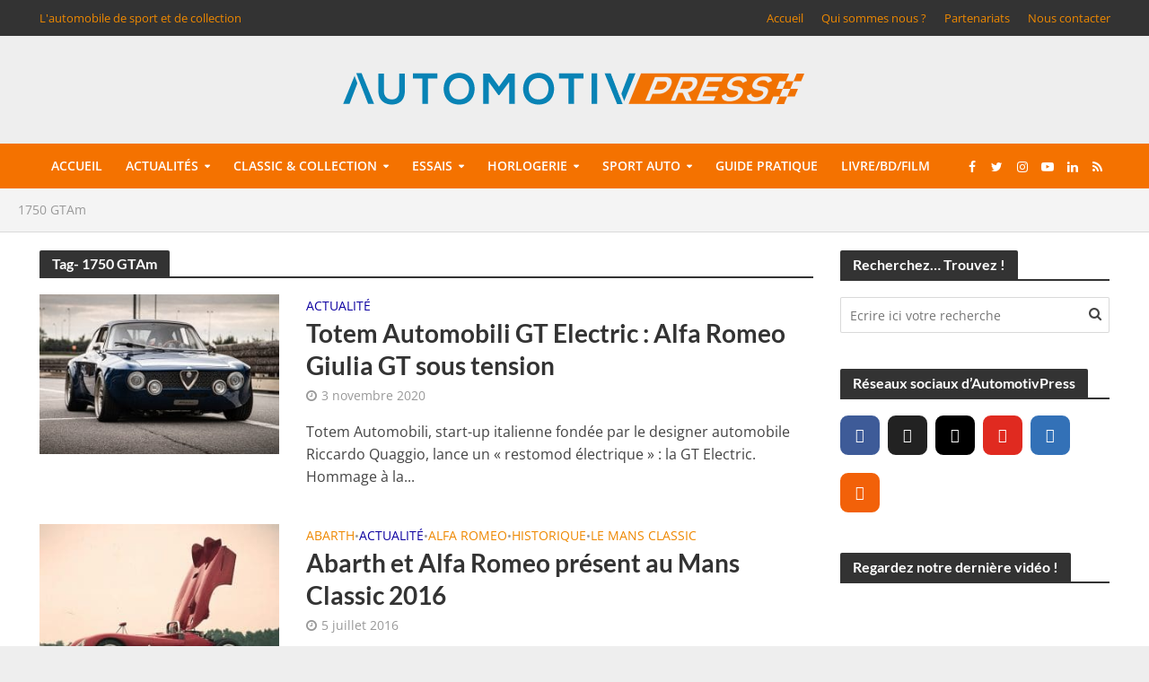

--- FILE ---
content_type: text/html; charset=UTF-8
request_url: https://www.automotivpress.fr/conseils/1750-gtam/
body_size: 38146
content:
<!DOCTYPE html>
<html lang="fr-FR">
<head>
<meta charset="UTF-8">
<meta name="viewport" content="width=device-width,initial-scale=1.0">
<link rel="pingback" href="https://www.automotivpress.fr/xmlrpc.php">
<link rel="profile" href="https://gmpg.org/xfn/11" />
<meta name='robots' content='index, follow, max-image-preview:large, max-snippet:-1, max-video-preview:-1' />

	<!-- This site is optimized with the Yoast SEO plugin v24.5 - https://yoast.com/wordpress/plugins/seo/ -->
	<title>Archives des 1750 GTAm - AUTOMOTIV PRESS</title>
<link data-rocket-preload as="style" href="https://fonts.googleapis.com/css?family=Open%20Sans%3A400%2C600%7CLato%3A400%2C700&#038;subset=latin%2Clatin-ext&#038;display=swap" rel="preload">
<link href="https://fonts.googleapis.com/css?family=Open%20Sans%3A400%2C600%7CLato%3A400%2C700&#038;subset=latin%2Clatin-ext&#038;display=swap" media="print" onload="this.media=&#039;all&#039;" rel="stylesheet">
<style id="wpr-usedcss">img.emoji{display:inline!important;border:none!important;box-shadow:none!important;height:1em!important;width:1em!important;margin:0 .07em!important;vertical-align:-.1em!important;background:0 0!important;padding:0!important}:where(.wp-block-button__link){border-radius:9999px;box-shadow:none;padding:calc(.667em + 2px) calc(1.333em + 2px);text-decoration:none}:where(.wp-block-calendar table:not(.has-background) th){background:#ddd}:where(.wp-block-columns){margin-bottom:1.75em}:where(.wp-block-columns.has-background){padding:1.25em 2.375em}:where(.wp-block-post-comments input[type=submit]){border:none}:where(.wp-block-cover-image:not(.has-text-color)),:where(.wp-block-cover:not(.has-text-color)){color:#fff}:where(.wp-block-cover-image.is-light:not(.has-text-color)),:where(.wp-block-cover.is-light:not(.has-text-color)){color:#000}:where(.wp-block-file){margin-bottom:1.5em}:where(.wp-block-file__button){border-radius:2em;display:inline-block;padding:.5em 1em}:where(.wp-block-file__button):is(a):active,:where(.wp-block-file__button):is(a):focus,:where(.wp-block-file__button):is(a):hover,:where(.wp-block-file__button):is(a):visited{box-shadow:none;color:#fff;opacity:.85;text-decoration:none}.wp-block-gallery:not(.has-nested-images){display:flex;flex-wrap:wrap;list-style-type:none;margin:0;padding:0}.wp-block-gallery:not(.has-nested-images) figcaption{flex-grow:1}.wp-block-gallery:not(.has-nested-images).alignleft,.wp-block-gallery:not(.has-nested-images).alignright{max-width:420px;width:100%}:where(.wp-block-latest-comments:not([style*=line-height] .wp-block-latest-comments__comment)){line-height:1.1}:where(.wp-block-latest-comments:not([style*=line-height] .wp-block-latest-comments__comment-excerpt p)){line-height:1.8}ul{box-sizing:border-box}:where(.wp-block-navigation.has-background .wp-block-navigation-item a:not(.wp-element-button)),:where(.wp-block-navigation.has-background .wp-block-navigation-submenu a:not(.wp-element-button)){padding:.5em 1em}:where(.wp-block-navigation .wp-block-navigation__submenu-container .wp-block-navigation-item a:not(.wp-element-button)),:where(.wp-block-navigation .wp-block-navigation__submenu-container .wp-block-navigation-submenu a:not(.wp-element-button)),:where(.wp-block-navigation .wp-block-navigation__submenu-container .wp-block-navigation-submenu button.wp-block-navigation-item__content),:where(.wp-block-navigation .wp-block-navigation__submenu-container .wp-block-pages-list__item button.wp-block-navigation-item__content){padding:.5em 1em}:where(p.has-text-color:not(.has-link-color)) a{color:inherit}:where(.wp-block-post-excerpt){margin-bottom:var(--wp--style--block-gap);margin-top:var(--wp--style--block-gap)}:where(.wp-block-pullquote){margin:0 0 1em}:where(.wp-block-search__button){border:1px solid #ccc;padding:6px 10px}:where(.wp-block-search__button-inside .wp-block-search__inside-wrapper){border:1px solid #949494;box-sizing:border-box;padding:4px}:where(.wp-block-search__button-inside .wp-block-search__inside-wrapper) .wp-block-search__input{border:none;border-radius:0;padding:0 4px}:where(.wp-block-search__button-inside .wp-block-search__inside-wrapper) .wp-block-search__input:focus{outline:0}:where(.wp-block-search__button-inside .wp-block-search__inside-wrapper) :where(.wp-block-search__button){padding:4px 8px}:where(.wp-block-term-description){margin-bottom:var(--wp--style--block-gap);margin-top:var(--wp--style--block-gap)}:where(pre.wp-block-verse){font-family:inherit}.entry-content{counter-reset:footnotes}:root{--wp--preset--font-size--normal:16px;--wp--preset--font-size--huge:42px}.aligncenter{clear:both}html :where(.has-border-color){border-style:solid}html :where([style*=border-top-color]){border-top-style:solid}html :where([style*=border-right-color]){border-right-style:solid}html :where([style*=border-bottom-color]){border-bottom-style:solid}html :where([style*=border-left-color]){border-left-style:solid}html :where([style*=border-width]){border-style:solid}html :where([style*=border-top-width]){border-top-style:solid}html :where([style*=border-right-width]){border-right-style:solid}html :where([style*=border-bottom-width]){border-bottom-style:solid}html :where([style*=border-left-width]){border-left-style:solid}html :where(img[class*=wp-image-]){height:auto;max-width:100%}:where(figure){margin:0 0 1em}html :where(.is-position-sticky){--wp-admin--admin-bar--position-offset:var(--wp-admin--admin-bar--height,0px)}@media screen and (max-width:600px){html :where(.is-position-sticky){--wp-admin--admin-bar--position-offset:0px}}.mejs-offscreen{border:0;clip:rect(1px,1px,1px,1px);-webkit-clip-path:inset(50%);clip-path:inset(50%);height:1px;margin:-1px;overflow:hidden;padding:0;position:absolute;width:1px;word-wrap:normal}.mejs-container{background:#000;font-family:Helvetica,Arial,serif;position:relative;text-align:left;text-indent:0;vertical-align:top}.mejs-container,.mejs-container *{box-sizing:border-box}.mejs-container video::-webkit-media-controls,.mejs-container video::-webkit-media-controls-panel,.mejs-container video::-webkit-media-controls-panel-container,.mejs-container video::-webkit-media-controls-start-playback-button{-webkit-appearance:none;display:none!important}.mejs-container:focus{outline:0}.mejs-iframe-overlay{height:100%;position:absolute;width:100%}.mejs-mediaelement{left:0;position:absolute;top:0}.mejs-mediaelement{height:100%;width:100%;z-index:0}.mejs-poster{background-position:50% 50%;background-repeat:no-repeat;background-size:cover;left:0;position:absolute;top:0;z-index:1}.mejs-overlay{-webkit-box-align:center;-webkit-align-items:center;-ms-flex-align:center;align-items:center;display:-webkit-box;display:-webkit-flex;display:-ms-flexbox;display:flex;-webkit-box-pack:center;-webkit-justify-content:center;-ms-flex-pack:center;justify-content:center;left:0;position:absolute;top:0}.mejs-layer{z-index:1}.mejs-overlay-play{cursor:pointer}.mejs-overlay-button{background:url(https://www.automotivpress.fr/wp-includes/js/mediaelement/mejs-controls.svg) no-repeat;background-position:0 -39px;height:80px;width:80px}.mejs-overlay:hover>.mejs-overlay-button{background-position:-80px -39px}.mejs-overlay-loading{height:80px;width:80px}.mejs-overlay-loading-bg-img{-webkit-animation:1s linear infinite a;animation:1s linear infinite a;background:url(https://www.automotivpress.fr/wp-includes/js/mediaelement/mejs-controls.svg) -160px -40px no-repeat;display:block;height:80px;width:80px;z-index:1}@-webkit-keyframes a{to{-webkit-transform:rotate(1turn);transform:rotate(1turn)}}@keyframes a{to{-webkit-transform:rotate(1turn);transform:rotate(1turn)}}.mejs-controls{bottom:0;display:-webkit-box;display:-webkit-flex;display:-ms-flexbox;display:flex;height:40px;left:0;list-style-type:none;margin:0;padding:0 10px;position:absolute;width:100%;z-index:3}.mejs-controls:not([style*="display: none"]){background:rgba(255,0,0,.7);background:-webkit-linear-gradient(transparent,rgba(0,0,0,.35));background:linear-gradient(transparent,rgba(0,0,0,.35))}.mejs-button,.mejs-time,.mejs-time-rail{font-size:10px;height:40px;line-height:10px;margin:0;width:32px}.mejs-button>button{background:url(https://www.automotivpress.fr/wp-includes/js/mediaelement/mejs-controls.svg);border:0;cursor:pointer;display:block;font-size:0;height:20px;line-height:0;margin:10px 6px;overflow:hidden;padding:0;position:absolute;text-decoration:none;width:20px}.mejs-button>button:focus{outline:#999 dotted 1px}.mejs-container-keyboard-inactive [role=slider],.mejs-container-keyboard-inactive [role=slider]:focus,.mejs-container-keyboard-inactive a,.mejs-container-keyboard-inactive a:focus,.mejs-container-keyboard-inactive button,.mejs-container-keyboard-inactive button:focus{outline:0}.mejs-time{box-sizing:content-box;color:#fff;font-size:11px;font-weight:700;height:24px;overflow:hidden;padding:16px 6px 0;text-align:center;width:auto}.mejs-play>button{background-position:0 0}.mejs-time-rail{direction:ltr;-webkit-box-flex:1;-webkit-flex-grow:1;-ms-flex-positive:1;flex-grow:1;height:40px;margin:0 10px;padding-top:10px;position:relative}.mejs-time-buffering,.mejs-time-current,.mejs-time-float,.mejs-time-float-corner,.mejs-time-float-current,.mejs-time-hovered,.mejs-time-loaded,.mejs-time-total{border-radius:2px;cursor:pointer;display:block;height:10px;position:absolute}.mejs-time-total{background:hsla(0,0%,100%,.3);margin:5px 0 0;width:100%}.mejs-time-buffering{-webkit-animation:2s linear infinite b;animation:2s linear infinite b;background:-webkit-linear-gradient(135deg,hsla(0,0%,100%,.4) 25%,transparent 0,transparent 50%,hsla(0,0%,100%,.4) 0,hsla(0,0%,100%,.4) 75%,transparent 0,transparent);background:linear-gradient(-45deg,hsla(0,0%,100%,.4) 25%,transparent 0,transparent 50%,hsla(0,0%,100%,.4) 0,hsla(0,0%,100%,.4) 75%,transparent 0,transparent);background-size:15px 15px;width:100%}@-webkit-keyframes b{0%{background-position:0 0}to{background-position:30px 0}}@keyframes b{0%{background-position:0 0}to{background-position:30px 0}}.mejs-time-loaded{background:hsla(0,0%,100%,.3)}.mejs-time-current,.mejs-time-handle-content{background:hsla(0,0%,100%,.9)}.mejs-time-hovered{background:hsla(0,0%,100%,.5);z-index:10}.mejs-time-hovered.negative{background:rgba(0,0,0,.2)}.mejs-time-buffering,.mejs-time-current,.mejs-time-hovered,.mejs-time-loaded{left:0;-webkit-transform:scaleX(0);-ms-transform:scaleX(0);transform:scaleX(0);-webkit-transform-origin:0 0;-ms-transform-origin:0 0;transform-origin:0 0;-webkit-transition:.15s ease-in;transition:all .15s ease-in;width:100%}.mejs-time-buffering{-webkit-transform:scaleX(1);-ms-transform:scaleX(1);transform:scaleX(1)}.mejs-time-hovered{-webkit-transition:height .1s cubic-bezier(.44,0,1,1);transition:height .1s cubic-bezier(.44,0,1,1)}.mejs-time-hovered.no-hover{-webkit-transform:scaleX(0)!important;-ms-transform:scaleX(0)!important;transform:scaleX(0)!important}.mejs-time-handle,.mejs-time-handle-content{border:4px solid transparent;cursor:pointer;left:0;position:absolute;-webkit-transform:translateX(0);-ms-transform:translateX(0);transform:translateX(0);z-index:11}.mejs-time-handle-content{border:4px solid hsla(0,0%,100%,.9);border-radius:50%;height:10px;left:-7px;top:-4px;-webkit-transform:scale(0);-ms-transform:scale(0);transform:scale(0);width:10px}.mejs-time-rail .mejs-time-handle-content:active,.mejs-time-rail .mejs-time-handle-content:focus,.mejs-time-rail:hover .mejs-time-handle-content{-webkit-transform:scale(1);-ms-transform:scale(1);transform:scale(1)}.mejs-time-float{background:#eee;border:1px solid #333;bottom:100%;color:#111;display:none;height:17px;margin-bottom:9px;position:absolute;text-align:center;-webkit-transform:translateX(-50%);-ms-transform:translateX(-50%);transform:translateX(-50%);width:36px}.mejs-time-float-current{display:block;left:0;margin:2px;text-align:center;width:30px}.mejs-time-float-corner{border:5px solid #eee;border-color:#eee transparent transparent;border-radius:0;display:block;height:0;left:50%;line-height:0;position:absolute;top:100%;-webkit-transform:translateX(-50%);-ms-transform:translateX(-50%);transform:translateX(-50%);width:0}.mejs-fullscreen-button>button{background-position:-80px 0}.mejs-mute>button{background-position:-60px 0}.mejs-volume-button{position:relative}.mejs-volume-button>.mejs-volume-slider{-webkit-backface-visibility:hidden;background:rgba(50,50,50,.7);border-radius:0;bottom:100%;display:none;height:115px;left:50%;margin:0;position:absolute;-webkit-transform:translateX(-50%);-ms-transform:translateX(-50%);transform:translateX(-50%);width:25px;z-index:1}.mejs-volume-button:hover{border-radius:0 0 4px 4px}.mejs-volume-total{background:hsla(0,0%,100%,.5);height:100px;left:50%;margin:0;position:absolute;top:8px;-webkit-transform:translateX(-50%);-ms-transform:translateX(-50%);transform:translateX(-50%);width:2px}.mejs-volume-current{left:0;margin:0;width:100%}.mejs-volume-current,.mejs-volume-handle{background:hsla(0,0%,100%,.9);position:absolute}.mejs-volume-handle{border-radius:1px;cursor:ns-resize;height:6px;left:50%;-webkit-transform:translateX(-50%);-ms-transform:translateX(-50%);transform:translateX(-50%);width:16px}.mejs-overlay-error{position:relative}.mejs-overlay-error>img{left:0;max-width:100%;position:absolute;top:0;z-index:-1}.mejs-container{clear:both;max-width:100%}.mejs-container *{font-family:Helvetica,Arial}.mejs-container,.mejs-container .mejs-controls{background:#222}.mejs-time{font-weight:400;word-wrap:normal}.mejs-controls .mejs-time-rail .mejs-time-loaded{background:#fff}.mejs-controls .mejs-time-rail .mejs-time-current{background:#0073aa}.mejs-controls .mejs-time-rail .mejs-time-total{background:rgba(255,255,255,.33)}.mejs-controls .mejs-time-rail span{border-radius:0}.mejs-overlay-loading{background:0 0}.mejs-controls button:hover{border:none;-webkit-box-shadow:none;box-shadow:none}.wp-video{max-width:100%;height:auto}.wp-video-shortcode video,video.wp-video-shortcode{max-width:100%;display:inline-block}body{--wp--preset--color--black:#000000;--wp--preset--color--cyan-bluish-gray:#abb8c3;--wp--preset--color--white:#ffffff;--wp--preset--color--pale-pink:#f78da7;--wp--preset--color--vivid-red:#cf2e2e;--wp--preset--color--luminous-vivid-orange:#ff6900;--wp--preset--color--luminous-vivid-amber:#fcb900;--wp--preset--color--light-green-cyan:#7bdcb5;--wp--preset--color--vivid-green-cyan:#00d084;--wp--preset--color--pale-cyan-blue:#8ed1fc;--wp--preset--color--vivid-cyan-blue:#0693e3;--wp--preset--color--vivid-purple:#9b51e0;--wp--preset--color--herald-acc:#ee8800;--wp--preset--color--herald-meta:#999999;--wp--preset--color--herald-txt:#444444;--wp--preset--color--herald-bg:#ffffff;--wp--preset--color--herald-cat-6:#0d00a0;--wp--preset--color--herald-cat-32:#4bc400;--wp--preset--color--herald-cat-3:#ee8800;--wp--preset--color--herald-cat-649:#c60035;--wp--preset--gradient--vivid-cyan-blue-to-vivid-purple:linear-gradient(135deg,rgba(6, 147, 227, 1) 0%,rgb(155, 81, 224) 100%);--wp--preset--gradient--light-green-cyan-to-vivid-green-cyan:linear-gradient(135deg,rgb(122, 220, 180) 0%,rgb(0, 208, 130) 100%);--wp--preset--gradient--luminous-vivid-amber-to-luminous-vivid-orange:linear-gradient(135deg,rgba(252, 185, 0, 1) 0%,rgba(255, 105, 0, 1) 100%);--wp--preset--gradient--luminous-vivid-orange-to-vivid-red:linear-gradient(135deg,rgba(255, 105, 0, 1) 0%,rgb(207, 46, 46) 100%);--wp--preset--gradient--very-light-gray-to-cyan-bluish-gray:linear-gradient(135deg,rgb(238, 238, 238) 0%,rgb(169, 184, 195) 100%);--wp--preset--gradient--cool-to-warm-spectrum:linear-gradient(135deg,rgb(74, 234, 220) 0%,rgb(151, 120, 209) 20%,rgb(207, 42, 186) 40%,rgb(238, 44, 130) 60%,rgb(251, 105, 98) 80%,rgb(254, 248, 76) 100%);--wp--preset--gradient--blush-light-purple:linear-gradient(135deg,rgb(255, 206, 236) 0%,rgb(152, 150, 240) 100%);--wp--preset--gradient--blush-bordeaux:linear-gradient(135deg,rgb(254, 205, 165) 0%,rgb(254, 45, 45) 50%,rgb(107, 0, 62) 100%);--wp--preset--gradient--luminous-dusk:linear-gradient(135deg,rgb(255, 203, 112) 0%,rgb(199, 81, 192) 50%,rgb(65, 88, 208) 100%);--wp--preset--gradient--pale-ocean:linear-gradient(135deg,rgb(255, 245, 203) 0%,rgb(182, 227, 212) 50%,rgb(51, 167, 181) 100%);--wp--preset--gradient--electric-grass:linear-gradient(135deg,rgb(202, 248, 128) 0%,rgb(113, 206, 126) 100%);--wp--preset--gradient--midnight:linear-gradient(135deg,rgb(2, 3, 129) 0%,rgb(40, 116, 252) 100%);--wp--preset--font-size--small:12.8px;--wp--preset--font-size--medium:20px;--wp--preset--font-size--large:22.4px;--wp--preset--font-size--x-large:42px;--wp--preset--font-size--normal:16px;--wp--preset--font-size--huge:28.8px;--wp--preset--spacing--20:0.44rem;--wp--preset--spacing--30:0.67rem;--wp--preset--spacing--40:1rem;--wp--preset--spacing--50:1.5rem;--wp--preset--spacing--60:2.25rem;--wp--preset--spacing--70:3.38rem;--wp--preset--spacing--80:5.06rem;--wp--preset--shadow--natural:6px 6px 9px rgba(0, 0, 0, .2);--wp--preset--shadow--deep:12px 12px 50px rgba(0, 0, 0, .4);--wp--preset--shadow--sharp:6px 6px 0px rgba(0, 0, 0, .2);--wp--preset--shadow--outlined:6px 6px 0px -3px rgba(255, 255, 255, 1),6px 6px rgba(0, 0, 0, 1);--wp--preset--shadow--crisp:6px 6px 0px rgba(0, 0, 0, 1)}:where(.is-layout-flex){gap:.5em}:where(.is-layout-grid){gap:.5em}:where(.wp-block-post-template.is-layout-flex){gap:1.25em}:where(.wp-block-post-template.is-layout-grid){gap:1.25em}:where(.wp-block-columns.is-layout-flex){gap:2em}:where(.wp-block-columns.is-layout-grid){gap:2em}.ext h2{margin-top:var(--wp--style--block-gap,1.75rem)!important;margin-bottom:var(--wp--style--block-gap,1.75rem)!important}body{--extendify--spacing--large:var(--wp--custom--spacing--large,clamp(2em, 8vw, 8em))!important;--wp--preset--font-size--ext-small:1rem!important;--wp--preset--font-size--ext-medium:1.125rem!important;--wp--preset--font-size--ext-large:clamp(1.65rem, 3.5vw, 2.15rem)!important;--wp--preset--font-size--ext-x-large:clamp(3rem, 6vw, 4.75rem)!important;--wp--preset--font-size--ext-xx-large:clamp(3.25rem, 7.5vw, 5.75rem)!important;--wp--preset--color--black:#000!important;--wp--preset--color--white:#fff!important}.ext *{box-sizing:border-box!important}.wpcf7 .screen-reader-response{position:absolute;overflow:hidden;clip:rect(1px,1px,1px,1px);clip-path:inset(50%);height:1px;width:1px;margin:-1px;padding:0;border:0;word-wrap:normal!important}.wpcf7 form .wpcf7-response-output{margin:2em .5em 1em;padding:.2em 1em;border:2px solid #00a0d2}.wpcf7 form.init .wpcf7-response-output,.wpcf7 form.resetting .wpcf7-response-output,.wpcf7 form.submitting .wpcf7-response-output{display:none}.wpcf7 form.sent .wpcf7-response-output{border-color:#46b450}.wpcf7 form.aborted .wpcf7-response-output,.wpcf7 form.failed .wpcf7-response-output{border-color:#dc3232}.wpcf7 form.spam .wpcf7-response-output{border-color:#f56e28}.wpcf7 form.invalid .wpcf7-response-output,.wpcf7 form.payment-required .wpcf7-response-output,.wpcf7 form.unaccepted .wpcf7-response-output{border-color:#ffb900}.wpcf7-form-control-wrap{position:relative}.wpcf7-not-valid-tip{color:#dc3232;font-size:1em;font-weight:400;display:block}.use-floating-validation-tip .wpcf7-not-valid-tip{position:relative;top:-2ex;left:1em;z-index:100;border:1px solid #dc3232;background:#fff;padding:.2em .8em;width:24em}.wpcf7-spinner{visibility:hidden;display:inline-block;background-color:#23282d;opacity:.75;width:24px;height:24px;border:none;border-radius:100%;padding:0;margin:0 24px;position:relative}form.submitting .wpcf7-spinner{visibility:visible}.wpcf7-spinner::before{content:'';position:absolute;background-color:#fbfbfc;top:4px;left:4px;width:6px;height:6px;border:none;border-radius:100%;transform-origin:8px 8px;animation-name:spin;animation-duration:1s;animation-timing-function:linear;animation-iteration-count:infinite}@media (prefers-reduced-motion:reduce){.wpcf7-spinner::before{animation-name:blink;animation-duration:2s}}@keyframes spin{from{transform:rotate(0)}to{transform:rotate(360deg)}}@keyframes blink{from{opacity:0}50%{opacity:1}to{opacity:0}}.wpcf7 input[type=file]{cursor:pointer}.wpcf7 input[type=file]:disabled{cursor:default}.wpcf7 .wpcf7-submit:disabled{cursor:not-allowed}.wpcf7 input[type=tel],.wpcf7 input[type=url]{direction:ltr}.mks_accordion_item,.mks_toggle{margin:0;display:block;border:1px solid;border-bottom:none}.mks_accordion,.mks_toggle{border-bottom:1px solid}.mks_accordion,.mks_toggle{margin:0 0 20px}.mks_accordion_active{border-bottom:none}.mks_accordion_heading,.mks_toggle_heading{cursor:pointer;display:block;line-height:1.2em;position:relative;padding:15px 60px 15px 20px;margin:0;font-weight:400}.mks_accordion>p,.mks_toggle>p{display:none}.mks_accordion_content,.mks_toggle_content{display:none;border-top:1px solid;padding:20px}.mks_accordion_active .mks_toggle_content,.mks_toggle_active .mks_toggle_content{display:block}.mks_accordion_content p:last-child,.mks_toggle_content p:last-child{margin-bottom:0}.mks_accordion_active .fa-minus,.mks_toggle_active .fa-minus{display:block}.mks_accordion .fa-plus,.mks_toggle .fa-plus{display:block}.mks_accordion_active .fa-plus,.mks_toggle_active .fa-plus{display:none}.mks_accordion_heading i,.mks_toggle_heading i{display:none;position:absolute;font-size:14px;line-height:20px;margin:-10px 0 0;top:50%;right:20px}.mks_tabs{display:none;overflow:hidden;padding:40px 0 0;position:relative;margin:0 0 20px}.mks_tabs_nav{position:absolute;top:0;left:0;height:41px;display:block;width:100%;z-index:1}.mks_tab_item{position:relative;display:block;padding:20px;border:1px solid}.mks_tab_nav_item.active{border-bottom:1px solid #fff}.mks_tab_nav_item{display:block;float:left;margin:0 8px 0 0;border:1px solid;border-bottom:1px solid;height:39px;line-height:39px;padding:0 20px;text-decoration:none;-webkit-box-sizing:content-box;-moz-box-sizing:content-box;-ms-box-sizing:content-box;box-sizing:content-box}.mks_tab_nav_item:hover{cursor:pointer}.mks_tabs.vertical{padding:0 0 0 19.9%}.mks_tabs.vertical .mks_tab_nav_item{width:100%;-webkit-box-sizing:border-box;-moz-box-sizing:border-box;-ms-box-sizing:border-box;box-sizing:border-box;border-bottom:1px solid;margin:0 0 -1px;min-height:39px}.mks_tabs.vertical .mks_tabs_nav{width:20%;height:100%}.mks_tabs.vertical .mks_tab_nav_item.active{border-bottom:1px solid;border-right:1px solid #fff}.mks_tabs.vertical .mks_tab_item{border-left:1px solid;min-height:200px}@media only screen and (max-width:479px){.mks_tab_nav_item{padding:0 10px}}@font-face{font-display:swap;font-family:Lato;font-style:normal;font-weight:700;src:url(https://fonts.gstatic.com/s/lato/v24/S6u9w4BMUTPHh6UVSwiPGQ.woff2) format('woff2');unicode-range:U+0000-00FF,U+0131,U+0152-0153,U+02BB-02BC,U+02C6,U+02DA,U+02DC,U+0304,U+0308,U+0329,U+2000-206F,U+2074,U+20AC,U+2122,U+2191,U+2193,U+2212,U+2215,U+FEFF,U+FFFD}@font-face{font-display:swap;font-family:'Open Sans';font-style:normal;font-weight:400;font-stretch:100%;src:url(https://fonts.gstatic.com/s/opensans/v36/memvYaGs126MiZpBA-UvWbX2vVnXBbObj2OVTS-muw.woff2) format('woff2');unicode-range:U+0000-00FF,U+0131,U+0152-0153,U+02BB-02BC,U+02C6,U+02DA,U+02DC,U+0304,U+0308,U+0329,U+2000-206F,U+2074,U+20AC,U+2122,U+2191,U+2193,U+2212,U+2215,U+FEFF,U+FFFD}@font-face{font-display:swap;font-family:'Open Sans';font-style:normal;font-weight:600;font-stretch:100%;src:url(https://fonts.gstatic.com/s/opensans/v36/memvYaGs126MiZpBA-UvWbX2vVnXBbObj2OVTS-muw.woff2) format('woff2');unicode-range:U+0000-00FF,U+0131,U+0152-0153,U+02BB-02BC,U+02C6,U+02DA,U+02DC,U+0304,U+0308,U+0329,U+2000-206F,U+2074,U+20AC,U+2122,U+2191,U+2193,U+2212,U+2215,U+FEFF,U+FFFD}html{-ms-text-size-adjust:100%;-webkit-text-size-adjust:100%}body{margin:0}article,figcaption,figure,footer,header,nav{display:block}audio,canvas,progress,video{display:inline-block;vertical-align:baseline}audio:not([controls]){display:none;height:0}[hidden],template{display:none}a{background-color:transparent}a:active,a:hover{outline:0}h1{font-size:2em;margin:.67em 0}img{border:0}svg:not(:root){overflow:hidden}figure{margin:1em 40px}code{font-family:monospace,monospace;font-size:1em}button,input,optgroup,select,textarea{color:inherit;font:inherit;margin:0}button{overflow:visible}button,select{text-transform:none}button,html input[type=button],input[type=reset],input[type=submit]{-webkit-appearance:button;cursor:pointer}button[disabled],html input[disabled]{cursor:default}button::-moz-focus-inner,input::-moz-focus-inner{border:0;padding:0}input{line-height:normal}input[type=checkbox],input[type=radio]{-webkit-box-sizing:border-box;-moz-box-sizing:border-box;box-sizing:border-box;padding:0}input[type=number]::-webkit-inner-spin-button,input[type=number]::-webkit-outer-spin-button{height:auto}fieldset{border:1px solid silver;margin:0 2px;padding:.35em .625em .75em}legend{border:0;padding:0}textarea{overflow:auto}optgroup{font-weight:700}table{border-collapse:collapse;border-spacing:0}*{-webkit-box-sizing:border-box;-moz-box-sizing:border-box;box-sizing:border-box}:after,:before{-webkit-box-sizing:border-box;-moz-box-sizing:border-box;box-sizing:border-box}html{font-size:10px;-webkit-tap-highlight-color:transparent}button,input,select,textarea{font-family:inherit;font-size:inherit;line-height:inherit}figure{margin:0}img{vertical-align:middle}[role=button]{cursor:pointer}.container{margin-right:auto;margin-left:auto;padding-left:20px;padding-right:20px}@media (min-width:768px){.container{width:750px}}@media (min-width:992px){.container{width:970px}}@media (min-width:1200px){.container{width:1360px}}.row{margin-left:-20px;margin-right:-20px}.col-lg-12,.col-lg-3,.col-lg-4,.col-lg-8,.col-lg-9,.col-md-3,.col-md-4,.col-md-8,.col-md-9,.col-sm-3,.col-sm-4,.col-sm-8{position:relative;min-height:1px;padding-left:20px;padding-right:20px}@media (min-width:768px){.col-sm-3,.col-sm-4,.col-sm-8{float:left}.col-sm-8{width:66.66666667%}.col-sm-4{width:33.33333333%}.col-sm-3{width:25%}}@media (min-width:992px){.col-md-3,.col-md-4,.col-md-8,.col-md-9{float:left}.col-md-9{width:75%}.col-md-8{width:66.66666667%}.col-md-4{width:33.33333333%}.col-md-3{width:25%}}@media (min-width:1201px){.col-lg-12,.col-lg-3,.col-lg-4,.col-lg-8,.col-lg-9{float:left}.col-lg-12{width:100%}.col-lg-9{width:75%}.col-lg-8{width:66.66666667%}.col-lg-4{width:33.33333333%}.col-lg-3{width:25%}}.container:after,.container:before,.row:after,.row:before{content:" ";display:table}.container:after,.row:after{clear:both}.hide{display:none!important}.show{display:block!important}.hidden{display:none!important}@-ms-viewport{width:device-width}@media (max-width:767px){.hidden-xs{display:none!important}}@media (min-width:768px) and (max-width:991px){.hidden-sm{display:none!important}}@media (min-width:992px) and (max-width:1199px){.hidden-md{display:none!important}}@media (min-width:1200px){.hidden-lg{display:none!important}}@font-face{font-display:swap;font-family:FontAwesome;src:url(https://www.automotivpress.fr/wp-content/themes/herald/assets/fonts/fontawesome-webfont.eot?v=4.7.0);src:url(https://www.automotivpress.fr/wp-content/themes/herald/assets/fonts/fontawesome-webfont.eot?#iefix&v=4.7.0) format('embedded-opentype'),url(https://www.automotivpress.fr/wp-content/themes/herald/assets/fonts/fontawesome-webfont.woff?v=4.7.0) format('woff'),url(https://www.automotivpress.fr/wp-content/themes/herald/assets/fonts/fontawesome-webfont.ttf?v=4.7.0) format('truetype'),url(https://www.automotivpress.fr/wp-content/themes/herald/assets/fonts/fontawesome-webfont.svg?v=4.7.0#fontawesomeregular) format('svg');font-weight:400;font-style:normal}.fa{display:inline-block;font:14px/1 FontAwesome;font-size:inherit;text-rendering:auto;-webkit-font-smoothing:antialiased;-moz-osx-font-smoothing:grayscale}.fa-plus:before{content:"\f067"}.fa-minus:before{content:"\f068"}.fa-search:before{content:"\f002"}.fa-times:before{content:"\f00d"}.fa-bars:before{content:"\f0c9"}.fa-caret-down:before{content:"\f0d7"}.fa-angle-left:before{content:"\f104"}.fa-angle-right:before{content:"\f105"}.mfp-bg{top:0;left:0;width:100%;height:100%;z-index:1042;overflow:hidden;position:fixed;background:#0b0b0b;opacity:.8}.mfp-wrap{top:0;left:0;width:100%;height:100%;z-index:1043;position:fixed;outline:0!important;-webkit-backface-visibility:hidden}.mfp-container{text-align:center;position:absolute;width:100%;height:100%;left:0;top:0;padding:0 8px;-webkit-box-sizing:border-box;-moz-box-sizing:border-box;box-sizing:border-box}.mfp-container:before{content:'';display:inline-block;height:100%;vertical-align:middle}.mfp-align-top .mfp-container:before{display:none}.mfp-ajax-cur{cursor:progress}.mfp-zoom-out-cur{cursor:-moz-zoom-out;cursor:-webkit-zoom-out;cursor:zoom-out}.mfp-arrow,.mfp-close,.mfp-counter{-webkit-user-select:none;-moz-user-select:none;user-select:none}.mfp-loading.mfp-figure{display:none}button.mfp-arrow,button.mfp-close{overflow:visible;cursor:pointer;background:0 0;border:0;-webkit-appearance:none;display:block;outline:0;padding:0;z-index:1046;-webkit-box-shadow:none;box-shadow:none}button::-moz-focus-inner{padding:0;border:0}.mfp-close{width:44px;height:44px;line-height:44px;position:absolute;right:0;top:0;text-decoration:none;text-align:center;opacity:.65;padding:0 0 18px 10px;color:#fff;font-style:normal;font-size:28px;font-family:Arial,Baskerville,monospace}.mfp-close:focus,.mfp-close:hover{opacity:1}.mfp-close:active{top:1px}.mfp-close-btn-in .mfp-close{color:#333}.mfp-counter{position:absolute;top:0;right:0;color:#ccc;font-size:12px;line-height:18px;white-space:nowrap}.mfp-arrow{position:absolute;opacity:.65;margin:0;top:50%;margin-top:-55px;padding:0;width:90px;height:110px;-webkit-tap-highlight-color:transparent}.mfp-arrow:active{margin-top:-54px}.mfp-arrow:focus,.mfp-arrow:hover{opacity:1}.mfp-arrow:after,.mfp-arrow:before{content:'';display:block;width:0;height:0;position:absolute;left:0;top:0;margin-top:35px;margin-left:35px;border:inset transparent}.mfp-arrow:after{border-top-width:13px;border-bottom-width:13px;top:8px}.mfp-arrow:before{border-top-width:21px;border-bottom-width:21px;opacity:.7}.mfp-iframe-scaler{width:100%;height:0;overflow:hidden;padding-top:56.25%}.mfp-iframe-scaler iframe{position:absolute;display:block;top:0;left:0;width:100%;height:100%;box-shadow:0 0 8px rgba(0,0,0,.6);background:#000}img.mfp-img{width:auto;max-width:100%;height:auto;display:block;line-height:0;-webkit-box-sizing:border-box;-moz-box-sizing:border-box;box-sizing:border-box;padding:40px 0;margin:0 auto}.mfp-figure{line-height:0}.mfp-figure:after{content:'';position:absolute;left:0;top:40px;bottom:40px;display:block;right:0;width:auto;height:auto;z-index:-1;box-shadow:0 0 8px rgba(0,0,0,.6);background:#444}.mfp-figure figure{margin:0}.mfp-bottom-bar{margin-top:-36px;position:absolute;top:100%;left:0;width:100%;cursor:auto}.mfp-title{text-align:left;line-height:18px;color:#f3f3f3;word-wrap:break-word;padding-right:36px}@media all and (max-width:900px){.mfp-arrow{-webkit-transform:scale(.75);transform:scale(.75)}.mfp-container{padding-left:6px;padding-right:6px}}.mfp-ie7 .mfp-img{padding:0}.mfp-ie7 .mfp-bottom-bar{width:600px;left:50%;margin-left:-300px;margin-top:5px;padding-bottom:5px}.mfp-ie7 .mfp-container{padding:0}.mfp-ie7 .mfp-close{top:0;right:0;padding-top:0}.owl-carousel .animated{-webkit-animation-duration:1s;animation-duration:1s;-webkit-animation-fill-mode:both;animation-fill-mode:both}.owl-carousel .owl-animated-in{z-index:0}.owl-carousel .owl-animated-out{z-index:1}@-webkit-keyframes fadeOut{0%{opacity:1}100%{opacity:0}}@keyframes fadeOut{0%{opacity:1}100%{opacity:0}}.owl-height{-webkit-transition:height .5s ease-in-out;-moz-transition:height .5s ease-in-out;-ms-transition:height .5s ease-in-out;-o-transition:height .5s ease-in-out;transition:height .5s ease-in-out}.owl-carousel{display:none;width:100%;-webkit-tap-highlight-color:transparent;position:relative;z-index:1}.owl-carousel .owl-stage-outer{position:relative;overflow:hidden;-webkit-transform:translate3d(0,0,0)}.owl-carousel .owl-controls .owl-dot,.owl-carousel .owl-controls .owl-nav .owl-next,.owl-carousel .owl-controls .owl-nav .owl-prev{cursor:pointer;cursor:hand;-webkit-user-select:none;-khtml-user-select:none;-moz-user-select:none;-ms-user-select:none;user-select:none}.owl-carousel.owl-loaded{display:block}.owl-carousel.owl-loading{opacity:0;display:block}.owl-carousel.owl-hidden{opacity:0}.owl-carousel .owl-refresh .owl-item{display:none}.owl-carousel .owl-item{position:relative;min-height:1px;float:left;-webkit-backface-visibility:hidden;-webkit-tap-highlight-color:transparent;-webkit-touch-callout:none;-webkit-user-select:none;-moz-user-select:none;-ms-user-select:none;user-select:none}.owl-carousel .owl-item img{display:block;width:100%;-webkit-transform-style:preserve-3d}.owl-carousel.owl-text-select-on .owl-item{-webkit-user-select:auto;-moz-user-select:auto;-ms-user-select:auto;user-select:auto}.owl-carousel .owl-grab{cursor:move;cursor:-webkit-grab;cursor:-o-grab;cursor:-ms-grab;cursor:grab}.owl-carousel.owl-rtl{direction:rtl}.owl-carousel.owl-rtl .owl-item{float:right}.no-js .owl-carousel{display:block}.owl-carousel .owl-item .owl-lazy{opacity:0;-webkit-transition:opacity .4s;-moz-transition:opacity .4s;-ms-transition:opacity .4s;-o-transition:opacity .4s;transition:opacity .4s ease}.owl-carousel .owl-item img{transform-style:preserve-3d}.owl-carousel .owl-video-play-icon{position:absolute;height:80px;width:80px;left:50%;top:50%;margin-left:-40px;margin-top:-40px;background:url(https://www.automotivpress.fr/wp-content/themes/herald/assets/css/owl.video.play.png) no-repeat;cursor:pointer;z-index:1;-webkit-backface-visibility:hidden;-webkit-transition:scale .1s;-moz-transition:scale .1s;-ms-transition:scale .1s;-o-transition:scale .1s;transition:scale .1s ease}.owl-carousel .owl-video-play-icon:hover{transition:scale(1.3,1.3)}.owl-carousel .owl-video-playing .owl-video-play-icon{display:none}.owl-carousel .owl-video-frame{position:relative;z-index:1}html{-webkit-tap-highlight-color:transparent}a{text-decoration:none}embed,iframe,object{max-width:100%}img{max-width:100%;height:auto;vertical-align:middle;border:0;-ms-interpolation-mode:bicubic}.herald-site-content{margin:0 auto;position:relative;z-index:1;width:1400px;padding:40px 0 1px;min-height:67vh}.entry-header{margin-bottom:25px}.herald-section{margin-bottom:0}.herald-section article:last-child{margin-bottom:40px}.herald-module,.herald-section:last-child,.widget article:last-child{margin-bottom:0}.herald-sidebar{margin-bottom:30px}.herald-sidebar a{-webkit-transition:.2s;transition:all .2s ease}.alignleft{display:inline;float:left;margin-right:20px}.alignright{display:inline;float:right;margin-left:20px}.aligncenter{clear:both;display:block;margin:0 auto 30px}.alignnone{margin:0 20px 30px 0}.wp-caption{position:relative;max-width:100%}.mfp-title{font-size:1.3rem;color:#ccc}.meta-media:hover .gallery-item:hover .gallery-caption{background:rgba(0,0,0,.7);color:#fff}.entry-title a{display:block;clear:both}.entry-title a,.footer-bottom .herald-copyright a{-webkit-transition:.2s;transition:.2s ease}.entry-content a,.footer-bottom .herald-copyright a{padding-bottom:2px;border-bottom:2px solid transparent;-webkit-transition:trans-prefix(border-bottom,border-bottom .15s ease-in,webkit);-webkit-transition:border-bottom .15s ease-in;transition:border-bottom .15s ease-in}.entry-content div a,.entry-content div a:hover{border-bottom:none;padding-bottom:0}.herald-mod-wrap{position:relative;width:100%}.herald-mod-wrap .herald-mod-title .herald-mod-h{margin-bottom:0}.herald-mod-wrap .herald-mod-title{display:inline-block}.herald-mod-wrap .herald-mod-subnav-mobile{display:none}.herald-mod-wrap .herald-mod-head{position:relative;margin-bottom:20px;float:left;width:100%;clear:both}.herald-mod-wrap .herald-mod-head:after{position:absolute;content:"";height:2px;width:100%;bottom:-2px;left:0}.herald-mod-wrap .herald-mod-h{padding:0 14px;border-radius:2px 2px 0 0;display:-webkit-inline-box;display:-ms-inline-flexbox;display:inline-flex;-webkit-box-align:center;-ms-flex-align:center;align-items:center;-webkit-box-pack:center;-ms-flex-pack:center;justify-content:center;height:29px}.herald-mod-wrap .herald-mod-h a i{padding:0 0 0 10px;font-size:12px}.herald-slider-controls .owl-next,.herald-slider-controls .owl-prev{font-size:1.1rem;text-transform:uppercase;border-radius:2px;padding:0 10px;display:-webkit-inline-box;display:-ms-inline-flexbox;display:inline-flex;-webkit-box-align:center;-ms-flex-align:center;align-items:center;justify-items:center;height:26px}.herald-slider-controls{display:inline-block;vertical-align:top;margin-left:8px;float:right}.herald-slider-controls .owl-next,.herald-slider-controls .owl-prev{width:26px;height:26px;text-align:center;padding:0 10px;font-size:1.6rem;line-height:2.4rem;-webkit-touch-callout:none;-webkit-user-select:none;-moz-user-select:none;-ms-user-select:none;user-select:none}.herald-slider-controls .owl-next:hover,.herald-slider-controls .owl-prev:hover{cursor:pointer}.herald-slider-controls .owl-next{margin-left:8px}.herald-slider-controls .owl-next i{margin-right:-2px}.meta-category{display:-webkit-inline-box;display:-ms-inline-flexbox;display:inline-flex;-ms-flex-wrap:wrap;flex-wrap:wrap}.meta-category i{margin-right:7px;font-size:1.7rem;color:#f08a46}.meta-category a{display:inline-block;vertical-align:top}.herald-post-thumbnail{position:relative;text-align:center;background-color:rgba(0,0,0,.05)}.herald-load-more{text-align:center}.herald-load-more a{display:inline-block;font-size:1.4rem;text-transform:uppercase;line-height:2.8rem;min-width:40px;height:40px;padding:5px;border-radius:2px;padding:5px 10px;width:186px}.entry-header .herald-comments a:before,.entry-header .herald-date span:before{font-family:FontAwesome;padding:0 0 3px;margin:0 5px 0 0;text-align:left;float:left}.entry-header .herald-date span:before{content:"\f017"}.entry-header .herald-comments a:before{content:"\f0e6"}.entry-meta .meta-item{margin-right:14px}.herald-sticky-header-visible .entry-meta-wrapper-sticky.is_stuck,.herald-sticky-header-visible .herald-sticky.is_stuck{top:90px}.entry-meta-wrapper-sticky.is_stuck,.herald-sticky.is_stuck{top:40px}.herald-sticky .widget:last-child{margin-bottom:0}.gallery-icon a:after{content:"\f0b2";z-index:1000;position:absolute;font-family:FontAwesome;font-size:19px;line-height:36px;opacity:0;height:58px;width:58px;text-align:center;padding:10px 0 0;background:rgba(0,0,0,.5);color:#fff;border-radius:50%;-webkit-transition:.3s ease-in-out;transition:all .3s ease-in-out;border:2px solid #fff}.gallery-icon:hover a:after{opacity:1}.meta-media{margin-bottom:30px;position:relative;min-height:90px}.gallery{margin-left:-10px;margin-right:-10px}.gallery-item{display:inline-block;padding:0 10px 20px;text-align:center;vertical-align:top;width:100%;margin:0;position:relative}.gallery-icon img{margin:0 auto}.gallery-caption{display:none}.meta-media:hover .gallery-item .gallery-caption{background-color:rgba(0,0,0,.4);color:rgba(255,255,255,.8)}.mfp-arrow:after{display:none}.owl-carousel{padding:0;margin:0;overflow:hidden;-webkit-backface-visibility:hidden}.owl-carousel .owl-stage-outer{margin:0 -20px}.owl-item{-webkit-backface-visibility:hidden;-webkit-transform:translateZ(0) scale(1,1)}.owl-carousel .owl-item img{height:auto}.owl-carousel article{margin-bottom:0}.entry-content .herald-search-form{width:100%;float:left;padding:30px;margin-bottom:10px}.entry-content .herald-search-input{background-color:#fff;border:1px solid inherit;height:50px;width:81%;float:left;font-style:italic;font-size:1.6rem;padding:11px;font-weight:400}.entry-content .herald-search-submit:after{font-family:FontAwesome;content:"\f002"}.entry-content .herald-search-submit{display:inline-block;font-size:1.8rem;text-transform:uppercase;line-height:2.8rem;font-weight:600;min-width:40px;height:50px;padding:5px 10px;border-radius:2px;width:18%;border:none;margin-left:1%;text-align:center}body .mejs-container{background:0 0}body .mejs-container.wp-audio-shortcode{height:90px!important}body .has-post-thumbnail .meta-media .mejs-container .mejs-controls{background:#fff}body .has-post-thumbnail .meta-media .mejs-controls .mejs-time-rail .mejs-time-total{background:rgba(0,0,0,.1)}body .has-post-thumbnail .meta-media .mejs-controls .mejs-time-rail .mejs-time-loaded{background:rgba(0,0,0,.2)}body .has-post-thumbnail .meta-media .mejs-container .mejs-controls .mejs-time span{color:rgba(0,0,0,.73)}body .has-post-thumbnail .meta-media .mejs-controls .mejs-button,body .has-post-thumbnail .meta-media .mejs-controls .mejs-button button{color:rgba(0,0,0,.88)}body .has-post-thumbnail .meta-media .mejs-controls .mejs-time-rail .mejs-time-float,body .has-post-thumbnail .meta-media .mejs-controls .mejs-time-rail .mejs-time-loaded,body .has-post-thumbnail .meta-media .mejs-controls .mejs-time-rail .mejs-time-total{background:rgba(0,0,0,.18)}body .has-post-thumbnail .meta-media .mejs-controls .mejs-time-rail .mejs-time-float-corner{border-top-color:rgba(0,0,0,.18)}body .has-post-thumbnail .meta-media .wp-audio-shortcode{border-color:rgba(0,0,0,.18)}body .has-post-thumbnail .meta-media div.mejs-container.wp-audio-shortcode{width:80%!important;top:50%;z-index:100;position:absolute;-webkit-transform:translate(-50%,-50%);transform:translate(-50%,-50%);text-align:center;left:50%}body .has-post-thumbnail .meta-media .mejs-container *{color:#333;font-weight:700}div.mejs-container .mejs-controls{height:90px}body .herald-entry-content .mejs-container.wp-audio-shortcode{margin:30px auto}div.mejs-controls div.mejs-time-rail{padding-top:37px}.mejs-container *{color:#fff;font-weight:700}div.mejs-container .mejs-controls .mejs-time{padding-top:42px}body .wp-video{width:100%!important}body .mejs-container .mejs-controls .mejs-button{position:relative;margin:32px 0}body .mejs-container .mejs-controls .mejs-button.mejs-playpause-button{margin-left:20px;margin-right:20px;text-align:center}body .mejs-container .mejs-controls .mejs-button.mejs-volume-button{margin-left:0;margin-right:10px;text-align:center}body .mejs-container .mejs-controls .mejs-button button{background:0 0;margin:0;position:absolute;top:0;right:0;bottom:0;left:0;height:32px;width:32px;outline:0}body .mejs-container .mejs-controls .mejs-time-float-corner{top:100%}body .mejs-controls .mejs-button button:before{display:inline-block;font-size:21px;-moz-osx-font-smoothing:grayscale;-webkit-font-smoothing:antialiased;font-style:normal;font-weight:400;line-height:1.4;position:absolute;top:0;right:0;bottom:0;left:0;text-align:center;text-decoration:inherit;text-transform:none;vertical-align:top;speak:none}body .mejs-controls .mejs-play button:before{font-family:FontAwesome;content:"\f04b"}body .mejs-controls .mejs-volume-button button:before{font-family:FontAwesome;content:"\f027"}body .mejs-controls .mejs-time-rail .mejs-time-float{border:none}body .mejs-controls .mejs-fullscreen-button button:before{font-family:FontAwesome;content:"\f065"}body .mejs-container .mejs-controls .mejs-button{position:relative;margin:32px 18px 0 0}.herald-da{width:970px;margin:30px auto;text-align:center}.row .herald-da{margin:0 auto 30px}.archive .herald-site-header .row .herald-da,.herald-site-header .row .herald-da,.single .herald-site-header .row .herald-da{margin:0 auto;background-color:transparent;border:none}.herald-entry-content iframe{margin-bottom:30px}.single .herald-entry-content .herald-da{margin:40px auto;padding:35px 0;width:100%;text-align:center;border-radius:2px}.archive .herald-posts .herald-da{margin:0 20px 40px;padding:35px 0;width:100%;text-align:center;border-radius:2px}.herald-loader{display:none;position:absolute;top:46px;left:50%;margin:0 auto 0 -35px;font-size:11px}.herald-loader-active{opacity:0}.herald-breadcrumbs{border-bottom:1px solid;font-size:1.4rem;line-height:2.4rem;margin:-40px 40px 40px;padding:12px 0}.herald-boxed .herald-breadcrumbs{margin:-40px 0 40px;padding:12px 20px}.herald-infinite-scroll a{opacity:0}.herald-nav-toggle{width:30px;font-size:3rem;line-height:2.6rem;display:none;position:absolute}.herald-header-sticky .herald-nav-toggle{padding:0}html{font-size:62.5%;-moz-osx-font-smoothing:grayscale;-webkit-font-smoothing:antialiased;text-rendering:optimizeLegibility}body{line-height:1.6;-ms-word-wrap:break-word;word-wrap:break-word}.h1,h1{line-height:1.25}.herald-no-sid .herald-posts .h3,h2{line-height:1.27}.h3{line-height:1.29}h4{line-height:1.4}.herald-no-sid .herald-posts .h6{line-height:1.42}.h6,h6{line-height:1.44}h1,h2,h4,h6{margin:0}.entry-content .h1,.entry-content h1{margin-bottom:2rem}.entry-content h2{margin-bottom:1.8rem}.entry-content .h3{margin-bottom:1.4rem}.entry-content h4{margin-bottom:1.2rem}.entry-content .h6,.entry-content h6{margin-bottom:.8rem}.entry-content ul{padding-left:20px}.entry-content ul li{margin-bottom:1rem}.entry-title a:hover{text-decoration:none}.herald-entry-content{line-height:1.625}.herald-entry-content p,.herald-entry-content ul{margin:0 0 3rem}.herald-sidebar{line-height:1.625}p{margin:0 0 1.5rem}table{border-collapse:collapse;border-spacing:0;border-top:1px solid;border-left:1px solid;width:100%;margin-bottom:30px}code{vertical-align:bottom}ul{margin:0}ul li{margin-bottom:1.5rem}ul ul{margin-top:0;margin-bottom:0}.herald-site-header .header-top{font-size:1.3rem;font-weight:400}.meta-category{font-size:1.3rem;line-height:1.8rem}.meta-category a{text-transform:uppercase;font-weight:400;padding-bottom:2px;border-bottom:2px solid transparent;-webkit-transition:trans-prefix(border-bottom,border-bottom .15s ease-in,webkit);-webkit-transition:border-bottom .15s ease-in;transition:border-bottom .15s ease-in}.meta-category a:hover{border-bottom:2px solid}.entry-meta{font-size:1.4rem;line-height:2.2rem}.entry-meta .meta-item{display:inline-block;vertical-align:top}.entry-meta .meta-item,.entry-meta a,.entry-meta span{font-size:1.4rem;line-height:1.8rem}.entry-meta a{padding-bottom:2px;border-bottom:2px solid transparent;-webkit-transition:trans-prefix(border-bottom,border-bottom .15s ease-in,webkit);-webkit-transition:border-bottom .15s ease-in;transition:border-bottom .15s ease-in}.entry-meta a:hover{border-bottom:2px solid}.herald-menu{line-height:1.3;text-transform:uppercase}.header-top .herald-menu{text-transform:none;font-weight:400;font-size:1.3rem;line-height:1.8rem}.herald-entry-content blockquote p{text-align:center;font-size:2.2rem;line-height:3.4rem;margin:40px 0;font-style:italic}.header-bottom .h1,.herald-header-sticky .h1{line-height:1;font-size:2.8rem}input[type=number],input[type=tel],input[type=text],input[type=url],select,textarea{border:1px solid;padding:10px;outline:0;line-height:normal;width:100%;font-size:100%;margin:0;vertical-align:baseline;border-radius:2px}select{width:100%}button{outline:0}.wpcf7-submit,input[type=submit]{display:inline-block;font-size:1.4rem;text-transform:uppercase;line-height:2.8rem;min-width:40px;height:40px;padding:5px 10px;border-radius:2px;max-width:200px;border:none;text-align:center;color:#fff}.wpcf7-submit:hover,input[type=submit]:hover{border:none}div.wpcf7-response-output{margin:0;padding:10px 20px;border:none;border-radius:2px}.error{color:#fff;background:#e74c3c}.success{color:#fff;background:#27ae60}.error,.success{display:block;float:left;width:100%;margin:0;padding:10px 20px;border-radius:2px}span.wpcf7-not-valid-tip{display:none;position:absolute;top:-8px;right:3px;left:auto;padding:6px 10px;border:none;color:#fff;background:#f1c40f}.invalid span.wpcf7-not-valid-tip{display:block}input[type=number].wpcf7-not-valid,input[type=tel].wpcf7-not-valid,input[type=text].wpcf7-not-valid,input[type=url].wpcf7-not-valid,textarea.wpcf7-not-valid{border-color:#f1c40f}.submit{width:31.5%;height:50px;text-align:center;border:none;color:#fff;text-transform:uppercase}.herald-boxed .herald-site-header .container{width:1430px}.herald-boxed .herald-header-sticky .container{width:1430px}.herald-boxed .herald-single-sticky .container{width:1430px}.herald-boxed .herald-site-footer .container{width:1430px}.herald-go-hor>*{display:inline-block;vertical-align:middle}.herald-site-header{position:relative;z-index:2}.hel-l{position:absolute;left:20px;top:0;z-index:1001;display:table;height:100%}.hel-c,.hel-l,.hel-r{display:-webkit-box;display:-ms-flexbox;display:flex;-webkit-box-align:center;-ms-flex-align:center;align-items:center}.herald-go-hor.hel-l{-webkit-box-orient:horizontal;-webkit-box-direction:normal;-ms-flex-direction:row;flex-direction:row;-webkit-box-pack:start;-ms-flex-pack:start;justify-content:flex-start}.herald-go-hor.hel-r{-webkit-box-orient:horizontal;-webkit-box-direction:normal;-ms-flex-direction:row;flex-direction:row;-webkit-box-pack:start;-ms-flex-pack:start;justify-content:flex-start}.herald-boxed .hel-l{left:15px}.herald-boxed .hel-r{right:15px}.hel-r{position:absolute;right:20px;top:0;z-index:1001;display:table}.hel-c{margin:0 auto;width:100%;text-align:center;z-index:1000;display:table}.herald-site-header li,.herald-site-header ul{list-style:none;margin:0;padding:0}.herald-site-header .herald-header-wraper{position:relative}.herald-site-header .site-branding{text-decoration:none;margin-bottom:0;display:inline-block}.herald-site-header>div:first-child{z-index:5003}.herald-site-header>div:nth-child(2){z-index:5002}.herald-site-header>div:nth-child(3){z-index:5001}.herald-site-header>div:nth-child(4){z-index:5000}.header-top{height:40px;position:relative;z-index:1002}.header-top .hel-l>*,.header-top .hel-r>*{float:left}.header-top .hel-c>*{display:inline-block;vertical-align:top}.header-top .hel-c,.header-top .hel-l,.header-top .hel-r{line-height:4rem;height:auto}.header-top .herald-soc-nav a{font-size:1.4rem;line-height:28px;height:28px;width:28px;padding:0 8px;margin:6px 0}.header-top .herald-search-input{background:rgba(255,255,255,.1);border:none}.header-top .herald-search-input{height:28px}.header-top .herald-search-form{width:auto;max-width:auto}.header-top .herald-search-form .herald-search-input{width:82px;-webkit-transition:.2s;transition:all .2s ease}.header-top .herald-search-form .herald-search-input:focus{width:200px}.header-top .herald-in-popup{padding:0}.header-top .herald-in-popup .herald-search-form{padding:4px 10px}.header-top .herald-in-popup .herald-search-form .herald-search-input{padding:0 40px 0 10px;width:100%}.header-top .herald-in-popup .herald-search-form{max-width:300px;width:300px}.hel-l.herald-go-hor{display:-webkit-box;display:-ms-flexbox;display:flex;-webkit-box-align:center;-ms-flex-align:center;align-items:center}.header-middle .col-lg-12{position:relative}.header-middle .hel-c{max-width:100%}.header-middle .hel-c .herald-search-form,.header-middle .hel-c .herald-soc-nav,.header-middle .hel-c .menu{display:inline-block}.header-middle .herald-in-popup{padding:0}.header-middle .herald-in-popup .herald-search-form{padding:10px}.header-middle .herald-in-popup .herald-search-form .herald-search-input{padding:0 40px 0 10px}.header-middle .herald-in-popup .herald-search-form{max-width:300px;width:300px}.header-middle .herald-menu-popup-search>span{display:block;height:38px;padding:12px;width:38px;margin:0}.header-middle .herald-soc-nav a{height:38px;width:38px;padding:6px}.header-middle .herald-search-input{height:40px}.header-middle .herald-menu-popup-search{height:38px}.header-middle .herald-soc-nav.herald-in-popup a{width:100%;height:auto;padding:0}.header-middle .herald-menu-popup-search .fa{border-radius:2px}.header-middle .herald-menu-popup-search.herald-search-active .fa{border-radius:2px 2px 0 0}.header-bottom,.herald-header-sticky{height:50px}.header-bottom .hel-c>*,.header-bottom .hel-l>*,.header-bottom .hel-r>*,.herald-header-sticky .hel-c>*,.herald-header-sticky .hel-l>*,.herald-header-sticky .hel-r>*{display:inline-block;vertical-align:middle}.header-bottom .herald-search-input,.herald-header-sticky .herald-search-input{height:40px}.header-bottom .herald-in-popup,.herald-header-sticky .herald-in-popup{padding:0}.header-bottom .herald-in-popup .herald-search-form,.herald-header-sticky .herald-in-popup .herald-search-form{padding:10px}.header-bottom .herald-in-popup .herald-search-form .herald-search-input,.herald-header-sticky .herald-in-popup .herald-search-form .herald-search-input{padding:0 40px 0 10px}.header-bottom .herald-in-popup .herald-search-form,.herald-header-sticky .herald-in-popup .herald-search-form{margin:0;max-width:300px;width:300px}.header-bottom .herald-search-form,.herald-header-sticky .herald-search-form{margin:5px 0}.header-bottom .herald-soc-nav.herald-in-popup,.herald-header-sticky .herald-soc-nav.herald-in-popup{padding:0}.header-bottom .site-description,.herald-header-sticky .site-description{padding:12px 0;font-size:1.4rem}.header-bottom .herald-menu>ul>li>a,.herald-header-sticky .herald-menu>ul>li>a{padding:0 13px;line-height:50px}.header-bottom .herald-menu li,.herald-header-sticky .herald-menu li{margin:0}.header-bottom .herald-menu-popup-search>span.fa,.herald-header-sticky .herald-menu-popup-search>span.fa{height:50px;padding:16px 0 14px}.header-bottom .herald-menu-popup-search>span,.herald-header-sticky .herald-menu-popup-search>span{height:50px;padding:18px 0;width:40px;margin:0}.header-bottom .herald-soc-nav a,.herald-header-sticky .herald-soc-nav a{font-size:1.4rem;line-height:2.6rem;height:28px;width:28px;padding:2px;margin:11px 0}.header-bottom .herald-menu,.herald-header-sticky .herald-menu{margin:0}.header-bottom .site-title.h1,.herald-header-sticky .site-title.h1{font-size:2.8rem;line-height:1}.header-bottom .hel-el,.herald-header-sticky .hel-el{height:50px;position:relative;display:-webkit-box;display:-ms-flexbox;display:flex;-webkit-box-align:center;-ms-flex-align:center;align-items:center}.header-bottom .site-title img,.herald-header-sticky .site-title img{max-height:50px}.header-middle .hel-el{display:-webkit-box;display:-ms-flexbox;display:flex;-webkit-box-align:center;-ms-flex-align:center;align-items:center}.header-middle .hel-r{top:auto}.herald-soc-nav{margin:0;padding:0}.herald-soc-nav li{float:left;list-style:none}.herald-soc-nav li:last-child{margin-right:0}.herald-soc-nav a:before{font-family:FontAwesome;text-decoration:none}.herald-soc-nav a{position:relative;text-decoration:none;display:block;text-align:center;border-radius:2px}.header-top .herald-soc-nav a:hover{color:#fff}.herald-social-name{opacity:0;display:none;font-size:1.3rem}.herald-soc-nav li a[href*="/feed"]::before,.herald-soc-nav li a[href*="/rss"]::before{content:"\f09e"}.herald-soc-nav li a[href*="@"]::before{content:"\f0e0"}.herald-soc-nav li a[href*="facebook."]::before{content:"\f09a"}.herald-soc-nav li a[href*="google."]::before{content:"\f0d5"}.herald-soc-nav li a[href*="instagram."]::before{content:"\f16d"}.herald-soc-nav li a[href*="linkedin."]::before{content:"\f0e1"}.herald-soc-nav li a[href*="pinterest."]::before{content:"\f0d2"}.herald-soc-nav li a[href*="twitter."]::before{content:"\f099"}.herald-soc-nav li a[href*="vimeo."]::before{content:"\f194"}.herald-soc-nav li a[href*="vine."]::before{content:"\f1ca"}.herald-soc-nav li a[href*="youtube."]::before{content:"\f16a"}.herald-soc-nav li a[href*="/feed"]:hover,.herald-soc-nav li a[href*="/rss"]:hover{background-color:#fa9b39}.herald-soc-nav li a[href*="@"]:hover{background-color:#aaa}.herald-soc-nav li a[href*="facebook."]:hover{background-color:#3b5998}.herald-soc-nav li a[href*="google."]:hover{background-color:#dd4b39}.herald-soc-nav li a[href*="instagram."]:hover{background-color:#3f729b}.herald-soc-nav li a[href*="linkedin."]:hover{background-color:#0e76a8}.herald-soc-nav li a[href*="pinterest."]:hover{background-color:#c8232c}.herald-soc-nav li a[href*="twitter."]:hover{background-color:#3cf}.herald-soc-nav li a[href*="vimeo."]:hover{background-color:#1ab7ea}.herald-soc-nav li a[href*="vine."]:hover{background-color:#00d9a3}.herald-soc-nav li a[href*="youtube."]:hover{background-color:#c4302b}.herald-header-sticky{position:fixed;-webkit-transform:translate3d(0,-100px,0);transform:translate3d(0,-100px,0);top:0;left:0;height:50px;max-height:100px;z-index:9999;width:100%;-webkit-transition-duration:.3s;transition-duration:.3s;-webkit-transition-timing-function:cubic-bezier(.215,.61,.355,1);transition-timing-function:cubic-bezier(.215,.61,.355,1);-webkit-transition-property:transform;-webkit-transition-property:-webkit-transform;transition-property:-webkit-transform;transition-property:transform;transition-property:transform,-webkit-transform}.herald-sticky-header-visible .herald-header-sticky{-webkit-transform:translate3d(0,0,0);transform:translate3d(0,0,0)}.trending-slider{max-height:100px;overflow:hidden;opacity:0}.trending-slider.owl-loaded{opacity:1}.herald-menu-popup-search{position:relative;-webkit-touch-callout:none;-webkit-user-select:none;-moz-user-select:none;-ms-user-select:none;user-select:none}.herald-menu-popup-search .fa{float:left;height:40px;padding:13px 0;width:28px;text-align:center;animation:.2s linear forwards hover-fade;-moz-animation:.2s linear forwards hover-fade;-ms-animation:hover-fade .2s linear 0s forwards;-o-animation:.2s linear forwards hover-fade;-webkit-animation:.2s linear forwards hover-fade;-webkit-touch-callout:none;-webkit-user-select:none;-moz-user-select:none;-ms-user-select:none;user-select:none}.herald-menu-popup-search:hover{color:#fff;cursor:pointer}.herald-menu-popup-search .herald-in-popup{-webkit-box-shadow:0 2px 2px 0 rgba(0,0,0,.1);box-shadow:0 2px 2px 0 rgba(0,0,0,.1);float:left;position:absolute;top:100%;left:0;z-index:99999;padding:0;text-align:left;display:none;min-width:200px;animation:.2s linear forwards hover-fade;-moz-animation:.2s linear forwards hover-fade;-ms-animation:hover-fade .2s linear 0s forwards;-o-animation:.2s linear forwards hover-fade;-webkit-animation:.2s linear forwards hover-fade}.herald-menu-popup-search .herald-in-popup a{width:100%;padding:0;margin:0}.herald-menu-popup-search .herald-in-popup li{float:left}.herald-menu-popup-search.herald-search-active .herald-in-popup{left:0;display:block}.herald-reverse-form{left:auto!important;right:0!important}.hel-c>*,.hel-l>*,.hel-r>*{margin:0 10px}.hel-l>:first-child{margin-left:0}.hel-r>:first-child{margin-right:0}.hel-c .herald-menu-popup-search,.hel-l .herald-menu-popup-search,.hel-r .herald-menu-popup-search{margin:0}.herald-mobile-nav ul{padding:0}.herald-mobile-nav ul .sub-menu{display:none}.herald-mobile-nav ul.herald-soc-nav{border-bottom:1px solid rgba(255,255,255,.15);padding-left:10px}.herald-mobile-nav ul.herald-soc-nav li{display:inline-block;width:auto;float:none;border:none}.herald-mobile-nav ul.herald-soc-nav li a{padding:14px 17px 0;border-bottom:0;display:block;font-size:1.4rem;height:28px;width:28px;padding:4px 2px;margin:10px 0}.herald-mobile-nav nav ul li a{padding:16px 50px 15px 20px}.herald-mobile-nav li{display:block;float:none;margin-bottom:0;position:relative;width:100%;clear:both}.herald-mobile-nav li a{line-height:2.1rem;font-size:1.6rem;text-transform:uppercase;margin-left:0;padding:16px 50px 15px 20px;width:100%;display:block;clear:both;margin:0}.herald-mobile-nav li .sub-menu a{padding-left:30px}.herald-mobile-nav li a{width:100%;display:block;min-height:50px}.herald-mobile-nav .herald-soc-nav li a{min-height:0}.herald-menu-toggler{display:-webkit-inline-box!important;display:-ms-inline-flexbox!important;display:inline-flex!important;padding:3px 25px;height:50px;font-size:1.8rem;line-height:4.6rem;position:absolute;right:0;top:0;border-radius:0;-webkit-transition:.1s;transition:all .1s ease;-webkit-box-align:center;-ms-flex-align:center;align-items:center;-webkit-box-pack:center;-ms-flex-pack:center;justify-content:center}.herald-current-mobile-item>.herald-menu-toggler{-webkit-transform:rotate(-90deg);transform:rotate(-90deg)}.mfp-zoom-out-cur .herald-header-sticky{z-index:500}.header-bottom .hel-l,.header-bottom .hel-r{top:0!important}.header-mobile-da{margin:70px auto -28px!important}.herald-mobile-nav nav ul>.menu-item-has-children>a:after{content:''}.site-title.h1{font-size:4rem;line-height:5rem}.herald-menu ul>li>a{float:left;padding:10px 15px;-webkit-transition:.1s linear;transition:all .1s linear}.herald-menu ul>li>ul a{transition:color .15s linear 0s,padding-left .15s linear 0s;-moz-transition:color .15s linear,padding-left .15s linear;-ms-transition:color .15s linear,padding-left .15s linear;-o-transition:color .15s linear,padding-left .15s linear;-webkit-transition:color .15s linear,padding-left .15s linear}.herald-menu ul>li>ul li:hover>a{padding-left:20px}.herald-menu li{float:left;position:relative;list-style:none}.herald-menu li:last-child{margin-right:0}.herald-menu .herald-mega-menu>a:after,.herald-menu ul>.menu-item-has-children>a:after{font-family:FontAwesome;content:"\f0d7";margin-left:7px;font-size:10px;float:right}.herald-menu ul ul{-webkit-box-shadow:0 1px 0 1px rgba(0,0,0,.1);box-shadow:0 1px 0 1px rgba(0,0,0,.1);float:left;position:absolute;top:100%;left:-999em;z-index:99999;padding:10px 0;text-align:left;opacity:0;-webkit-backface-visibility:hidden;-webkit-transition:opacity .3s cubic-bezier(0,.795,0,1);transition:opacity .3s cubic-bezier(0,.795,0,1)}.herald-menu .sub-menu{width:280px}.herald-menu .sub-menu .sub-menu{padding:10px}.herald-menu .sub-menu li{display:block;margin:0;width:100%}.herald-menu .sub-menu li a{float:left;width:100%}.herald-menu .sub-menu>li.menu-item-has-children>a:after{content:"\f0da"}.herald-menu ul li:focus>ul,.herald-menu ul li:hover>ul{left:0;opacity:1}.herald-menu ul ul ul{left:-999em;top:-10px;-webkit-box-shadow:0 1px 0 1px rgba(0,0,0,.1),0 0 0 1px rgba(0,0,0,.1);box-shadow:0 1px 0 1px rgba(0,0,0,.1),0 0 0 1px rgba(0,0,0,.1)}.herald-menu ul ul li.focus>ul,.herald-menu ul ul li:hover>ul{left:100%}.herald-menu .sub-menu .sub-menu.herald-rev{left:initial;right:100%}.header-bottom .herald-menu li a{float:left}.hel-r .herald-menu-popup-search.herald-search-active .herald-in-popup{right:0;left:auto;display:block}.herald-header-sticky .herald-search-form,.herald-site-header .herald-search-form{position:relative;max-width:200px}.herald-header-sticky .herald-search-input,.herald-site-header .herald-search-input{font-size:1.3rem;width:100%;padding:0 30px 0 10px}.herald-header-sticky .herald-search-submit,.herald-site-header .herald-search-submit{background:0 0;position:absolute;right:3px;top:-2px;border:none;height:100%}.herald-header-sticky .herald-search-submit:after,.herald-site-header .herald-search-submit:after{font-family:FontAwesome;content:"\f002"}.herald-header-sticky .herald-soc-nav li,.herald-site-header .herald-soc-nav li{margin-bottom:0}.header-top .herald-menu>ul>li{margin:0}.header-top .herald-menu>ul>li>a{padding:11px 10px}.header-top .herald-menu .sub-menu li a{padding:6px 12px}.header-top .herald-menu .sub-menu{width:150px;padding:0 0 4px}.header-top .hel-l .herald-menu>ul>li:first-child>a{padding:11px 10px 11px 0}.header-top .hel-r .herald-menu>ul>li:last-child>a{padding:11px 0 11px 10px}.herald-in-popup .herald-search-submit{right:15px;top:0}.header-middle .herald-menu ul>li>a{border-radius:2px}.header-middle .herald-menu ul>li.menu-item-has-children>a{border-radius:2px 2px 0 0}.header-middle .herald-menu .sub-menu{border-radius:0 2px 2px 2px}.header-middle .herald-menu .sub-menu .sub-menu{border-radius:2px}.header-middle .herald-menu li{margin:0}.header-middle .herald-menu ul ul{padding:7px 0}.header-middle .herald-menu ul li>ul .sub-menu{top:-7px}.herald-menu li.herald-mega-menu{position:static}.herald-menu li.herald-mega-menu .herald-menu-toggler{display:none}.herald-menu li.herald-mega-menu .sub-menu a{float:none;width:auto;padding:0}.herald-menu li.herald-mega-menu .sub-menu .entry-title a{background-color:transparent}.header-middle .herald-menu ul li.herald-mega-menu a,.header-middle .herald-menu ul li.herald-mega-menu:hover a{border-radius:2px 2px 0 0}.header-middle .hel-c .herald-menu ul li.herald-mega-menu:hover .sub-menu{left:-5px;top:90%}.herald-menu li.herald-mega-menu:hover>.sub-menu{left:-40px}.herald-boxed .herald-menu li.herald-mega-menu:hover>.sub-menu{left:0}.hel-r .herald-menu ul li.herald-mega-menu:hover .sub-menu{left:auto;right:-40px}.herald-boxed .hel-r .herald-menu ul li.herald-mega-menu:hover .sub-menu{left:auto;right:0}.herald-boxed .herald-header-sticky .hel-c .herald-menu li.herald-mega-menu:hover>.sub-menu{left:-5px}.herald-menu li.herald-mega-menu>.sub-menu{position:absolute;width:1400px;padding:0}.herald-menu li.herald-mega-menu>.sub-menu .col-lg-12{height:auto}.herald-menu li.herald-mega-menu>.sub-menu .herald-no-sid .herald-module{-webkit-box-shadow:none;box-shadow:none}.herald-menu li.herald-mega-menu .entry-meta{font-weight:400;text-transform:none}.herald-menu li.herald-mega-menu .sub-menu ul{left:0;width:100%;height:100%;opacity:1;padding:0;-webkit-box-shadow:none;box-shadow:none;position:relative}.herald-menu li.herald-mega-menu .herald-module{padding-top:40px;-webkit-box-shadow:-1px 0 0 0 rgba(0,0,0,.1);box-shadow:-1px 0 0 0 rgba(0,0,0,.1);padding-left:40px;width:77%}.herald-menu li.herald-mega-menu .col-lg-3{padding-top:40px;width:23%;padding-right:40px}.herald-menu li.herald-mega-menu .col-lg-3 a{padding:10px 0;float:left;width:100%;text-transform:uppercase}.herald-menu li.herald-mega-menu .col-lg-3 a:hover{padding-left:5px}.herald-menu li.herald-mega-menu .col-lg-3 li{border-bottom:1px solid rgba(0,0,0,.1)}.herald-menu li.herald-mega-menu .col-lg-3 li:last-child{border:none}.herald-menu li.herald-mega-menu .herald-no-sid .herald-module{width:100%;padding:40px 20px 0}.herald-boxed .herald-mega-menu .container,.herald-mega-menu .sub-menu .container,.herald-site-header .herald-mega-menu .container{width:100%;padding:0 10px 0 40px;float:left}.herald-site-header .herald-mega-menu.menu-item-has-children>.sub-menu{display:table;table-layout:fixed;padding:0 30px}.herald-mega-menu.menu-item-has-children>.sub-menu>li{padding:10px}.herald-site-header .herald-mega-menu.menu-item-has-children .sub-menu ul{display:block;position:relative;width:auto;padding:0;left:0;top:0;min-height:initial;-webkit-box-shadow:none;box-shadow:none;opacity:1!important;visibility:visible!important;clear:both}.herald-mega-menu>.sub-menu>li:first-child{border-left:none}.herald-mega-menu>.sub-menu a{width:100%}.herald-mega-menu>.sub-menu li:hover>a{background:0 0!important}.herald-site-header .herald-mega-menu>.sub-menu{padding:0 40px}.herald-menu .herald-mega-menu .herald-no-sid{padding:0 40px}.herald-section article{position:relative;min-height:1px;padding-left:20px;padding-right:20px;display:block;vertical-align:top;float:left}.herald-module.col-lg-12{clear:both}.row-eq-height{display:-webkit-box;display:-ms-flexbox;display:flex;-webkit-box-orient:horizontal;-webkit-box-direction:normal;-ms-flex-flow:row wrap;flex-flow:row wrap;-webkit-box-pack:start;-ms-flex-pack:start;justify-content:flex-start;clear:both}:root .row-eq-height{display:block}div.row-eq-height:after,div.row-eq-height:before{display:none}.herald-lay-b{width:100%;margin-bottom:40px;max-width:1020px}.herald-lay-b .herald-post-thumbnail,.herald-lay-b p{margin-bottom:0}.herald-lay-b .meta-category{line-height:1.4rem}.herald-lay-b .entry-meta{margin-top:7px}.herald-lay-b .entry-header{margin-bottom:0}.herald-lay-b .entry-content{margin-top:15px}.herald-lay-b .meta-category a{font-size:1.4rem}.herald-no-sid .herald-lay-b{max-width:1360px}.owl-carousel .herald-lay-b{width:100%;padding:0;max-width:100%}.herald-slider.owl-carousel{margin:0}.owl-carousel .owl-stage-outer{margin:0}.herald-site-footer{float:left;width:100%}.herald-site-footer.open{position:relative}.footer-widgets .widget:first-child{margin-top:40px}.herald-site-footer .widget-title span{padding:0 0 10px;font-size:1.7rem}.footer-bottom .hel-l{position:absolute;left:20px;top:0;z-index:1001;height:40px}.footer-bottom .hel-r{position:absolute;right:20px;top:0;z-index:1001}.footer-bottom .hel-c{margin:0 auto;width:100%;text-align:center}.footer-bottom .herald-menu li>.sub-menu{top:initial;bottom:100%}.footer-bottom .herald-menu .sub-menu .sub-menu{top:0;bottom:initial}.footer-bottom .herald-menu ul>.menu-item-has-children>a:after{content:"\f0d8 "}.footer-bottom{background:rgba(0,0,0,.5);padding:6px 0;float:left;width:100%;height:50px}.herald-site-footer .herald-slider-controls .owl-next,.herald-site-footer .herald-slider-controls .owl-prev,.herald-site-footer .herald-soc-nav li a:hover{color:#fff}.herald-site-footer .footer-bottom{font-size:1.4rem;line-height:3.8rem}.herald-site-footer .footer-bottom .herald-menu{display:inline-block;vertical-align:middle;margin:0;padding:0}.herald-site-footer .footer-bottom .herald-menu ul ul{-webkit-box-shadow:0 -1px 0 1px rgba(0,0,0,.1);box-shadow:0 -1px 0 1px rgba(0,0,0,.1)}.herald-site-footer .footer-bottom .herald-menu ul{padding:0}.herald-site-footer .footer-bottom .herald-menu ul li{margin:0}.herald-site-footer .footer-bottom .herald-menu ul a{padding:10px;border-radius:2px}.herald-site-footer .footer-bottom .herald-menu ul .menu-item-has-children a{border-radius:0 0 2px 2px}.herald-site-footer .footer-bottom .herald-menu .sub-menu>li.menu-item-has-children>a:after{content:"\f0da"}.herald-site-footer .footer-bottom .herald-soc-nav a{font-size:1.4rem;line-height:28px;height:28px;width:28px;padding:0 8px;margin:6px 0}.herald-site-footer .footer-bottom .herald-soc-nav li{margin-bottom:0}.herald-site-footer .hel-c>div{display:inline-block;text-align:center}.entry-meta-wrapper{text-align:center}.entry-meta-wrapper .entry-meta{margin-bottom:30px}.entry-meta-wrapper .entry-meta .meta-item{display:block;text-align:center;margin-right:0;padding:0;margin-bottom:30px}.entry-meta-wrapper .entry-meta .meta-item a{border:none;display:block}.entry-meta-wrapper .entry-meta .herald-comments a:before,.entry-meta-wrapper .entry-meta .herald-date span:before{font-family:FontAwesome;padding:0;margin:0 0 15px;display:block;font-size:3rem}.entry-meta-wrapper .entry-meta .herald-date span:before{content:"\f017"}.entry-meta-wrapper .entry-meta .herald-comments a:before{content:"\f0e6"}.entry-meta-wrapper .entry-meta .meta-item,.entry-meta-wrapper .entry-meta a,.entry-meta-wrapper .entry-meta span{line-height:2rem}.entry-meta-wrapper .herald-share>span,.entry-meta-wrapper .meta-item a,.entry-meta-wrapper .meta-item a:before{-webkit-transition:.1s;transition:all .1s ease}.entry-meta-wrapper .herald-share{margin:0;padding:0;clear:both}.entry-meta-wrapper .herald-share .meta-share-wrapper{display:none}#related article:last-child{margin-bottom:60px}#related .entry-content{margin-bottom:0}.herald-single-sticky{position:fixed;border-top:1px solid;background:#fff;-webkit-transform:translate3d(0,100px,0);transform:translate3d(0,100px,0);bottom:0;left:0;height:70px;max-height:100px;z-index:9999;width:100%;-webkit-transition-duration:.3s;transition-duration:.3s;-webkit-transition-timing-function:cubic-bezier(.215,.61,.355,1);transition-timing-function:cubic-bezier(.215,.61,.355,1);-webkit-transition-property:all;transition-property:all;padding:21px 0}.herald-single-sticky .herald-share{padding-left:1px}.herald-sticky-single-visible .herald-single-sticky{-webkit-transform:translate3d(0,0,0);transform:translate3d(0,0,0)}.herald-single-sticky{text-align:center}.herald-comment-action{border-radius:2px;height:28px;padding:2px 15px;vertical-align:top;font-size:1.2rem;line-height:2.5rem;color:#fff;text-transform:uppercase;-webkit-transition:.2s ease-in-out;transition:all .2s ease-in-out}.herald-sticky-single-visible .herald-single-mobile-sticky{-webkit-transform:translate3d(0,0,0);transform:translate3d(0,0,0)}.herald-sidebar .widget article{padding-left:0;padding-right:0}.herald-sticky{-webkit-transition:top .2s;transition:top .2s ease}.widget-title{position:relative;width:100%;margin-bottom:20px}.widget-title span{padding:4px 14px 5px;border-radius:2px 2px 0 0;display:inline-block}.widget-title:after{position:absolute;content:"";height:2px;width:100%;bottom:-2px;left:0}.widget{line-height:1.47;margin-bottom:40px}.widget li,.widget ul{list-style:none}.widget ul{padding:0;margin:0}.widget li{margin-bottom:15px;display:inline-block;width:100%}.widget li:last-child{margin-bottom:0}.widget_recent_entries li{position:relative;display:inline-block;padding-left:25px}.widget_recent_entries li:before{content:"";display:inline-block;width:5px;height:5px;margin-right:0;position:absolute;top:10px;left:8px;border-radius:50%;-webkit-transition:.2s;transition:all .2s ease}.widget_recent_entries li:last-child{margin-bottom:0;padding-bottom:0}.widget_recent_entries a{-webkit-transition:.2s;transition:all .2s ease}.widget_recent_comments li{position:relative;display:inline-block;padding-left:25px}.widget_recent_comments li:before{content:"";display:inline-block;width:5px;height:5px;margin-right:0;position:absolute;top:10px;left:8px;border-radius:50%;-webkit-transition:.2s;transition:all .2s ease}.widget_recent_comments li:last-child{margin-bottom:0;padding-bottom:0}.widget_recent_comments a{-webkit-transition:.2s;transition:all .2s ease}.widget_recent_comments .comment-author-link{display:inline-block}.widget_search .herald-search-form{position:relative;max-width:100%}.widget_search .herald-search-input{height:40px;font-size:1.4rem;width:100%;padding:0 30px 0 10px}.widget_search .herald-search-submit{background:0 0;position:absolute;right:3px;top:-2px;border:none;height:100%}.widget_search .herald-search-submit:after{font-family:FontAwesome;content:"\f002"}ul.mks_social_widget_ul{text-align:left}ul.mks_social_widget_ul li{width:auto}ul.mks_social_widget_ul li a{margin:0 5px 8px 0}.widget div.mejs-container .mejs-controls,body .widget .mejs-container.wp-audio-shortcode{height:25px!important}.widget div.mejs-container .mejs-controls .mejs-time,body .widget .mejs-container .mejs-controls .mejs-button{margin:0;padding:8px 0 0}.widget div.mejs-controls div.mejs-time-rail{padding-top:5px}body .widget .mejs-container.wp-audio-shortcode{border:1px solid rgba(0,0,0,.1)}.widget div.mejs-container.wp-audio-shortcode .mejs-controls{background:0 0}.widget div.mejs-container .mejs-controls{background:rgba(255,255,255,.8)}.widget .mejs-overlay-button,body .widget .mejs-container .mejs-controls .mejs-button button:before{font-size:14px;line-height:27px}.widget .mejs-overlay-button{-webkit-transform:scale(.6);transform:scale(.6)}body .widget .mejs-container .mejs-controls .mejs-button button{height:25px}.widget .mejs-container .mejs-controls div{font-size:10px}.widget .mejs-controls .mejs-time-rail .mejs-time-current,.widget .mejs-controls .mejs-time-rail span,.widget .mejs-controls .mejs-time-rail>a{height:8px}.widget .mejs-controls .mejs-time-rail .mejs-time-float{height:17px}.widget .mejs-container *,.widget .mejs-controls .mejs-button button{color:rgba(0,0,0,.88)}.widget .mejs-controls .mejs-time-rail .mejs-time-total{background:rgba(0,0,0,.18)}.widget .gallery-icon a:after{-webkit-transform:scale(.7);transform:scale(.7)}#respond{display:none}textarea#comment{width:100%;clear:both;height:200px;resize:vertical}.comment{list-style:none;float:left;width:100%;margin:0}li.comment #respond{display:block}.comment .children{padding:0 0 0 80px}#comment{padding:10px;height:150px;resize:vertical}.entry-content .wp-block-gallery{margin:0 0 24px!important;padding:0}.wp-block-gallery{margin:0!important;padding:0!important}.wp-block-gallery.aligncenter,.wp-block-gallery.alignnone{display:-webkit-box;display:-ms-flexbox;display:flex}.entry-content ul ul{margin-top:15px;margin-bottom:12px}.emoji{width:24px}.herald-no-sid .alignfull{position:relative}.alignnone,.entry-content .fluid-width-video-wrapper,.wp-audio-shortcode{margin-bottom:3rem}.entry-content .wp-block-gallery{margin-bottom:8px}.herald-responsive-header .herald-menu-popup-search,.herald-responsive-header input[type=text],.herald-responsive-header input[type=text]:focus{font-size:16px}@media (min-width:768px){.herald-da{margin:20px auto;display:block;clear:both;width:728px;position:relative;text-align:center}}@media (max-width:1023px) and (min-width:768px){html{font-size:58%}.herald-site-content{width:100%;padding:30px;max-width:768px}body .herald-sidebar{width:697px;padding:30px 8px}.herald-mega-menu .sub-menu{display:none}.herald-single-mobile-sticky{display:block;padding:12px 10px 0;height:50px}.herald-single-mobile-sticky .herald-comment-action{font-size:0}.herald-single-mobile-sticky .herald-comment-action:before{content:"\f0e6";font-family:FontAwesome;font-size:10px}.herald-single-mobile-sticky .herald-comment-action{padding:2px 9px}.herald-single-mobile-sticky .herald-comment-action,.herald-single-mobile-sticky .herald-share a{height:27px}}@media (max-width:1070px) and (min-width:1024px){.herald-boxed .herald-header-sticky .container,.herald-boxed .herald-site-header .container{padding:0 30px}.herald-menu li.herald-mega-menu .col-lg-3{margin-left:30px;padding-right:30px;width:17%}.herald-boxed .herald-site-header .herald-mega-menu .herald-section{padding:0}.herald-menu li.herald-mega-menu .col-lg-3,.herald-menu li.herald-mega-menu .herald-module{display:inline-block;vertical-align:top}}@media (max-width:1249px) and (min-width:768px){body .hidden-md{display:block!important}body .hidden-sm{display:none!important}.herald-site-content{width:100%;padding:30px;max-width:1024px}.herald-site-header .container{width:100%}.herald-header-sticky .container{width:100%}.herald-single-sticky .container{width:100%}.herald-site-footer .container{width:100%}.container{width:100%}.col-lg-12,.col-lg-3,.col-lg-4,.col-lg-8,.col-lg-9,.herald-section article{padding-right:15px;padding-left:15px}.row{margin-left:-15px;margin-right:-15px}.herald-section>.row>.herald-main-content{width:100%}.herald-boxed .footer-bottom .container,.herald-boxed .herald-header-sticky .container,.herald-boxed .herald-single-sticky .container,.herald-boxed .herald-site-footer>.container,.herald-boxed .herald-site-header .container{width:100%;float:none;margin:0 auto;padding:0 30px;max-width:1024px}.herald-boxed .herald-header-sticky .container,.herald-boxed .herald-site-header .container{padding:0}.herald-boxed .footer-bottom .container{padding:0 30px}.herald-site-content{margin-top:0!important}.herald-boxed .container,.herald-section.container{padding:0}.owl-carousel .owl-stage-outer{margin:0}.herald-sidebar{display:-webkit-box;display:-ms-flexbox;display:flex;-ms-flex-flow:row wrap;-webkit-box-orient:horizontal;-webkit-box-direction:normal;flex-flow:row wrap;clear:both;width:947px;margin:0 15px 30px;float:none;padding:30px 138px;border-top:1px solid #eee;border-bottom:1px solid #eee}.herald-sidebar .herald-sticky,.herald-sidebar .widget{width:330px;float:none;display:inline-block;padding:0 15px}.herald-sticky .widget{width:100%;padding:0}.herald-lay-b .entry-header,.herald-lay-b .herald-post-thumbnail{margin-bottom:15px}.herald-lay-b .entry-content{margin-top:5px}.herald-lay-b{margin-bottom:20px}.herald-lay-b p{margin-bottom:0}.herald-lay-b img{width:100%}.herald-module.col-lg-3 .herald-posts article,.herald-module.col-lg-4 .herald-posts article{width:100%;max-width:100%}.herald-slider.owl-carousel{margin:0}.herald-mega-menu .sub-menu{display:none}.site-title img{max-height:50px}.herald-single-mobile-sticky{display:block;padding:12px 10px 0;height:50px}.herald-single-mobile-sticky .herald-comment-action{font-size:0}.herald-single-mobile-sticky .herald-comment-action:before{content:"\f0e6";font-family:FontAwesome;font-size:10px;line-height:2.6rem}.herald-single-mobile-sticky .herald-comment-action{padding:2px 9px}.herald-single-mobile-sticky .herald-comment-action,.herald-single-mobile-sticky .herald-share a{height:27px}.footer-widgets .col-md-3{width:50%}.herald-menu li.herald-mega-menu .col-lg-3{margin-left:30px;padding-right:30px;width:17%}.herald-menu li.herald-mega-menu .col-lg-3,.herald-menu li.herald-mega-menu .herald-module{display:inline-block;vertical-align:top}.herald-site-footer .col-lg-12,.herald-site-footer .container,.herald-site-footer .row{height:100%}}@media (max-width:1249px) and (min-width:1070px){.herald-boxed li.herald-mega-menu>.sub-menu,.herald-menu li.herald-mega-menu>.sub-menu{width:1024px!important}}@media (max-width:1359px) and (min-width:1250px){.herald-site-content{width:100%;padding:30px 0 0;max-width:100%}.container{width:100%;max-width:1233px}.herald-section>.row>.herald-main-content{width:73%}.herald-section>.row>.herald-sidebar{width:27%}.herald-menu li.herald-mega-menu>.sub-menu{width:1194px!important}.herald-boxed li.herald-mega-menu>.sub-menu{width:1194px!important}.herald-boxed .herald-menu li.herald-mega-menu .herald-module{width:77%;padding-right:15px}.herald-boxed .herald-menu li.herald-mega-menu .herald-no-sid .herald-module{width:100%;padding-left:15px}.hel-r .herald-menu ul li.herald-mega-menu:hover .sub-menu{right:-30px}.herald-boxed .herald-mega-menu .container,.herald-site-header .herald-mega-menu .container{max-width:100%;padding:0 30px}.herald-menu li.herald-mega-menu:hover>.sub-menu{left:0}.herald-boxed .herald-menu li.herald-mega-menu:hover>.sub-menu{left:0}.hel-r .herald-menu ul li.herald-mega-menu:hover .sub-menu{left:auto;right:0}.herald-boxed .hel-r .herald-menu ul li.herald-mega-menu:hover .sub-menu{left:auto;right:0}.herald-boxed .herald-mega-menu .container,.herald-mega-menu .sub-menu .container,.herald-site-header .herald-mega-menu .container{padding:0 30px}.hel-l{left:15px}.hel-r{right:15px}.herald-breadcrumbs{margin:-30px 20px 20px}}@media (max-width:1439px) and (min-width:1360px){.herald-site-content{width:100%;padding:30px 0 0;max-width:1300px}.herald-site-header .container{width:100%;max-width:1300px;padding:0}.herald-site-header .header-middle .hel-c{max-width:1300px}.herald-header-sticky .container{width:100%;max-width:1300px;padding:0}.herald-single-sticky .container{width:100%;max-width:1300px;padding:0}.herald-site-footer .container{width:100%;max-width:1300px;padding:0}.herald-boxed .herald-site-content>.container{padding-left:30px;padding-right:30px}.container{width:100%;padding-left:0;padding-right:0}.hel-l{left:15px}.hel-r{right:15px}.hel-c{max-width:1300px}.herald-section>.row>.herald-main-content{width:74%}.herald-section>.row>.herald-sidebar{width:26%}.herald-site-header .herald-mega-menu .container{padding:0 30px}.herald-mega-menu>.sub-menu .herald-section{padding:0 30px}.herald-breadcrumbs{margin:-30px 20px 20px}.herald-boxed .herald-breadcrumbs{margin:-30px 0 20px}}@media (max-width:1439px) and (min-width:1250px){.col-lg-12,.col-lg-3,.col-lg-4,.col-lg-8,.col-lg-9,.herald-section article{padding-right:15px;padding-left:15px}.row{margin-left:-15px;margin-right:-15px}}@media (max-width:1439px) and (min-width:768px){.herald-module.col-lg-3 .herald-posts article,.herald-module.col-lg-4 .herald-posts article{width:100%;max-width:100%}.herald-menu .herald-mega-menu .herald-no-sid{padding:0 30px}.herald-menu li.herald-mega-menu:hover>.sub-menu{left:0}.herald-boxed .herald-menu li.herald-mega-menu:hover>.sub-menu{left:0}.hel-r .herald-menu ul li.herald-mega-menu:hover .sub-menu{left:auto;right:0}.herald-boxed .hel-r .herald-menu ul li.herald-mega-menu:hover .sub-menu{left:auto;right:0}.herald-breadcrumbs{margin:-30px 0 20px}.herald-boxed .herald-breadcrumbs{margin:-30px 0 20px}}@media (max-width:1480px) and (min-width:1440px){.herald-site-content{width:1380px;padding:30px 0 1px}.herald-boxed .herald-header-sticky .container,.herald-boxed .herald-single-sticky .container,.herald-boxed .herald-site-footer .container,.herald-boxed .herald-site-header .container{width:1410px}.herald-site-header .header-middle .hel-c{max-width:1380px}.herald-boxed .herald-site-header .herald-mega-menu .container,.herald-menu .herald-mega-menu .herald-no-sid{padding:0 30px}.herald-boxed .herald-mega-menu .container,.herald-site-header .herald-mega-menu .container{width:100%;padding:0 10px 0 30px}.herald-menu li.herald-mega-menu:hover>.sub-menu{left:-30px}.herald-boxed .herald-menu li.herald-mega-menu:hover>.sub-menu{left:0}.hel-r .herald-menu ul li.herald-mega-menu:hover .sub-menu{left:auto;right:-30px}.herald-boxed .hel-r .herald-menu ul li.herald-mega-menu:hover .sub-menu{left:auto;right:0}.herald-breadcrumbs{margin:-30px 30px 30px}.herald-boxed .herald-breadcrumbs{margin:-30px 0 30px}}@media only screen and (max-width:1249px){body,html{-webkit-backface-visibility:hidden;-moz-backface-visibility:hidden;-ms-backface-visibility:hidden}body.herald-menu-open{overflow:hidden}.herald-nav-toggle{display:block;left:10px}.herald-responsive-header{height:50px;z-index:2;background:#000;width:100%;position:fixed;top:0;left:0;-webkit-transform:translate3d(0,0,0);transform:translate3d(0,0,0)}.herald-site-content{margin-top:50px!important}.herald-responsive-header .container{text-align:center;height:50px;display:-webkit-box;display:-ms-flexbox;display:flex;-webkit-box-align:center;-ms-flex-align:center;align-items:center;-webkit-box-pack:center;-ms-flex-pack:center;justify-content:center}.herald-mobile-nav{position:fixed;top:0;left:-270px;width:270px;height:100%;overflow-x:none;overflow-y:auto;-webkit-overflow-scrolling:touch;-webkit-transform:translate3d(0,0,0);transform:translate3d(0,0,0)}.herald-breadcrumbs{margin:0 0 20px}.herald-boxed .herald-breadcrumbs{margin:-30px -30px 20px}.herald-responsive-header .herald-menu-popup-search{position:absolute;top:0;height:100%;padding:3px 10px 0 0;cursor:pointer;z-index:9999}.herald-responsive-header .container div:nth-last-child(3){right:84px}.herald-responsive-header .container div:nth-last-child(3) .herald-in-popup{right:-84px}.herald-responsive-header .container div:nth-last-child(2){right:42px}.herald-responsive-header .container div:nth-last-child(2) .herald-in-popup{right:-42px}.herald-responsive-header .container div:last-child{right:0}.herald-responsive-header .herald-menu-popup-search .herald-in-popup{left:auto;right:0;padding:15px 20px;margin:0;max-width:initial;width:300px;opacity:0}.herald-responsive-header .herald-menu-popup-search .herald-in-popup{display:none}.herald-responsive-header .herald-menu-popup-search.herald-search-active .herald-in-popup{display:block;left:auto;opacity:1}.herald-responsive-header .herald-menu-popup-search .herald-search-submit{background:0 0;position:absolute;right:3px;top:-2px;border:none;height:100%;padding:0 12px;z-index:9999}.herald-responsive-header .herald-menu-popup-search .herald-search-submit:after{font-family:FontAwesome;content:"\f002"}.herald-responsive-header .herald-search-form{position:relative}.herald-responsive-header .herald-menu-popup-search .fa{width:32px;cursor:pointer}.herald-mobile-nav.open{left:0}.herald-mobile-nav.close{left:-270px}.herald-site-content{z-index:1}.herald-da.open,.herald-header-sticky.open,.herald-responsive-header.open,.herald-site-content.open,.herald-site-footer.open{left:270px}.herald-da.close,.herald-header-sticky.close,.herald-responsive-header.close,.herald-site-content.close,.herald-site-footer.close{left:0}.herald-header-sticky{text-align:center}.herald-header-sticky .site-title{position:relative!important;display:inline-block}.herald-menu-toggler:hover,.herald-nav-toggle:hover{cursor:pointer}}@media screen and (max-width:1024px){html body{font-size:16px}body .h1,body h1{font-size:4rem;line-height:1.25}body .herald-no-sid .herald-posts .h3,body h2{font-size:3.3rem;line-height:1.27}body .h3{font-size:2.8rem;line-height:1.29}body h4{font-size:2.3rem;line-height:1.4}body .herald-no-sid .herald-posts .h6{font-size:1.9rem;line-height:1.42}body .h6,body h6{font-size:1.6rem;line-height:1.44}body .entry-meta a,body .entry-meta span,body.entry-meta .meta-item{font-size:1.4rem;line-height:2}body .herald-entry-content,body .herald-sidebar{font-size:1.6rem}}@media screen and (max-width:768px){table{width:100%!important}.herald-section .herald-posts.row-eq-height article:last-child,.herald-section .herald-slider article:last-child{margin-bottom:20px}.herald-loader{top:30px}html body{font-size:16px}body .h1,body h1{font-size:3rem;line-height:1.25}body .herald-no-sid .herald-posts .h3,body h2{font-size:2.8rem;line-height:1.27}body .h3{font-size:2.8rem;line-height:1.29}body h4{font-size:2.3rem;line-height:1.4}body .herald-no-sid .herald-posts .h6{font-size:1.9rem;line-height:1.42}body .h6,body h6{font-size:1.6rem;line-height:1.44}}@media (max-width:767px){.alignnone,.entry-content .fluid-width-video-wrapper,.wp-audio-shortcode{margin-bottom:2rem}html{font-size:56%}html body{font-size:15px;line-height:1.55}.herald-entry-content p{margin-bottom:2rem}.col-lg-12,.col-lg-3,.col-lg-4,.col-lg-8,.col-lg-9,.herald-section article{padding-right:10px;padding-left:10px}.row{margin-left:-10px;margin-right:-10px}.container,.herald-boxed .container,.herald-boxed .herald-site-content,.herald-boxed .herald-site-footer .container,.herald-site-content{max-width:375px;width:100%;clear:both;padding:10px}.herald-boxed .herald-header-sticky .container,.herald-boxed .herald-single-sticky .container,.herald-boxed .herald-site-header .container,.herald-responsive-header .container{width:100%;max-width:100%;padding:0}.herald-boxed .herald-site-footer .container{padding:10px 20px}.herald-lay-b .entry-header,.herald-lay-b .herald-post-thumbnail{margin-bottom:10px}.herald-lay-b .entry-content{margin-top:5px}.herald-lay-b{margin-bottom:20px}.herald-lay-b p{margin-bottom:0}.herald-lay-b img{width:100%}body .herald-sidebar{max-width:100%;float:none;margin:0 auto}.herald-site-footer .footer-bottom{height:auto}.wpcf7-submit,input[type=submit]{max-width:100%;width:100%}.widget{margin-bottom:20px}.herald-load-more a{padding:8px;width:100%}.footer-bottom .hel-c,.footer-bottom .hel-l,.footer-bottom .hel-r{position:relative;width:100%;clear:both;text-align:center;left:initial;right:initial}.single .row .herald-da{margin:20px auto;padding:15px 0}.herald-sidebar .widget article:last-child{margin-bottom:0}.gallery-icon a:after{width:38px;height:38px;padding:4px 0;margin-top:-19px}.gallery-icon a:after{font-size:14px;line-height:29px}.entry-content .herald-search-form{padding:20px}.herald-sidebar{margin-bottom:20px}.herald-slider-controls .owl-next,.herald-slider-controls .owl-prev{line-height:2.6rem}.herald-sidebar,.widget-title{clear:both}.herald-fa-item .h3{font-size:2.3rem;line-height:3.2rem}.herald-slider-controls{margin-top:-2px}.comment .children{padding:0}.herald-mod-wrap .herald-mod-title{position:relative}.herald-mod-wrap .herald-subcat-dropdown{cursor:pointer}.herald-mod-wrap .herald-mod-subnav-mobile{position:absolute;background:inherit;z-index:100;top:30px;left:0;width:335px;margin:0}.herald-mod-wrap .herald-mod-subnav-mobile a{display:block;padding:7px 15px;margin:0;-webkit-transition:.2s ease-in-out;transition:all .2s ease-in-out}.herald-mod-wrap .herald-mod-subnav-mobile a:hover{color:#fff;padding-left:21px}.footer-widgets .widget:first-child{margin-top:20px}.herald-copyright{line-height:2.4rem}.herald-mega-menu .sub-menu{display:none}.site-title img{max-height:50px}.site-title{font-size:2.4rem;line-height:53px}.h1.site-title{font-size:2.4rem;line-height:2.45}.footer-widgets.container{padding:10px 20px}.herald-single-mobile-sticky{display:block;padding:12px 10px 0;height:50px}.herald-single-mobile-sticky .herald-comment-action{font-size:0}.herald-single-mobile-sticky .herald-comment-action:before{content:"\f0e6";font-family:FontAwesome;font-size:10px;line-height:2.6rem}.herald-single-mobile-sticky .herald-comment-action{padding:2px 9px}.herald-single-mobile-sticky .herald-comment-action,.herald-single-mobile-sticky .herald-share a{height:27px}.herald-single-mobile-sticky .container{padding-top:0}.herald-breadcrumbs{margin:0 10px 20px!important}.herald-boxed .herald-breadcrumbs{margin:-10px -10px 20px!important}.mks_tabs.vertical .mks_tabs_nav{width:100%}.mks_tabs.vertical .mks_tab_nav_item.active{border-right:1px solid;border-bottom:1px solid #fff}.mks_tabs.vertical .mks_tab_nav_item{width:auto;border-bottom:1px solid;margin:0 8px -1px 0;min-height:39px}.mks_tabs.vertical{padding:38px 0 0}body .mejs-container .mejs-controls .mejs-button.mejs-playpause-button{margin:10px 5px}div.mejs-container .mejs-controls .mejs-time{padding-top:19px;padding-left:0;padding-right:0}body .mejs-container.wp-audio-shortcode,div.mejs-container .mejs-controls{height:45px!important}div.mejs-controls div.mejs-time-rail{padding-top:14px}body .mejs-container .mejs-controls .mejs-button{margin:9px 5px 0 0!important}.herald-da{margin:20px auto;display:block;clear:both;width:375px;position:relative}}@media (max-width:660px){.entry-content .wp-block-gallery{margin-bottom:4px}}@media (max-width:400px){.site-title img{max-width:200px}.herald-da{margin:20px auto;display:block;clear:both;width:300px;position:relative}}@media (max-width:300px){.herald-da{max-width:100%}}@media print{#footer,#header,#herald-responsive-header,#nav,#related,#sticky-header,.herald-comments .herald-mod-wrap .herald-mod-h,.herald-da,.herald-mobile-nav,.herald-sidebar{display:none!important}.col-lg-9,.container,.herald-boxed .container,.herald-boxed .herald-site-content,.herald-boxed .herald-site-footer .container,.herald-site-content{max-width:100%!important;width:100%!important}}@keyframes hover-fade{0%{opacity:0}100%{opacity:1}}@-webkit-keyframes hover-fade{0%{opacity:0}100%{opacity:1}}.h1,h1{font-size:4rem}.herald-no-sid .herald-posts .h3,h2{font-size:3.3rem}.h3{font-size:2.8rem}h4{font-size:2.3rem}.herald-no-sid .herald-posts .h6{font-size:1.9rem}.h6,h6{font-size:1.6rem}.herald-entry-content,.herald-sidebar{font-size:1.6rem}body{font-size:1.6rem}.widget{font-size:1.5rem}.herald-menu{font-size:1.4rem}.herald-mod-title .herald-mod-h,.herald-sidebar .widget-title{font-size:1.6rem}.entry-meta .meta-item,.entry-meta a,.entry-meta span{font-size:1.4rem}.header-top .herald-in-popup,.header-top .herald-menu ul,.herald-site-header .header-top{background:#333;color:#e80}.header-top a{color:#e80}.header-top .herald-menu li:hover>a,.header-top a:hover{color:#fff}.header-top .herald-menu-popup-search span:hover,.header-top .herald-menu-popup-search.herald-search-active{color:#fff}.header-middle{background-color:#eee;color:#fff}.header-middle a{color:#fff}.header-middle .col-lg-12,.header-middle.herald-header-wraper{height:120px}.header-middle .site-title img{max-height:120px}.header-middle .sub-menu{background-color:#fff}.header-middle .herald-search-submit:hover,.header-middle .sub-menu a,.header-middle li.herald-mega-menu .col-lg-3 a:hover,.header-middle li.herald-mega-menu .col-lg-3 a:hover:after{color:#111}.header-middle .herald-menu li:hover>a,.header-middle .herald-menu-popup-search:hover>span{color:#111;background-color:#fff}.header-middle .herald-search-submit,.header-middle .sub-menu>li>a,.header-middle li.herald-mega-menu .col-lg-3 a{color:rgba(17,17,17,.7)}.header-middle .sub-menu>li:hover>a{color:#111}.header-middle .herald-in-popup{background-color:#fff}.header-middle .herald-search-input{color:#111}.header-middle .herald-search-active>span{color:#fff}.header-middle .herald-search-active>span{background-color:#fff;color:#111}.header-bottom{background:#f47200;color:#fff}.header-bottom .herald-site-header .herald-search-submit,.header-bottom a{color:#fff}.header-bottom a:hover{color:#424242}.header-bottom .herald-menu li:hover>a,.header-bottom a:hover,.header-bottom li.herald-mega-menu .col-lg-3 a:hover:after{color:#424242}.header-bottom .herald-menu li:hover>a,.header-bottom .herald-menu-popup-search:hover>span{color:#424242;background-color:#fff}.header-bottom .sub-menu{background-color:#fff}.header-bottom .herald-menu li.herald-mega-menu .col-lg-3 a,.header-bottom .herald-search-submit,.header-bottom .sub-menu>li>a{color:rgba(66,66,66,.7)}.header-bottom .herald-menu li.herald-mega-menu .col-lg-3 a:hover,.header-bottom .sub-menu>li:hover>a{color:#424242}.header-bottom .herald-search-submit,.header-bottom .sub-menu>li>a{color:rgba(66,66,66,.7)}.header-bottom .sub-menu>li:hover>a{color:#424242}.header-bottom .herald-in-popup{background-color:#fff}.header-bottom .herald-in-popup,.header-bottom .herald-search-input{background-color:#fff}.header-bottom .herald-search-input{color:#424242}.header-bottom .herald-search-active>span{color:#fff}.header-bottom .herald-search-active>span{background-color:#fff;color:#424242}.herald-header-sticky{background:#e80;color:#fff}.herald-header-sticky a{color:#fff}.herald-header-sticky .herald-menu li:hover>a{color:#444;background-color:#fff}.herald-header-sticky .sub-menu{background-color:#fff}.herald-header-sticky .sub-menu a{color:#444}.herald-header-sticky .sub-menu>li:hover>a{color:#e80}.herald-header-sticky .herald-in-popup,.herald-header-sticky .herald-search-input{background-color:#fff}.herald-header-sticky .herald-search-active>span{color:#fff}.herald-header-sticky .herald-search-active>span{background-color:#fff;color:#444}.herald-header-sticky .herald-search-input,.herald-header-sticky .herald-search-submit{color:#444}.herald-header-sticky .herald-menu li:hover>a,.herald-header-sticky .herald-menu-popup-search:hover>span{color:#444;background-color:#fff}body{background-color:#eee;color:#444;font-family:'Open Sans';font-weight:400}.herald-site-content{background-color:#fff;box-shadow:0 0 0 1px rgba(68,68,68,.1)}.h1,.h3,.h6,h1,h2,h4,h6{font-family:Lato;font-weight:700}.header-bottom .herald-menu,.header-middle .herald-menu,.herald-header-sticky .herald-menu,.herald-mobile-nav{font-family:'Open Sans';font-weight:600}.herald-entry-content blockquote p{color:#e80}.entry-title a:hover,.herald-menu .sub-menu li .meta-category a,a{color:#e80}.entry-meta-wrapper .entry-meta .meta-item:before,.entry-meta-wrapper .entry-meta a:before,.entry-meta-wrapper .entry-meta div,.entry-meta-wrapper .entry-meta span:before,li.herald-mega-menu .sub-menu .entry-title a{color:#444}.herald-mod-title h1,.herald-mod-title h2,.herald-mod-title h4{color:#fff}.herald-mod-head:after,.herald-mod-title .herald-color,.widget-title span,.widget-title:after{color:#fff;background-color:#333}.herald-mod-title .herald-color a{color:#fff}.entry-title a,h1,h2,h4,h6{color:#333}.herald-slider-controls div{color:#444}.entry-content .herald-search-submit,.herald-load-more a,.herald-load-more a:hover,.wpcf7-submit{background-color:#e80;color:#fff}.entry-meta-wrapper .herald-share:hover>span,.entry-meta-wrapper .meta-item:hover a,.entry-meta-wrapper .meta-item:hover a:before,.herald-slider-controls div:hover,.recentcomments a,.widget .entry-title a:hover,.widget a,.widget a:hover,li.herald-mega-menu .sub-menu .entry-title a:hover{color:#e80}.entry-meta-wrapper .meta-item,.entry-meta-wrapper .meta-item a,.entry-meta-wrapper .meta-item span,.widget .entry-title a,.widget ul li a{color:#444}.widget li:before{background:rgba(68,68,68,.3)}button[type=submit],input[type=submit]{background-color:#e80}.herald-breadcrumbs a:hover{color:#e80}.herald-header-wraper .herald-soc-nav a:hover{color:#fff}.entry-meta .meta-item,.entry-meta a,.entry-meta a:hover,.entry-meta span,.herald-breadcrumbs,.herald-breadcrumbs a,.herald-menu li.herald-mega-menu .col-lg-3 a:after,.meta-category span,.recentcomments{color:#999}.entry-content .herald-search-submit:hover,.wpcf7-submit:hover,button[type=submit]:hover,input[type=submit]:hover{cursor:pointer;text-decoration:none;background-image:-moz-linear-gradient(left,rgba(0,0,0,.1) 0,rgba(0,0,0,.1) 100%);background-image:-webkit-gradient(linear,left top,right top,color-stop(0,rgba(0,0,0,.1)),color-stop(100%,rgba(0,0,0,.1)));background-image:-webkit-linear-gradient(left,rgba(0,0,0,.1) 0,rgba(0,0,0,.1) 100%);background-image:-o-linear-gradient(left,rgba(0,0,0,.1) 0,rgba(0,0,0,.1) 100%);background-image:-ms-linear-gradient(left,rgba(0,0,0,.1) 0,rgba(0,0,0,.1) 100%);background-image:linear-gradient(to right,rgba(0,0,0,.1) 0,rgba(0,0,0,.1) 100%)}.herald-comment-action{background:#444}.herald-comment-action:hover,div.mejs-controls .mejs-time-rail .mejs-time-current{background:#e80}.herald-site-footer{background:#222;color:#ddd}.herald-site-footer .widget-title span{color:#ddd;background:0 0}.herald-site-footer .widget-title:before{background:#ddd}.herald-site-footer .widget-title:after{background:rgba(221,221,221,.1)}.herald-site-footer .widget li:before{background:rgba(221,221,221,.3)}.herald-site-footer .herald-slider-controls .owl-next:hover,.herald-site-footer .herald-slider-controls .owl-prev:hover,.herald-site-footer .widget .meta-category a,.herald-site-footer .widget a:hover,.herald-site-footer a{color:#e80}.herald-site-footer .widget a{color:#ddd}.herald-site-footer .entry-meta .meta-item,.herald-site-footer .entry-meta a,.herald-site-footer .entry-meta span,.herald-site-footer .meta-category span,.herald-site-footer .recentcomments{color:#aaa}.herald-site-footer .herald-slider-controls .owl-next,.herald-site-footer .herald-slider-controls .owl-prev{border-color:rgba(221,221,221,.2)}.herald-site-footer .herald-slider-controls .owl-next:hover,.herald-site-footer .herald-slider-controls .owl-prev:hover{border-color:rgba(238,136,0,.5)}.herald-site-footer .widget_search .herald-search-input{color:#222}.footer-bottom a{color:#ddd}.footer-bottom .herald-copyright a,.footer-bottom a:hover{color:#e80}.footer-bottom .herald-menu li:hover>a{color:#e80}.footer-bottom .sub-menu{background-color:rgba(0,0,0,.5)}.entry-content a:hover{border-bottom:2px solid #e80}.footer-bottom .herald-copyright a:hover{border-bottom:2px solid #e80}.herald-slider-controls .owl-next,.herald-slider-controls .owl-prev{border:1px solid rgba(68,68,68,.2)}.herald-slider-controls .owl-next:hover,.herald-slider-controls .owl-prev:hover{border-color:rgba(238,136,0,.5)}.herald-single-sticky,input[type=number],input[type=tel],input[type=text],input[type=url],select,table,textarea{border-color:rgba(68,68,68,.2)}.entry-content .herald-search-input,input[type=number]:focus,input[type=tel]:focus,input[type=text]:focus,input[type=url]:focus,textarea:focus{border-color:rgba(68,68,68,.3)}.entry-content .herald-search-form{background-color:rgba(68,68,68,.06);border:1px solid rgba(68,68,68,.15)}.herald-boxed .herald-breadcrumbs{background-color:rgba(68,68,68,.06)}.herald-breadcrumbs{border-color:rgba(68,68,68,.15)}.archive .herald-posts .herald-da,.single .herald-entry-content .herald-da{border-top:1px solid rgba(68,68,68,.15)}.archive .herald-posts .herald-da{border-bottom:1px solid rgba(68,68,68,.15)}.herald-mobile-nav,.herald-responsive-header,.herald-responsive-header .herald-menu-popup-search .fa{color:#fff;background:#f47200}.herald-responsive-header a{color:#fff}.herald-mobile-nav li a{color:#fff}.herald-mobile-nav li a{border-bottom:1px solid rgba(255,255,255,.15)}.herald-mobile-nav{border-right:1px solid rgba(255,255,255,.15)}.herald-mobile-nav li a:hover{color:#fff;background-color:#424242}.herald-menu-toggler{color:#fff;border-color:rgba(255,255,255,.15)}.herald-responsive-header .herald-search-active>span{color:#fff}.herald-responsive-header .herald-menu-popup-search .herald-in-popup{background:#fff}.herald-responsive-header .herald-menu-popup-search .herald-search-submit,.herald-responsive-header .herald-search-input{color:#444}.widget a.herald-cat-6,a.herald-cat-6{color:#0d00a0}.herald-mod-head.herald-cat-6:after{background:#0d00a0}.herald-mod-head.herald-cat-6 .herald-color{background:#0d00a0}.herald-site-footer .widget a.herald-cat-6{color:#0d00a0}li.herald-mega-menu .sub-menu a.herald-cat-6{color:#0d00a0}.widget a.herald-cat-3,a.herald-cat-3{color:#e80}.herald-mod-head.herald-cat-3:after{background:#e80}.herald-mod-head.herald-cat-3 .herald-color{background:#e80}.herald-site-footer .widget a.herald-cat-3{color:#e80}li.herald-mega-menu .sub-menu a.herald-cat-3{color:#e80}.site-title a{text-transform:none}.site-description{text-transform:none}.main-navigation{text-transform:uppercase}.entry-title{text-transform:none}.meta-category a{text-transform:uppercase}.herald-mod-title{text-transform:none}.herald-sidebar .widget-title{text-transform:none}.herald-site-footer .widget-title{text-transform:none}@media only screen and (min-width:1249px){.header-bottom,.header-middle,.herald-header-sticky,.herald-site-header .header-top{display:block!important}.herald-mobile-nav,.herald-responsive-header{display:none!important}.herald-mega-menu .sub-menu{display:block}.header-mobile-da{display:none}}@font-face{font-display:swap;font-family:socicon;src:url("https://www.automotivpress.fr/wp-content/plugins/meks-smart-social-widget/css/fonts/socicon.eot");src:url("https://www.automotivpress.fr/wp-content/plugins/meks-smart-social-widget/css/fonts/socicon.eot?#iefix") format("embedded-opentype"),url("https://www.automotivpress.fr/wp-content/plugins/meks-smart-social-widget/css/fonts/socicon.woff") format("woff"),url("https://www.automotivpress.fr/wp-content/plugins/meks-smart-social-widget/css/fonts/socicon.ttf") format("truetype"),url("https://www.automotivpress.fr/wp-content/plugins/meks-smart-social-widget/css/fonts/socicon.svg#socicon") format("svg");font-weight:400;font-style:normal}ul.mks_social_widget_ul li a:before{font-family:socicon!important;font-style:normal!important;font-weight:400!important;font-variant:normal!important;text-transform:none!important;speak:none;line-height:1;-webkit-font-smoothing:antialiased;-moz-osx-font-smoothing:grayscale}ul.mks_social_widget_ul li:after,ul.mks_social_widget_ul li:before{display:none}ul.mks_social_widget_ul li a{background:0 0;display:block;height:48px;width:48px;float:left;margin-right:5px;font-size:0px;margin-bottom:5px;position:relative;border:none!important;padding:0;text-align:center;display:flex;justify-content:center;align-items:center;text-decoration:none;letter-spacing:normal}ul.mks_social_widget_ul li a span{margin:0;padding:0;font-size:0px}ul.mks_social_widget_ul li a:before{color:#fff}ul.mks_social_widget_ul li a.soc_rounded{border-radius:20%}ul.mks_social_widget_ul li:hover a{opacity:.7;text-decoration:none}ul.mks_social_widget_ul li{display:inline-block;vertical-align:top;border:none!important;padding:0}ul.mks_social_widget_ul .socicon-facebook{background:#3e5b98}ul.mks_social_widget_ul .socicon-facebook:before{content:"\e028"}ul.mks_social_widget_ul .socicon-instagram{background:#000}ul.mks_social_widget_ul .socicon-instagram:before{content:"\e044"}ul.mks_social_widget_ul .socicon-linkedin{background:#3371b7}ul.mks_social_widget_ul .socicon-linkedin:before{content:"\e04c"}ul.mks_social_widget_ul .socicon-rss{background:#f26109}ul.mks_social_widget_ul .socicon-rss:before{content:"\e071"}ul.mks_social_widget_ul .socicon-twitter{background:#222}ul.mks_social_widget_ul .socicon-twitter:before{content:"\e959"}ul.mks_social_widget_ul .socicon-youtube{background:#e02a20}ul.mks_social_widget_ul .socicon-youtube:before{content:"\e0a5"}.widget_facebook_likebox{overflow:hidden}#cookie-notice{position:fixed;min-width:100%;height:auto;z-index:100000;font-size:13px;letter-spacing:0;line-height:20px;left:0;text-align:center;font-weight:400;font-family:-apple-system,BlinkMacSystemFont,Arial,Roboto,"Helvetica Neue",sans-serif}#cookie-notice,#cookie-notice *{-webkit-box-sizing:border-box;-moz-box-sizing:border-box;box-sizing:border-box}#cookie-notice.cn-animated{-webkit-animation-duration:.5s!important;animation-duration:.5s!important;-webkit-animation-fill-mode:both;animation-fill-mode:both}#cookie-notice .cookie-notice-container{display:block}#cookie-notice.cookie-notice-hidden .cookie-notice-container{display:none}.cn-position-bottom{bottom:0}.cookie-notice-container{padding:15px 30px;text-align:center;width:100%;z-index:2}.cn-close-icon{position:absolute;right:15px;top:50%;margin-top:-10px;width:15px;height:15px;opacity:.5;padding:10px;outline:0;cursor:pointer}.cn-close-icon:hover{opacity:1}.cn-close-icon:after,.cn-close-icon:before{position:absolute;content:' ';height:15px;width:2px;top:3px;background-color:grey}.cn-close-icon:before{transform:rotate(45deg)}.cn-close-icon:after{transform:rotate(-45deg)}#cookie-notice .cn-revoke-cookie{margin:0}#cookie-notice .cn-button{margin:0 0 0 10px;display:inline-block}#cookie-notice .cn-button:not(.cn-button-custom){font-family:-apple-system,BlinkMacSystemFont,Arial,Roboto,"Helvetica Neue",sans-serif;font-weight:400;font-size:13px;letter-spacing:.25px;line-height:20px;margin:0 0 0 10px;text-align:center;text-transform:none;display:inline-block;cursor:pointer;touch-action:manipulation;white-space:nowrap;outline:0;box-shadow:none;text-shadow:none;border:none;-webkit-border-radius:3px;-moz-border-radius:3px;border-radius:3px;text-decoration:none;padding:8.5px 10px;line-height:1;color:inherit}.cn-text-container{margin:0 0 6px}.cn-buttons-container,.cn-text-container{display:inline-block}#cookie-notice.cookie-notice-visible.cn-effect-fade,#cookie-notice.cookie-revoke-visible.cn-effect-fade{-webkit-animation-name:fadeIn;animation-name:fadeIn}#cookie-notice.cn-effect-fade{-webkit-animation-name:fadeOut;animation-name:fadeOut}@-webkit-keyframes fadeIn{from{opacity:0}to{opacity:1}}@keyframes fadeIn{from{opacity:0}to{opacity:1}}@-webkit-keyframes fadeOut{from{opacity:1}to{opacity:0}}@keyframes fadeOut{from{opacity:1}to{opacity:0}}@media all and (max-width:900px){.cookie-notice-container #cn-notice-text{display:block}.cookie-notice-container #cn-notice-buttons{display:block}#cookie-notice .cn-button{margin:0 5px 5px}}@media all and (max-width:480px){.cookie-notice-container{padding:15px 25px}}.wpr-login-required-message{font-size:80%}@-webkit-keyframes spin{0%{-webkit-transform:rotate(0);transform:rotate(0)}100%{-webkit-transform:rotate(359deg);transform:rotate(359deg)}}@keyframes spin{0%{-webkit-transform:rotate(0);transform:rotate(0)}100%{-webkit-transform:rotate(359deg);transform:rotate(359deg)}}.clear{clear:both}:root{--swiper-theme-color:#007aff}:root{--swiper-navigation-size:44px}:root{--jp-carousel-primary-color:#fff;--jp-carousel-primary-subtle-color:#999;--jp-carousel-bg-color:#000;--jp-carousel-bg-faded-color:#222;--jp-carousel-border-color:#3a3a3a}:root{--jetpack--contact-form--border:1px solid #8c8f94;--jetpack--contact-form--border-color:#8c8f94;--jetpack--contact-form--border-size:1px;--jetpack--contact-form--border-style:solid;--jetpack--contact-form--border-radius:0px;--jetpack--contact-form--input-padding:16px;--jetpack--contact-form--font-size:16px}:where(.contact-form input[type=text],.contact-form input[type=email],.contact-form input[type=tel],.contact-form input[type=url],.contact-form textarea){border:1px solid #8c8f94;border-radius:0;box-sizing:border-box;font:inherit;padding:16px;width:100%}:where(.contact-form textarea){height:200px}#jp-relatedposts .jp-relatedposts-items{clear:left}#jp-relatedposts .jp-relatedposts-items .jp-relatedposts-post{box-sizing:border-box;-moz-box-sizing:border-box;-webkit-box-sizing:border-box;float:left;margin:0 0 1em;width:33%}#jp-relatedposts .jp-relatedposts-items .jp-relatedposts-post:nth-child(3n+4){clear:both}#jp-relatedposts .jp-relatedposts-items .jp-relatedposts-post:hover .jp-relatedposts-post-title a{text-decoration:underline}#jp-relatedposts .jp-relatedposts-items .jp-relatedposts-post:hover{-moz-opacity:1;opacity:1}#jp-relatedposts .jp-relatedposts-items p{font-size:14px;line-height:20px;margin:0}#jp-relatedposts .jp-relatedposts-items p{margin-bottom:0}#jp-relatedposts .jp-relatedposts-items .jp-relatedposts-post .jp-relatedposts-post-title a{font-size:inherit;font-weight:400;-moz-opacity:1;opacity:1;text-decoration:none}#jp-relatedposts .jp-relatedposts-items .jp-relatedposts-post .jp-relatedposts-post-title a:hover{text-decoration:underline}#jp-relatedposts .jp-relatedposts-items .jp-relatedposts-post img.jp-relatedposts-post-img,#jp-relatedposts .jp-relatedposts-items .jp-relatedposts-post span{display:block;max-width:90%;overflow:hidden;text-overflow:ellipsis}#jp-relatedposts .jp-relatedposts-items-visual .jp-relatedposts-post img.jp-relatedposts-post-img{height:auto;max-width:100%}#jp-relatedposts .jp-relatedposts-items .jp-relatedposts-post .jp-relatedposts-post-context,#jp-relatedposts .jp-relatedposts-items .jp-relatedposts-post .jp-relatedposts-post-date{opacity:.6}@media only screen and (max-width:640px){#jp-relatedposts .jp-relatedposts-items .jp-relatedposts-post{width:50%}#jp-relatedposts .jp-relatedposts-items .jp-relatedposts-post:nth-child(3n){clear:left}}@media only screen and (max-width:320px){#jp-relatedposts .jp-relatedposts-items .jp-relatedposts-post{clear:both;margin:0 0 1em;width:100%}}#content div.sharedaddy,div.sharedaddy{clear:both}.sd-content ul{list-style:none!important;margin:0!important;padding:0!important}.sd-content ul li{display:inline-block}.sd-content .share-email-error .share-email-error-title{margin:.5em 0}.sd-content .share-email-error .share-email-error-text{font-family:'Open Sans',sans-serif;font-size:12px;margin:.5em 0}.sd-content ul li{margin:0 8px 12px 0;padding:0}.jp-sharing-input-touch .sd-content ul li{padding-left:10px}.sharing-hidden .inner{background:#fff;border:1px solid #ccc;border-radius:2px;box-shadow:0 5px 20px rgba(0,0,0,.2);margin-top:5px;max-width:400px;padding:10px;position:absolute;z-index:2}.sharing-hidden .inner ul{margin:0!important}.sharing-hidden .inner:after,.sharing-hidden .inner:before{border-bottom:8px solid #ccc;border-left:6px solid transparent;border-right:6px solid transparent;content:"";display:block;height:0;left:20px;position:absolute;top:-8px;width:0;z-index:1}.sharing-hidden .inner:after{border-bottom:8px solid #fff;border-left:6px solid transparent;border-right:6px solid transparent;top:-7px;z-index:2}.sharing-hidden ul{margin:0}@keyframes fadeIn{0%{opacity:0;visibility:hidden}to{opacity:1;visibility:visible}}.recentcomments a{display:inline!important;padding:0!important;margin:0!important}.fluid-width-video-wrapper{width:100%;position:relative;padding:0}.fluid-width-video-wrapper embed,.fluid-width-video-wrapper iframe,.fluid-width-video-wrapper object{position:absolute;top:0;left:0;width:100%;height:100%}.herald-no-sid .alignfull{width:1400px;margin-left:-700px;margin-right:-700px;left:50%;right:50%;max-width:none}</style>
	<link rel="canonical" href="https://www.automotivpress.fr/conseils/1750-gtam/" />
	<meta property="og:locale" content="fr_FR" />
	<meta property="og:type" content="article" />
	<meta property="og:title" content="Archives des 1750 GTAm - AUTOMOTIV PRESS" />
	<meta property="og:url" content="https://www.automotivpress.fr/conseils/1750-gtam/" />
	<meta property="og:site_name" content="AUTOMOTIV PRESS" />
	<meta name="twitter:card" content="summary_large_image" />
	<meta name="twitter:site" content="@AUTOMOTIVPRESS" />
	<script type="application/ld+json" class="yoast-schema-graph">{"@context":"https://schema.org","@graph":[{"@type":"CollectionPage","@id":"https://www.automotivpress.fr/conseils/1750-gtam/","url":"https://www.automotivpress.fr/conseils/1750-gtam/","name":"Archives des 1750 GTAm - AUTOMOTIV PRESS","isPartOf":{"@id":"https://www.automotivpress.fr/#website"},"primaryImageOfPage":{"@id":"https://www.automotivpress.fr/conseils/1750-gtam/#primaryimage"},"image":{"@id":"https://www.automotivpress.fr/conseils/1750-gtam/#primaryimage"},"thumbnailUrl":"https://www.automotivpress.fr/wp-content/uploads/2020/11/Totem_GtElectric-1.jpg","inLanguage":"fr-FR"},{"@type":"ImageObject","inLanguage":"fr-FR","@id":"https://www.automotivpress.fr/conseils/1750-gtam/#primaryimage","url":"https://www.automotivpress.fr/wp-content/uploads/2020/11/Totem_GtElectric-1.jpg","contentUrl":"https://www.automotivpress.fr/wp-content/uploads/2020/11/Totem_GtElectric-1.jpg","width":1200,"height":800,"caption":"Totem Automobili GT Electric"},{"@type":"WebSite","@id":"https://www.automotivpress.fr/#website","url":"https://www.automotivpress.fr/","name":"AUTOMOTIV PRESS","description":"L&#039;automobile de sport et de collection","publisher":{"@id":"https://www.automotivpress.fr/#organization"},"potentialAction":[{"@type":"SearchAction","target":{"@type":"EntryPoint","urlTemplate":"https://www.automotivpress.fr/?s={search_term_string}"},"query-input":{"@type":"PropertyValueSpecification","valueRequired":true,"valueName":"search_term_string"}}],"inLanguage":"fr-FR"},{"@type":"Organization","@id":"https://www.automotivpress.fr/#organization","name":"Automotiv Press","url":"https://www.automotivpress.fr/","logo":{"@type":"ImageObject","inLanguage":"fr-FR","@id":"https://www.automotivpress.fr/#/schema/logo/image/","url":"https://www.automotivpress.fr/wp-content/uploads/2018/01/LOGO_AP_V2_web.png","contentUrl":"https://www.automotivpress.fr/wp-content/uploads/2018/01/LOGO_AP_V2_web.png","width":520,"height":120,"caption":"Automotiv Press"},"image":{"@id":"https://www.automotivpress.fr/#/schema/logo/image/"},"sameAs":["https://www.facebook.com/AutomotivPressFR","https://x.com/AUTOMOTIVPRESS","https://www.instagram.com/automotivpress/","https://www.linkedin.com/company/automotivpress/","https://www.youtube.com/user/automotivpress"]}]}</script>
	<!-- / Yoast SEO plugin. -->


<link rel='dns-prefetch' href='//secure.gravatar.com' />

<link href='https://fonts.gstatic.com' crossorigin rel='preconnect' />
<link rel="alternate" type="application/rss+xml" title="AUTOMOTIV PRESS &raquo; Flux" href="https://www.automotivpress.fr/feed/" />
<link rel="alternate" type="application/rss+xml" title="AUTOMOTIV PRESS &raquo; Flux des commentaires" href="https://www.automotivpress.fr/comments/feed/" />
<link rel="alternate" type="application/rss+xml" title="AUTOMOTIV PRESS &raquo; Flux de l’étiquette 1750 GTAm" href="https://www.automotivpress.fr/conseils/1750-gtam/feed/" />
<style id='wp-emoji-styles-inline-css' type='text/css'></style>



<style id='jetpack-sharing-buttons-style-inline-css' type='text/css'></style>
<style id='classic-theme-styles-inline-css' type='text/css'></style>
<style id='global-styles-inline-css' type='text/css'></style>





<style id='herald-main-inline-css' type='text/css'></style>





<style id='jetpack_facebook_likebox-inline-css' type='text/css'></style>



<script type="text/javascript" id="cookie-notice-front-js-before">
/* <![CDATA[ */
var cnArgs = {"ajaxUrl":"https:\/\/www.automotivpress.fr\/wp-admin\/admin-ajax.php","nonce":"56528108e1","hideEffect":"fade","position":"bottom","onScroll":false,"onScrollOffset":100,"onClick":false,"cookieName":"cookie_notice_accepted","cookieTime":2592000,"cookieTimeRejected":2592000,"globalCookie":false,"redirection":false,"cache":true,"revokeCookies":false,"revokeCookiesOpt":"automatic"};
/* ]]> */
</script>
<script type="text/javascript" src="https://www.automotivpress.fr/wp-content/plugins/cookie-notice/js/front.min.js?ver=2.5.11" id="cookie-notice-front-js" data-rocket-defer defer></script>
<script type="text/javascript" src="https://www.automotivpress.fr/wp-includes/js/jquery/jquery.min.js?ver=3.7.1" id="jquery-core-js"></script>
<script type="text/javascript" src="https://www.automotivpress.fr/wp-includes/js/jquery/jquery-migrate.min.js?ver=3.4.1" id="jquery-migrate-js" data-rocket-defer defer></script>
<link rel="https://api.w.org/" href="https://www.automotivpress.fr/wp-json/" /><link rel="alternate" type="application/json" href="https://www.automotivpress.fr/wp-json/wp/v2/tags/3463" /><link rel="EditURI" type="application/rsd+xml" title="RSD" href="https://www.automotivpress.fr/xmlrpc.php?rsd" />
<meta name="generator" content="Redux 4.5.9" />
		<!-- GA Google Analytics @ https://m0n.co/ga -->
		<script>
			(function(i,s,o,g,r,a,m){i['GoogleAnalyticsObject']=r;i[r]=i[r]||function(){
			(i[r].q=i[r].q||[]).push(arguments)},i[r].l=1*new Date();a=s.createElement(o),
			m=s.getElementsByTagName(o)[0];a.async=1;a.src=g;m.parentNode.insertBefore(a,m)
			})(window,document,'script','https://www.google-analytics.com/analytics.js','ga');
			ga('create', 'UA-43558641-1', 'auto');
			ga('set', 'anonymizeIp', true);
			ga('send', 'pageview');
		</script>

	<script type="text/javascript">
(function(url){
	if(/(?:Chrome\/26\.0\.1410\.63 Safari\/537\.31|WordfenceTestMonBot)/.test(navigator.userAgent)){ return; }
	var addEvent = function(evt, handler) {
		if (window.addEventListener) {
			document.addEventListener(evt, handler, false);
		} else if (window.attachEvent) {
			document.attachEvent('on' + evt, handler);
		}
	};
	var removeEvent = function(evt, handler) {
		if (window.removeEventListener) {
			document.removeEventListener(evt, handler, false);
		} else if (window.detachEvent) {
			document.detachEvent('on' + evt, handler);
		}
	};
	var evts = 'contextmenu dblclick drag dragend dragenter dragleave dragover dragstart drop keydown keypress keyup mousedown mousemove mouseout mouseover mouseup mousewheel scroll'.split(' ');
	var logHuman = function() {
		if (window.wfLogHumanRan) { return; }
		window.wfLogHumanRan = true;
		var wfscr = document.createElement('script');
		wfscr.type = 'text/javascript';
		wfscr.async = true;
		wfscr.src = url + '&r=' + Math.random();
		(document.getElementsByTagName('head')[0]||document.getElementsByTagName('body')[0]).appendChild(wfscr);
		for (var i = 0; i < evts.length; i++) {
			removeEvent(evts[i], logHuman);
		}
	};
	for (var i = 0; i < evts.length; i++) {
		addEvent(evts[i], logHuman);
	}
})('//www.automotivpress.fr/?wordfence_lh=1&hid=1A90D61F7C29C8B09B525D62D5F70C59');
</script><style type="text/css"></style><link rel="icon" href="https://www.automotivpress.fr/wp-content/uploads/2018/01/cropped-favicon_AP_Carre_V3-32x32.jpg" sizes="32x32" />
<link rel="icon" href="https://www.automotivpress.fr/wp-content/uploads/2018/01/cropped-favicon_AP_Carre_V3-192x192.jpg" sizes="192x192" />
<link rel="apple-touch-icon" href="https://www.automotivpress.fr/wp-content/uploads/2018/01/cropped-favicon_AP_Carre_V3-180x180.jpg" />
<meta name="msapplication-TileImage" content="https://www.automotivpress.fr/wp-content/uploads/2018/01/cropped-favicon_AP_Carre_V3-270x270.jpg" />
		<style type="text/css" id="wp-custom-css"></style>
		<meta name="generator" content="WP Rocket 3.20.2" data-wpr-features="wpr_remove_unused_css wpr_defer_js wpr_desktop" /></head>

<body data-rsssl=1 class="archive tag tag-1750-gtam tag-3463 wp-embed-responsive cookies-not-set herald-boxed herald-v_2_6_2">



	<header data-rocket-location-hash="d8d1d0a624fca4d3c0c2b6725746ea03" id="header" class="herald-site-header">

											<div data-rocket-location-hash="11700ed800e42d7a2397bd63ce8f73af" class="header-top hidden-xs hidden-sm">
	<div data-rocket-location-hash="40f22408a88335a0945fffe944caafc3" class="container">
		<div data-rocket-location-hash="a16031ece8200cbfb3c787ed565be6f2" class="row">
			<div class="col-lg-12">
				
												<div class="hel-l">
											<span class="site-description">L&#039;automobile de sport et de collection</span>									</div>
				
												<div class="hel-r">
												<nav class="secondary-navigation herald-menu">	
		<ul id="menu-top" class="menu"><li id="menu-item-51673" class="menu-item menu-item-type-post_type menu-item-object-page menu-item-home menu-item-51673"><a href="https://www.automotivpress.fr/">Accueil</a></li>
<li id="menu-item-51672" class="menu-item menu-item-type-post_type menu-item-object-page menu-item-51672"><a href="https://www.automotivpress.fr/qui-sommes-nous/">Qui sommes nous ?</a></li>
<li id="menu-item-51670" class="menu-item menu-item-type-post_type menu-item-object-page menu-item-51670"><a href="https://www.automotivpress.fr/partenariats/">Partenariats</a></li>
<li id="menu-item-51671" class="menu-item menu-item-type-post_type menu-item-object-page menu-item-51671"><a href="https://www.automotivpress.fr/nous-contacter/">Nous contacter</a></li>
</ul>	</nav>
									</div>
				
								
			</div>
		</div>
	</div>
</div>							<div data-rocket-location-hash="2839fe33a1a7082a457bc9d18a0a07ce" class="header-middle herald-header-wraper hidden-xs hidden-sm">
	<div data-rocket-location-hash="0841f15ebf099eeaba6f2c7f735d0671" class="container">
		<div data-rocket-location-hash="ca8628f43eda5e53527be2e6845b5a8b" class="row">
				<div class="col-lg-12 hel-el">
				
										
															<div class="hel-c herald-go-hor">
													<div class="site-branding">
				<span class="site-title h1"><a href="https://www.automotivpress.fr/" rel="home"><img class="herald-logo no-lazyload" src="https://www.automotivpress.fr/wp-content/uploads/2018/01/LOGO_AP_V2_web.png" alt="AUTOMOTIV PRESS"></a></span>
	</div>
											</div>
					
													
					
				
				</div>
		</div>
		</div>
</div>							<div data-rocket-location-hash="e58059c951a808a460cd0b869fce9005" class="header-bottom herald-header-wraper hidden-sm hidden-xs">
	<div data-rocket-location-hash="ca23f7c07336b7cf8c7766d2ffffc9d9" class="container">
		<div data-rocket-location-hash="49ba11e84f7a5c34869b8e8a6f6ca0be" class="row">
				<div class="col-lg-12 hel-el">
				
															<div class="hel-l">
													<nav class="main-navigation herald-menu">	
				<ul id="menu-menu_2022-v_wp_6-1" class="menu"><li id="menu-item-45526" class="menu-item menu-item-type-custom menu-item-object-custom menu-item-home menu-item-45526"><a title="Accueil" href="https://www.automotivpress.fr/">Accueil</a><li id="menu-item-5044" class="menu-item menu-item-type-taxonomy menu-item-object-category menu-item-has-children menu-item-5044"><a title="Actualités" href="https://www.automotivpress.fr/articles/actualite/">Actualités</a>
<ul class="sub-menu">
	<li id="menu-item-5060" class="menu-item menu-item-type-taxonomy menu-item-object-category menu-item-has-children menu-item-5060"><a title="Concept" href="https://www.automotivpress.fr/articles/concept/">Concept</a>
	<ul class="sub-menu">
		<li id="menu-item-52616" class="menu-item menu-item-type-taxonomy menu-item-object-category menu-item-52616"><a href="https://www.automotivpress.fr/articles/festival-automobile-international/">Festival Automobile International</a>		<li id="menu-item-26455" class="menu-item menu-item-type-taxonomy menu-item-object-category menu-item-26455"><a title="Concorso d&rsquo;Eleganza Villa d&rsquo;Este" href="https://www.automotivpress.fr/articles/concorso-deleganza-villa-deste/">Concorso d&rsquo;Eleganza Villa d&rsquo;Este</a>	</ul>
	<li id="menu-item-26422" class="menu-item menu-item-type-taxonomy menu-item-object-category menu-item-has-children menu-item-26422"><a title="Salons / Motor show" href="https://www.automotivpress.fr/articles/salon-auto/">Salons / Motor show</a>
	<ul class="sub-menu">
		<li id="menu-item-56624" class="menu-item menu-item-type-taxonomy menu-item-object-category menu-item-56624"><a href="https://www.automotivpress.fr/articles/salon-auto/salon-de-detroit/">Salon de Detroit</a>		<li id="menu-item-56625" class="menu-item menu-item-type-taxonomy menu-item-object-category menu-item-56625"><a href="https://www.automotivpress.fr/articles/salon-auto/salon-de-francfort/">Salon de Francfort</a>		<li id="menu-item-56626" class="menu-item menu-item-type-taxonomy menu-item-object-category menu-item-56626"><a href="https://www.automotivpress.fr/articles/salon-auto/salon-de-geneve/">Salon de Genève</a>		<li id="menu-item-56630" class="menu-item menu-item-type-taxonomy menu-item-object-category menu-item-56630"><a href="https://www.automotivpress.fr/articles/salon-auto/los-angeles-auto-show/">Los Angeles Auto Show</a>		<li id="menu-item-56627" class="menu-item menu-item-type-taxonomy menu-item-object-category menu-item-56627"><a href="https://www.automotivpress.fr/articles/salon-auto/salon-de-lyon/">Salon de Lyon</a>		<li id="menu-item-56628" class="menu-item menu-item-type-taxonomy menu-item-object-category menu-item-56628"><a href="https://www.automotivpress.fr/articles/salon-auto/salon-de-new-york/">Salon de New York</a>		<li id="menu-item-59043" class="menu-item menu-item-type-taxonomy menu-item-object-category menu-item-59043"><a href="https://www.automotivpress.fr/articles/salon-auto/mondial-de-paris/">Mondial de Paris</a>		<li id="menu-item-56629" class="menu-item menu-item-type-taxonomy menu-item-object-category menu-item-56629"><a href="https://www.automotivpress.fr/articles/salon-auto/salon-de-tokyo/">Salon de Tokyo</a>		<li id="menu-item-26465" class="menu-item menu-item-type-taxonomy menu-item-object-category menu-item-26465"><a title="Top Marques Monaco 2013" href="https://www.automotivpress.fr/articles/top-marques-monaco/">Top Marques Monaco</a>	</ul>
	<li id="menu-item-40780" class="menu-item menu-item-type-taxonomy menu-item-object-category menu-item-40780"><a href="https://www.automotivpress.fr/articles/_videos/">Vidéos</a>	<li id="menu-item-26417" class="menu-item menu-item-type-taxonomy menu-item-object-category menu-item-26417"><a title="WTF ?" href="https://www.automotivpress.fr/articles/wtf/">WTF ?</a></ul>
<li id="menu-item-5051" class="menu-item menu-item-type-taxonomy menu-item-object-category menu-item-has-children menu-item-5051"><a title="Classic &#038; collection" href="https://www.automotivpress.fr/articles/historique/">Classic &#038; collection</a>
<ul class="sub-menu">
	<li id="menu-item-52349" class="menu-item menu-item-type-taxonomy menu-item-object-category menu-item-52349"><a href="https://www.automotivpress.fr/articles/10000-tours/">10000 Tours</a>	<li id="menu-item-52415" class="menu-item menu-item-type-taxonomy menu-item-object-category menu-item-52415"><a href="https://www.automotivpress.fr/articles/automotoretro/">Automotorétro</a>	<li id="menu-item-52350" class="menu-item menu-item-type-taxonomy menu-item-object-category menu-item-52350"><a href="https://www.automotivpress.fr/articles/avd-oldtimer-grand-prix/">AvD Oldtimer Grand Prix</a>	<li id="menu-item-52351" class="menu-item menu-item-type-taxonomy menu-item-object-category menu-item-52351"><a href="https://www.automotivpress.fr/articles/british-car-show-de-morges/">British Car Show de Morges</a>	<li id="menu-item-52352" class="menu-item menu-item-type-taxonomy menu-item-object-category menu-item-52352"><a href="https://www.automotivpress.fr/articles/chantilly-arts-elegance/">Chantilly Arts &amp; Elegance</a>	<li id="menu-item-52353" class="menu-item menu-item-type-taxonomy menu-item-object-category menu-item-52353"><a href="https://www.automotivpress.fr/articles/circuit-des-remparts-angouleme/">Circuit des Remparts Angoulême</a>	<li id="menu-item-52354" class="menu-item menu-item-type-taxonomy menu-item-object-category menu-item-52354"><a href="https://www.automotivpress.fr/articles/concours-delegance/">Concours d&rsquo;Elégance</a>	<li id="menu-item-52355" class="menu-item menu-item-type-taxonomy menu-item-object-category menu-item-52355"><a href="https://www.automotivpress.fr/articles/concours-of-elegance-windsor/">Concours of Elegance Windsor</a>	<li id="menu-item-52356" class="menu-item menu-item-type-taxonomy menu-item-object-category menu-item-52356"><a href="https://www.automotivpress.fr/articles/coupe-de-printemps/">Coupe de Printemps</a>	<li id="menu-item-52357" class="menu-item menu-item-type-taxonomy menu-item-object-category menu-item-52357"><a href="https://www.automotivpress.fr/articles/coupe-des-alpes/">Coupe des Alpes</a>	<li id="menu-item-52358" class="menu-item menu-item-type-taxonomy menu-item-object-category menu-item-52358"><a href="https://www.automotivpress.fr/articles/eifel-rally-festival/">Eifel Rally Festival</a>	<li id="menu-item-52359" class="menu-item menu-item-type-taxonomy menu-item-object-category menu-item-52359"><a href="https://www.automotivpress.fr/articles/epoquauto/">Epoqu&rsquo;Auto</a>	<li id="menu-item-52416" class="menu-item menu-item-type-taxonomy menu-item-object-category menu-item-52416"><a href="https://www.automotivpress.fr/articles/ffsa/">FFSA</a>	<li id="menu-item-52360" class="menu-item menu-item-type-taxonomy menu-item-object-category menu-item-52360"><a href="https://www.automotivpress.fr/articles/festival-of-speed-goodwood/">Festival Of Speed Goodwood</a>	<li id="menu-item-52361" class="menu-item menu-item-type-taxonomy menu-item-object-category menu-item-52361"><a href="https://www.automotivpress.fr/articles/goodwood-meeting-members/">Goodwood Meeting Members</a>	<li id="menu-item-52362" class="menu-item menu-item-type-taxonomy menu-item-object-category menu-item-52362"><a href="https://www.automotivpress.fr/articles/goodwood-revival/">Goodwood Revival</a>	<li id="menu-item-52363" class="menu-item menu-item-type-taxonomy menu-item-object-category menu-item-52363"><a href="https://www.automotivpress.fr/articles/gpao/">Grand Prix Age d&rsquo;Or</a>	<li id="menu-item-52364" class="menu-item menu-item-type-taxonomy menu-item-object-category menu-item-52364"><a href="https://www.automotivpress.fr/articles/grand-prix-de-france-historique/">Grand Prix de France Historique</a>	<li id="menu-item-52365" class="menu-item menu-item-type-taxonomy menu-item-object-category menu-item-52365"><a href="https://www.automotivpress.fr/articles/grand-prix-pau-historique/">Grand Prix Pau Historique</a>	<li id="menu-item-52417" class="menu-item menu-item-type-taxonomy menu-item-object-category menu-item-52417"><a href="https://www.automotivpress.fr/articles/gt-days/">GT Days</a>	<li id="menu-item-52366" class="menu-item menu-item-type-taxonomy menu-item-object-category menu-item-52366"><a href="https://www.automotivpress.fr/articles/historic-tour/">Historic Tour</a>	<li id="menu-item-52367" class="menu-item menu-item-type-taxonomy menu-item-object-category menu-item-52367"><a href="https://www.automotivpress.fr/articles/le-mans-classic/">Le Mans Classic</a>	<li id="menu-item-52368" class="menu-item menu-item-type-taxonomy menu-item-object-category menu-item-52368"><a href="https://www.automotivpress.fr/articles/les-grandes-heures-automobiles/">Les Grandes Heures Automobiles</a>	<li id="menu-item-52369" class="menu-item menu-item-type-taxonomy menu-item-object-category menu-item-52369"><a href="https://www.automotivpress.fr/articles/liege-rome-liege/">Liège Rome Liège</a>	<li id="menu-item-52370" class="menu-item menu-item-type-taxonomy menu-item-object-category menu-item-52370"><a href="https://www.automotivpress.fr/articles/nurburgring-classic/">Nurburgring Classic</a>	<li id="menu-item-52371" class="menu-item menu-item-type-taxonomy menu-item-object-category menu-item-52371"><a href="https://www.automotivpress.fr/articles/rallye-des-legendes/">Rallye des Légendes</a>	<li id="menu-item-52372" class="menu-item menu-item-type-taxonomy menu-item-object-category menu-item-52372"><a href="https://www.automotivpress.fr/articles/rallye-des-princesses/">Rallye des Princesses</a>	<li id="menu-item-52373" class="menu-item menu-item-type-taxonomy menu-item-object-category menu-item-52373"><a href="https://www.automotivpress.fr/articles/rallye-monte-carlo-historique/">Rallye Monte-Carlo Historique</a>	<li id="menu-item-52374" class="menu-item menu-item-type-taxonomy menu-item-object-category menu-item-52374"><a href="https://www.automotivpress.fr/articles/rallye-neige-et-glace/">Rallye Neige et Glace</a>	<li id="menu-item-52375" class="menu-item menu-item-type-taxonomy menu-item-object-category menu-item-52375"><a href="https://www.automotivpress.fr/articles/rennsport-reunion/">Rennsport Reunion</a>	<li id="menu-item-52376" class="menu-item menu-item-type-taxonomy menu-item-object-category menu-item-52376"><a href="https://www.automotivpress.fr/articles/retromobile/">Retromobile</a>	<li id="menu-item-52377" class="menu-item menu-item-type-taxonomy menu-item-object-category menu-item-52377"><a href="https://www.automotivpress.fr/articles/silverstone-classic/">Silverstone Classic</a>	<li id="menu-item-52378" class="menu-item menu-item-type-taxonomy menu-item-object-category menu-item-52378"><a href="https://www.automotivpress.fr/articles/spa-classic/">Spa Classic</a>	<li id="menu-item-52379" class="menu-item menu-item-type-taxonomy menu-item-object-category menu-item-52379"><a href="https://www.automotivpress.fr/articles/spa-six-hours/">Spa Six Hours</a>	<li id="menu-item-52380" class="menu-item menu-item-type-taxonomy menu-item-object-category menu-item-52380"><a href="https://www.automotivpress.fr/articles/tour-auto/">Tour Auto</a>	<li id="menu-item-52381" class="menu-item menu-item-type-taxonomy menu-item-object-category menu-item-52381"><a href="https://www.automotivpress.fr/articles/traversee-de-paris/">Traversée de Paris</a>	<li id="menu-item-52418" class="menu-item menu-item-type-taxonomy menu-item-object-category menu-item-52418"><a href="https://www.automotivpress.fr/articles/zoute-gp/">Zoute GP</a></ul>
<li id="menu-item-5046" class="menu-item menu-item-type-taxonomy menu-item-object-category menu-item-has-children menu-item-5046"><a title="Essais" href="https://www.automotivpress.fr/articles/_essais/">Essais</a>
<ul class="sub-menu">
	<li id="menu-item-82393" class="menu-item menu-item-type-custom menu-item-object-custom menu-item-82393"><a href="https://www.automotivpress.fr/conseils/essai-classic/">Essais classics</a>	<li id="menu-item-82397" class="menu-item menu-item-type-taxonomy menu-item-object-category menu-item-has-children menu-item-82397"><a href="https://www.automotivpress.fr/articles/_essais/">Essais marques A à E</a>
	<ul class="sub-menu">
		<li id="menu-item-51508" class="menu-item menu-item-type-taxonomy menu-item-object-post_tag menu-item-51508"><a href="https://www.automotivpress.fr/conseils/essais-abarth/">Essais Abarth</a>		<li id="menu-item-51509" class="menu-item menu-item-type-taxonomy menu-item-object-post_tag menu-item-51509"><a href="https://www.automotivpress.fr/conseils/essais-alfa-romeo/">Essais Alfa Romeo</a>		<li id="menu-item-51510" class="menu-item menu-item-type-taxonomy menu-item-object-post_tag menu-item-51510"><a href="https://www.automotivpress.fr/conseils/essais-alpine/">Essais Alpine</a>		<li id="menu-item-51511" class="menu-item menu-item-type-taxonomy menu-item-object-post_tag menu-item-51511"><a href="https://www.automotivpress.fr/conseils/essais-audi/">Essais Audi</a>		<li id="menu-item-51512" class="menu-item menu-item-type-taxonomy menu-item-object-post_tag menu-item-51512"><a href="https://www.automotivpress.fr/conseils/essais-bmw/">Essais BMW</a>		<li id="menu-item-51514" class="menu-item menu-item-type-taxonomy menu-item-object-post_tag menu-item-51514"><a href="https://www.automotivpress.fr/conseils/essais-ds/">Essais DS</a>	</ul>
	<li id="menu-item-82398" class="menu-item menu-item-type-taxonomy menu-item-object-category menu-item-has-children menu-item-82398"><a href="https://www.automotivpress.fr/articles/_essais/">Essais marques F à J</a>
	<ul class="sub-menu">
		<li id="menu-item-51516" class="menu-item menu-item-type-taxonomy menu-item-object-post_tag menu-item-51516"><a href="https://www.automotivpress.fr/conseils/essais-fiat/">Essais Fiat</a>		<li id="menu-item-51515" class="menu-item menu-item-type-taxonomy menu-item-object-post_tag menu-item-51515"><a href="https://www.automotivpress.fr/conseils/essais-ferrari/">Essais Ferrari</a>		<li id="menu-item-51517" class="menu-item menu-item-type-taxonomy menu-item-object-post_tag menu-item-51517"><a href="https://www.automotivpress.fr/conseils/essais-ford/">Essais Ford</a>		<li id="menu-item-51518" class="menu-item menu-item-type-taxonomy menu-item-object-post_tag menu-item-51518"><a href="https://www.automotivpress.fr/conseils/essais-honda/">Essais Honda</a>		<li id="menu-item-51519" class="menu-item menu-item-type-taxonomy menu-item-object-post_tag menu-item-51519"><a href="https://www.automotivpress.fr/conseils/essais-hyundai/">Essais Hyundai</a>		<li id="menu-item-51520" class="menu-item menu-item-type-taxonomy menu-item-object-post_tag menu-item-51520"><a href="https://www.automotivpress.fr/conseils/essais-infiniti/">Essais Infiniti</a>		<li id="menu-item-51521" class="menu-item menu-item-type-taxonomy menu-item-object-post_tag menu-item-51521"><a href="https://www.automotivpress.fr/conseils/essais-jaguar/">Essais Jaguar</a>	</ul>
	<li id="menu-item-82396" class="menu-item menu-item-type-taxonomy menu-item-object-category menu-item-has-children menu-item-82396"><a href="https://www.automotivpress.fr/articles/_essais/">Essais marques K à O</a>
	<ul class="sub-menu">
		<li id="menu-item-51522" class="menu-item menu-item-type-taxonomy menu-item-object-post_tag menu-item-51522"><a href="https://www.automotivpress.fr/conseils/essais-kia/">Essais Kia</a>		<li id="menu-item-51523" class="menu-item menu-item-type-taxonomy menu-item-object-post_tag menu-item-51523"><a href="https://www.automotivpress.fr/conseils/essais-lamborghini/">Essais Lamborghini</a>		<li id="menu-item-51524" class="menu-item menu-item-type-taxonomy menu-item-object-post_tag menu-item-51524"><a href="https://www.automotivpress.fr/conseils/essais-lexus/">Essais Lexus</a>		<li id="menu-item-51525" class="menu-item menu-item-type-taxonomy menu-item-object-post_tag menu-item-51525"><a href="https://www.automotivpress.fr/conseils/essais-lotus/">Essais Lotus</a>		<li id="menu-item-51526" class="menu-item menu-item-type-taxonomy menu-item-object-post_tag menu-item-51526"><a href="https://www.automotivpress.fr/conseils/essais-mazda/">Essais Mazda</a>		<li id="menu-item-52862" class="menu-item menu-item-type-taxonomy menu-item-object-post_tag menu-item-52862"><a href="https://www.automotivpress.fr/conseils/essais-mclaren/">Essais McLaren</a>		<li id="menu-item-51527" class="menu-item menu-item-type-taxonomy menu-item-object-post_tag menu-item-51527"><a href="https://www.automotivpress.fr/conseils/essais-mercedes/">Essais Mercedes</a>		<li id="menu-item-51529" class="menu-item menu-item-type-taxonomy menu-item-object-post_tag menu-item-51529"><a href="https://www.automotivpress.fr/conseils/essais-mini/">Essais Mini</a>		<li id="menu-item-51530" class="menu-item menu-item-type-taxonomy menu-item-object-post_tag menu-item-51530"><a href="https://www.automotivpress.fr/conseils/essais-mitsubishi/">Essais Mitsubishi</a>		<li id="menu-item-57549" class="menu-item menu-item-type-taxonomy menu-item-object-category menu-item-57549"><a title="Essais Morgan" href="https://www.automotivpress.fr/articles/morgan/">Essais Morgan</a>		<li id="menu-item-51531" class="menu-item menu-item-type-taxonomy menu-item-object-post_tag menu-item-51531"><a href="https://www.automotivpress.fr/conseils/essais-nissan/">Essais Nissan</a>		<li id="menu-item-51532" class="menu-item menu-item-type-taxonomy menu-item-object-post_tag menu-item-51532"><a href="https://www.automotivpress.fr/conseils/essais-opel/">Essais Opel</a>		<li id="menu-item-51533" class="menu-item menu-item-type-taxonomy menu-item-object-post_tag menu-item-51533"><a href="https://www.automotivpress.fr/conseils/essais-peugeot/">Essais Peugeot</a>	</ul>
	<li id="menu-item-82395" class="menu-item menu-item-type-taxonomy menu-item-object-category menu-item-has-children menu-item-82395"><a href="https://www.automotivpress.fr/articles/_essais/">Essais marques P à T</a>
	<ul class="sub-menu">
		<li id="menu-item-51534" class="menu-item menu-item-type-taxonomy menu-item-object-post_tag menu-item-51534"><a href="https://www.automotivpress.fr/conseils/essais-porsche/">Essais Porsche</a>		<li id="menu-item-51535" class="menu-item menu-item-type-taxonomy menu-item-object-post_tag menu-item-51535"><a href="https://www.automotivpress.fr/conseils/essais-renault/">Essais Renault</a>		<li id="menu-item-51536" class="menu-item menu-item-type-taxonomy menu-item-object-post_tag menu-item-51536"><a href="https://www.automotivpress.fr/conseils/essais-rolls-royce/">Essais Rolls Royce</a>		<li id="menu-item-51537" class="menu-item menu-item-type-taxonomy menu-item-object-post_tag menu-item-51537"><a href="https://www.automotivpress.fr/conseils/essais-seat/">Essais Seat</a>		<li id="menu-item-51538" class="menu-item menu-item-type-taxonomy menu-item-object-post_tag menu-item-51538"><a href="https://www.automotivpress.fr/conseils/essais-skoda/">Essais Skoda</a>		<li id="menu-item-51540" class="menu-item menu-item-type-taxonomy menu-item-object-post_tag menu-item-51540"><a href="https://www.automotivpress.fr/conseils/essais-subaru/">Essais Subaru</a>		<li id="menu-item-57570" class="menu-item menu-item-type-taxonomy menu-item-object-category menu-item-57570"><a href="https://www.automotivpress.fr/articles/suzuki/">Essais Suzuki</a>		<li id="menu-item-51541" class="menu-item menu-item-type-taxonomy menu-item-object-post_tag menu-item-51541"><a href="https://www.automotivpress.fr/conseils/essais-tesla/">Essais Tesla</a>		<li id="menu-item-51542" class="menu-item menu-item-type-taxonomy menu-item-object-post_tag menu-item-51542"><a href="https://www.automotivpress.fr/conseils/essais-toyota/">Essais Toyota</a>	</ul>
	<li id="menu-item-82394" class="menu-item menu-item-type-taxonomy menu-item-object-category menu-item-has-children menu-item-82394"><a href="https://www.automotivpress.fr/articles/_essais/">Essais marques U à Z</a>
	<ul class="sub-menu">
		<li id="menu-item-51543" class="menu-item menu-item-type-taxonomy menu-item-object-post_tag menu-item-51543"><a href="https://www.automotivpress.fr/conseils/essais-volvo/">Essais Volvo</a>		<li id="menu-item-51544" class="menu-item menu-item-type-taxonomy menu-item-object-post_tag menu-item-51544"><a href="https://www.automotivpress.fr/conseils/essais-vw/">Essais VW</a>	</ul>
	<li id="menu-item-82387" class="menu-item menu-item-type-taxonomy menu-item-object-category menu-item-has-children menu-item-82387"><a href="https://www.automotivpress.fr/articles/_essais/">Essais divers</a>
	<ul class="sub-menu">
		<li id="menu-item-65114" class="menu-item menu-item-type-post_type menu-item-object-post menu-item-65114"><a href="https://www.automotivpress.fr/essai-jannarelly-design-1-une-emotion-francaise/">Essai Jannarelly Design-1 : Une émotion française</a>		<li id="menu-item-63155" class="menu-item menu-item-type-post_type menu-item-object-post menu-item-63155"><a href="https://www.automotivpress.fr/essai-formule-renault-2-0-le-rapport-poids-puissance-dune-bugatti-veyron/">Essai Formule Renault 2.0, le rapport poids/puissance d’une Bugatti Veyron !</a>		<li id="menu-item-61178" class="menu-item menu-item-type-post_type menu-item-object-post menu-item-61178"><a href="https://www.automotivpress.fr/essai-brp-mxz-renegade-850-etec-la-reine-des-neiges/">Essai BRP MXZ Renegade 850 Etec : La reine des neiges</a>		<li id="menu-item-53649" class="menu-item menu-item-type-post_type menu-item-object-post menu-item-53649"><a href="https://www.automotivpress.fr/essai-chevrolet-silverado-1500-lt-pick-up-format-oncle-sam/">Essai Chevrolet Silverado 1500 LT : Pick up format oncle Sam</a>		<li id="menu-item-51661" class="menu-item menu-item-type-post_type menu-item-object-post menu-item-51661"><a href="https://www.automotivpress.fr/swincar-the-tony-stark-toy/">Swincar : The Tony Stark Toy</a>	</ul>
</ul>
<li id="menu-item-26421" class="menu-item menu-item-type-taxonomy menu-item-object-category menu-item-has-children menu-item-26421"><a title="Horlogerie" href="https://www.automotivpress.fr/articles/horlogerie/">Horlogerie</a>
<ul class="sub-menu">
	<li id="menu-item-82388" class="menu-item menu-item-type-taxonomy menu-item-object-category menu-item-has-children menu-item-82388"><a href="https://www.automotivpress.fr/articles/horlogerie/">Marques horlogères A à E</a>
	<ul class="sub-menu">
		<li id="menu-item-52382" class="menu-item menu-item-type-taxonomy menu-item-object-category menu-item-52382"><a href="https://www.automotivpress.fr/articles/a-lange-sohne/">A. Lange &amp; Söhne</a>		<li id="menu-item-52383" class="menu-item menu-item-type-taxonomy menu-item-object-category menu-item-52383"><a href="https://www.automotivpress.fr/articles/audemars-piguet/">Audemars Piguet</a>		<li id="menu-item-52384" class="menu-item menu-item-type-taxonomy menu-item-object-category menu-item-52384"><a href="https://www.automotivpress.fr/articles/b-r-m/">B.R.M.</a>		<li id="menu-item-52385" class="menu-item menu-item-type-taxonomy menu-item-object-category menu-item-52385"><a href="https://www.automotivpress.fr/articles/baume-mercier/">Baume &amp; Mercier</a>		<li id="menu-item-52386" class="menu-item menu-item-type-taxonomy menu-item-object-category menu-item-52386"><a href="https://www.automotivpress.fr/articles/bell-ross/">Bell &amp; Ross</a>		<li id="menu-item-52387" class="menu-item menu-item-type-taxonomy menu-item-object-category menu-item-52387"><a href="https://www.automotivpress.fr/articles/bovet/">Bovet</a>		<li id="menu-item-52388" class="menu-item menu-item-type-taxonomy menu-item-object-category menu-item-52388"><a href="https://www.automotivpress.fr/articles/breitling/">Breitling</a>		<li id="menu-item-52389" class="menu-item menu-item-type-taxonomy menu-item-object-category menu-item-52389"><a href="https://www.automotivpress.fr/articles/bremont/">Bremont</a>		<li id="menu-item-52390" class="menu-item menu-item-type-taxonomy menu-item-object-category menu-item-52390"><a href="https://www.automotivpress.fr/articles/bulgari/">Bulgari</a>		<li id="menu-item-52391" class="menu-item menu-item-type-taxonomy menu-item-object-category menu-item-52391"><a href="https://www.automotivpress.fr/articles/chopard/">Chopard</a>		<li id="menu-item-52392" class="menu-item menu-item-type-taxonomy menu-item-object-category menu-item-52392"><a href="https://www.automotivpress.fr/articles/christopher-ward/">Christopher Ward</a>		<li id="menu-item-52393" class="menu-item menu-item-type-taxonomy menu-item-object-category menu-item-52393"><a href="https://www.automotivpress.fr/articles/cvstos/">Cvstos</a>		<li id="menu-item-52394" class="menu-item menu-item-type-taxonomy menu-item-object-category menu-item-52394"><a href="https://www.automotivpress.fr/articles/eberhard-co/">Eberhard &amp; Co.</a>	</ul>
	<li id="menu-item-82389" class="menu-item menu-item-type-taxonomy menu-item-object-category menu-item-has-children menu-item-82389"><a href="https://www.automotivpress.fr/articles/horlogerie/">Marques horlogères F à J</a>
	<ul class="sub-menu">
		<li id="menu-item-52395" class="menu-item menu-item-type-taxonomy menu-item-object-category menu-item-52395"><a href="https://www.automotivpress.fr/articles/frederique-constant/">Frederique Constant</a>		<li id="menu-item-52396" class="menu-item menu-item-type-taxonomy menu-item-object-category menu-item-52396"><a href="https://www.automotivpress.fr/articles/girard-perregaux/">Girard Perregaux</a>		<li id="menu-item-52397" class="menu-item menu-item-type-taxonomy menu-item-object-category menu-item-52397"><a href="https://www.automotivpress.fr/articles/graham/">Graham</a>		<li id="menu-item-52398" class="menu-item menu-item-type-taxonomy menu-item-object-category menu-item-52398"><a href="https://www.automotivpress.fr/articles/hublot/">Hublot</a>		<li id="menu-item-52399" class="menu-item menu-item-type-taxonomy menu-item-object-category menu-item-52399"><a href="https://www.automotivpress.fr/articles/hyt/">HYT</a>		<li id="menu-item-52400" class="menu-item menu-item-type-taxonomy menu-item-object-category menu-item-52400"><a href="https://www.automotivpress.fr/articles/iwc/">IWC</a>		<li id="menu-item-52401" class="menu-item menu-item-type-taxonomy menu-item-object-category menu-item-52401"><a href="https://www.automotivpress.fr/articles/junghans/">Junghans</a>	</ul>
	<li id="menu-item-82390" class="menu-item menu-item-type-taxonomy menu-item-object-category menu-item-has-children menu-item-82390"><a href="https://www.automotivpress.fr/articles/horlogerie/">Marques horlogères K à O</a>
	<ul class="sub-menu">
		<li id="menu-item-52402" class="menu-item menu-item-type-taxonomy menu-item-object-category menu-item-52402"><a href="https://www.automotivpress.fr/articles/mbf/">MB&amp;F</a>		<li id="menu-item-52422" class="menu-item menu-item-type-taxonomy menu-item-object-category menu-item-52422"><a href="https://www.automotivpress.fr/articles/mhd-watches/">MHD Watches</a>		<li id="menu-item-52403" class="menu-item menu-item-type-taxonomy menu-item-object-category menu-item-52403"><a href="https://www.automotivpress.fr/articles/muhle-glashutte/">Mühle-Glashütte</a>	</ul>
	<li id="menu-item-82391" class="menu-item menu-item-type-taxonomy menu-item-object-category menu-item-has-children menu-item-82391"><a href="https://www.automotivpress.fr/articles/horlogerie/">Marques horlogères P à T</a>
	<ul class="sub-menu">
		<li id="menu-item-52404" class="menu-item menu-item-type-taxonomy menu-item-object-category menu-item-52404"><a href="https://www.automotivpress.fr/articles/pequignet/">Pequignet</a>		<li id="menu-item-52405" class="menu-item menu-item-type-taxonomy menu-item-object-category menu-item-52405"><a href="https://www.automotivpress.fr/articles/raidillon/">Raidillon</a>		<li id="menu-item-52406" class="menu-item menu-item-type-taxonomy menu-item-object-category menu-item-52406"><a href="https://www.automotivpress.fr/articles/ralf-tech/">Ralf Tech</a>		<li id="menu-item-52407" class="menu-item menu-item-type-taxonomy menu-item-object-category menu-item-52407"><a href="https://www.automotivpress.fr/articles/rebellion/">Rebellion</a>		<li id="menu-item-52423" class="menu-item menu-item-type-taxonomy menu-item-object-category menu-item-52423"><a href="https://www.automotivpress.fr/articles/reservoir/">Reservoir</a>		<li id="menu-item-52408" class="menu-item menu-item-type-taxonomy menu-item-object-category menu-item-52408"><a href="https://www.automotivpress.fr/articles/richard-mille/">Richard Mille</a>		<li id="menu-item-52409" class="menu-item menu-item-type-taxonomy menu-item-object-category menu-item-52409"><a href="https://www.automotivpress.fr/articles/roger-dubuis/">Roger Dubuis</a>		<li id="menu-item-52410" class="menu-item menu-item-type-taxonomy menu-item-object-category menu-item-52410"><a href="https://www.automotivpress.fr/articles/rolex/">Rolex</a>		<li id="menu-item-52411" class="menu-item menu-item-type-taxonomy menu-item-object-category menu-item-52411"><a href="https://www.automotivpress.fr/articles/tag-heuer/">TAG Heuer</a>		<li id="menu-item-52412" class="menu-item menu-item-type-taxonomy menu-item-object-category menu-item-52412"><a href="https://www.automotivpress.fr/articles/tissot/">Tissot</a>	</ul>
	<li id="menu-item-82392" class="menu-item menu-item-type-taxonomy menu-item-object-category menu-item-has-children menu-item-82392"><a href="https://www.automotivpress.fr/articles/horlogerie/">Marques horlogères U à Z</a>
	<ul class="sub-menu">
		<li id="menu-item-52413" class="menu-item menu-item-type-taxonomy menu-item-object-category menu-item-52413"><a href="https://www.automotivpress.fr/articles/yema/">Yema</a>		<li id="menu-item-52414" class="menu-item menu-item-type-taxonomy menu-item-object-category menu-item-52414"><a href="https://www.automotivpress.fr/articles/zenith/">Zenith</a>	</ul>
</ul>
<li id="menu-item-26418" class="menu-item menu-item-type-taxonomy menu-item-object-category menu-item-has-children menu-item-26418"><a title="Sport auto" href="https://www.automotivpress.fr/articles/sport/">Sport auto</a>
<ul class="sub-menu">
	<li id="menu-item-56105" class="menu-item menu-item-type-taxonomy menu-item-object-category menu-item-56105"><a href="https://www.automotivpress.fr/articles/24h-de-daytona/">24H de Daytona</a>	<li id="menu-item-56106" class="menu-item menu-item-type-taxonomy menu-item-object-category menu-item-56106"><a href="https://www.automotivpress.fr/articles/24h-du-mans/">24H du Mans</a>	<li id="menu-item-56107" class="menu-item menu-item-type-taxonomy menu-item-object-category menu-item-56107"><a href="https://www.automotivpress.fr/articles/24h-du-nurburgring/">24H du Nurburgring</a>	<li id="menu-item-56109" class="menu-item menu-item-type-taxonomy menu-item-object-category menu-item-56109"><a href="https://www.automotivpress.fr/articles/blancpain-series/">Blancpain Series</a>	<li id="menu-item-56108" class="menu-item menu-item-type-taxonomy menu-item-object-category menu-item-56108"><a href="https://www.automotivpress.fr/articles/rallye-monte-carlo/">Rallye Monte-Carlo</a>	<li id="menu-item-56110" class="menu-item menu-item-type-taxonomy menu-item-object-category menu-item-56110"><a href="https://www.automotivpress.fr/articles/trophee-andros/">Trophée Andros</a>	<li id="menu-item-56111" class="menu-item menu-item-type-taxonomy menu-item-object-category menu-item-56111"><a href="https://www.automotivpress.fr/articles/wec-elms/">WEC &amp; ELMS</a>	<li id="menu-item-56112" class="menu-item menu-item-type-taxonomy menu-item-object-category menu-item-56112"><a href="https://www.automotivpress.fr/articles/wrc/">WRC</a></ul>
<li id="menu-item-49260" class="menu-item menu-item-type-taxonomy menu-item-object-category menu-item-49260"><a href="https://www.automotivpress.fr/articles/guide-pratique/">Guide pratique</a><li id="menu-item-26420" class="menu-item menu-item-type-taxonomy menu-item-object-category menu-item-26420"><a title="Livre/BD/Film" href="https://www.automotivpress.fr/articles/livrebook/">Livre/BD/Film</a></ul>	</nav>											</div>
					
										
															<div class="hel-r">
															<ul id="menu-social" class="herald-soc-nav"><li id="menu-item-51674" class="menu-item menu-item-type-custom menu-item-object-custom menu-item-51674"><a href="https://www.facebook.com/AutomotivPressFR"><span class="herald-social-name">Facebook</span></a></li>
<li id="menu-item-51675" class="menu-item menu-item-type-custom menu-item-object-custom menu-item-51675"><a href="https://twitter.com/AUTOMOTIVPRESS/"><span class="herald-social-name">Twitter</span></a></li>
<li id="menu-item-51677" class="menu-item menu-item-type-custom menu-item-object-custom menu-item-51677"><a href="https://www.instagram.com/automotivpress/"><span class="herald-social-name">Instagram</span></a></li>
<li id="menu-item-51678" class="menu-item menu-item-type-custom menu-item-object-custom menu-item-51678"><a href="https://www.youtube.com/user/automotivpress"><span class="herald-social-name">Youtube</span></a></li>
<li id="menu-item-73649" class="menu-item menu-item-type-custom menu-item-object-custom menu-item-73649"><a href="https://linkedin.com/company/automotivpress/"><span class="herald-social-name">LinkedIn</span></a></li>
<li id="menu-item-53678" class="menu-item menu-item-type-custom menu-item-object-custom menu-item-53678"><a href="https://www.automotivpress.fr/feed/"><span class="herald-social-name">rss</span></a></li>
</ul>											</div>
										
					
				
				</div>
		</div>
		</div>
</div>					
	</header>

			<div data-rocket-location-hash="6b11f60ead4422c570e146c40a9681f8" id="sticky-header" class="herald-header-sticky herald-header-wraper herald-slide hidden-xs hidden-sm">
	<div data-rocket-location-hash="04b24f2a01e05ca636ff58e62299aa1e" class="container">
		<div class="row">
				<div class="col-lg-12 hel-el">
				
															<div class="hel-l herald-go-hor">
													<div data-rocket-location-hash="3ccea562898e1fa82fc4528ca85aa9c0" class="site-branding mini">
		<span class="site-title h1"><a href="https://www.automotivpress.fr/" rel="home"><img class="herald-logo-mini no-lazyload" src="https://www.automotivpress.fr/wp-content/uploads/2018/01/LOGO_AP_v2_mobile.png" alt="AUTOMOTIV PRESS"></a></span>
</div>											</div>
					
										
															<div class="hel-r herald-go-hor">
													<nav class="main-navigation herald-menu">	
				<ul id="menu-menu_2022-v_wp_6-2" class="menu"><li class="menu-item menu-item-type-custom menu-item-object-custom menu-item-home menu-item-45526"><a title="Accueil" href="https://www.automotivpress.fr/">Accueil</a><li class="menu-item menu-item-type-taxonomy menu-item-object-category menu-item-has-children menu-item-5044"><a title="Actualités" href="https://www.automotivpress.fr/articles/actualite/">Actualités</a>
<ul class="sub-menu">
	<li class="menu-item menu-item-type-taxonomy menu-item-object-category menu-item-has-children menu-item-5060"><a title="Concept" href="https://www.automotivpress.fr/articles/concept/">Concept</a>
	<ul class="sub-menu">
		<li class="menu-item menu-item-type-taxonomy menu-item-object-category menu-item-52616"><a href="https://www.automotivpress.fr/articles/festival-automobile-international/">Festival Automobile International</a>		<li class="menu-item menu-item-type-taxonomy menu-item-object-category menu-item-26455"><a title="Concorso d&rsquo;Eleganza Villa d&rsquo;Este" href="https://www.automotivpress.fr/articles/concorso-deleganza-villa-deste/">Concorso d&rsquo;Eleganza Villa d&rsquo;Este</a>	</ul>
	<li class="menu-item menu-item-type-taxonomy menu-item-object-category menu-item-has-children menu-item-26422"><a title="Salons / Motor show" href="https://www.automotivpress.fr/articles/salon-auto/">Salons / Motor show</a>
	<ul class="sub-menu">
		<li class="menu-item menu-item-type-taxonomy menu-item-object-category menu-item-56624"><a href="https://www.automotivpress.fr/articles/salon-auto/salon-de-detroit/">Salon de Detroit</a>		<li class="menu-item menu-item-type-taxonomy menu-item-object-category menu-item-56625"><a href="https://www.automotivpress.fr/articles/salon-auto/salon-de-francfort/">Salon de Francfort</a>		<li class="menu-item menu-item-type-taxonomy menu-item-object-category menu-item-56626"><a href="https://www.automotivpress.fr/articles/salon-auto/salon-de-geneve/">Salon de Genève</a>		<li class="menu-item menu-item-type-taxonomy menu-item-object-category menu-item-56630"><a href="https://www.automotivpress.fr/articles/salon-auto/los-angeles-auto-show/">Los Angeles Auto Show</a>		<li class="menu-item menu-item-type-taxonomy menu-item-object-category menu-item-56627"><a href="https://www.automotivpress.fr/articles/salon-auto/salon-de-lyon/">Salon de Lyon</a>		<li class="menu-item menu-item-type-taxonomy menu-item-object-category menu-item-56628"><a href="https://www.automotivpress.fr/articles/salon-auto/salon-de-new-york/">Salon de New York</a>		<li class="menu-item menu-item-type-taxonomy menu-item-object-category menu-item-59043"><a href="https://www.automotivpress.fr/articles/salon-auto/mondial-de-paris/">Mondial de Paris</a>		<li class="menu-item menu-item-type-taxonomy menu-item-object-category menu-item-56629"><a href="https://www.automotivpress.fr/articles/salon-auto/salon-de-tokyo/">Salon de Tokyo</a>		<li class="menu-item menu-item-type-taxonomy menu-item-object-category menu-item-26465"><a title="Top Marques Monaco 2013" href="https://www.automotivpress.fr/articles/top-marques-monaco/">Top Marques Monaco</a>	</ul>
	<li class="menu-item menu-item-type-taxonomy menu-item-object-category menu-item-40780"><a href="https://www.automotivpress.fr/articles/_videos/">Vidéos</a>	<li class="menu-item menu-item-type-taxonomy menu-item-object-category menu-item-26417"><a title="WTF ?" href="https://www.automotivpress.fr/articles/wtf/">WTF ?</a></ul>
<li class="menu-item menu-item-type-taxonomy menu-item-object-category menu-item-has-children menu-item-5051"><a title="Classic &#038; collection" href="https://www.automotivpress.fr/articles/historique/">Classic &#038; collection</a>
<ul class="sub-menu">
	<li class="menu-item menu-item-type-taxonomy menu-item-object-category menu-item-52349"><a href="https://www.automotivpress.fr/articles/10000-tours/">10000 Tours</a>	<li class="menu-item menu-item-type-taxonomy menu-item-object-category menu-item-52415"><a href="https://www.automotivpress.fr/articles/automotoretro/">Automotorétro</a>	<li class="menu-item menu-item-type-taxonomy menu-item-object-category menu-item-52350"><a href="https://www.automotivpress.fr/articles/avd-oldtimer-grand-prix/">AvD Oldtimer Grand Prix</a>	<li class="menu-item menu-item-type-taxonomy menu-item-object-category menu-item-52351"><a href="https://www.automotivpress.fr/articles/british-car-show-de-morges/">British Car Show de Morges</a>	<li class="menu-item menu-item-type-taxonomy menu-item-object-category menu-item-52352"><a href="https://www.automotivpress.fr/articles/chantilly-arts-elegance/">Chantilly Arts &amp; Elegance</a>	<li class="menu-item menu-item-type-taxonomy menu-item-object-category menu-item-52353"><a href="https://www.automotivpress.fr/articles/circuit-des-remparts-angouleme/">Circuit des Remparts Angoulême</a>	<li class="menu-item menu-item-type-taxonomy menu-item-object-category menu-item-52354"><a href="https://www.automotivpress.fr/articles/concours-delegance/">Concours d&rsquo;Elégance</a>	<li class="menu-item menu-item-type-taxonomy menu-item-object-category menu-item-52355"><a href="https://www.automotivpress.fr/articles/concours-of-elegance-windsor/">Concours of Elegance Windsor</a>	<li class="menu-item menu-item-type-taxonomy menu-item-object-category menu-item-52356"><a href="https://www.automotivpress.fr/articles/coupe-de-printemps/">Coupe de Printemps</a>	<li class="menu-item menu-item-type-taxonomy menu-item-object-category menu-item-52357"><a href="https://www.automotivpress.fr/articles/coupe-des-alpes/">Coupe des Alpes</a>	<li class="menu-item menu-item-type-taxonomy menu-item-object-category menu-item-52358"><a href="https://www.automotivpress.fr/articles/eifel-rally-festival/">Eifel Rally Festival</a>	<li class="menu-item menu-item-type-taxonomy menu-item-object-category menu-item-52359"><a href="https://www.automotivpress.fr/articles/epoquauto/">Epoqu&rsquo;Auto</a>	<li class="menu-item menu-item-type-taxonomy menu-item-object-category menu-item-52416"><a href="https://www.automotivpress.fr/articles/ffsa/">FFSA</a>	<li class="menu-item menu-item-type-taxonomy menu-item-object-category menu-item-52360"><a href="https://www.automotivpress.fr/articles/festival-of-speed-goodwood/">Festival Of Speed Goodwood</a>	<li class="menu-item menu-item-type-taxonomy menu-item-object-category menu-item-52361"><a href="https://www.automotivpress.fr/articles/goodwood-meeting-members/">Goodwood Meeting Members</a>	<li class="menu-item menu-item-type-taxonomy menu-item-object-category menu-item-52362"><a href="https://www.automotivpress.fr/articles/goodwood-revival/">Goodwood Revival</a>	<li class="menu-item menu-item-type-taxonomy menu-item-object-category menu-item-52363"><a href="https://www.automotivpress.fr/articles/gpao/">Grand Prix Age d&rsquo;Or</a>	<li class="menu-item menu-item-type-taxonomy menu-item-object-category menu-item-52364"><a href="https://www.automotivpress.fr/articles/grand-prix-de-france-historique/">Grand Prix de France Historique</a>	<li class="menu-item menu-item-type-taxonomy menu-item-object-category menu-item-52365"><a href="https://www.automotivpress.fr/articles/grand-prix-pau-historique/">Grand Prix Pau Historique</a>	<li class="menu-item menu-item-type-taxonomy menu-item-object-category menu-item-52417"><a href="https://www.automotivpress.fr/articles/gt-days/">GT Days</a>	<li class="menu-item menu-item-type-taxonomy menu-item-object-category menu-item-52366"><a href="https://www.automotivpress.fr/articles/historic-tour/">Historic Tour</a>	<li class="menu-item menu-item-type-taxonomy menu-item-object-category menu-item-52367"><a href="https://www.automotivpress.fr/articles/le-mans-classic/">Le Mans Classic</a>	<li class="menu-item menu-item-type-taxonomy menu-item-object-category menu-item-52368"><a href="https://www.automotivpress.fr/articles/les-grandes-heures-automobiles/">Les Grandes Heures Automobiles</a>	<li class="menu-item menu-item-type-taxonomy menu-item-object-category menu-item-52369"><a href="https://www.automotivpress.fr/articles/liege-rome-liege/">Liège Rome Liège</a>	<li class="menu-item menu-item-type-taxonomy menu-item-object-category menu-item-52370"><a href="https://www.automotivpress.fr/articles/nurburgring-classic/">Nurburgring Classic</a>	<li class="menu-item menu-item-type-taxonomy menu-item-object-category menu-item-52371"><a href="https://www.automotivpress.fr/articles/rallye-des-legendes/">Rallye des Légendes</a>	<li class="menu-item menu-item-type-taxonomy menu-item-object-category menu-item-52372"><a href="https://www.automotivpress.fr/articles/rallye-des-princesses/">Rallye des Princesses</a>	<li class="menu-item menu-item-type-taxonomy menu-item-object-category menu-item-52373"><a href="https://www.automotivpress.fr/articles/rallye-monte-carlo-historique/">Rallye Monte-Carlo Historique</a>	<li class="menu-item menu-item-type-taxonomy menu-item-object-category menu-item-52374"><a href="https://www.automotivpress.fr/articles/rallye-neige-et-glace/">Rallye Neige et Glace</a>	<li class="menu-item menu-item-type-taxonomy menu-item-object-category menu-item-52375"><a href="https://www.automotivpress.fr/articles/rennsport-reunion/">Rennsport Reunion</a>	<li class="menu-item menu-item-type-taxonomy menu-item-object-category menu-item-52376"><a href="https://www.automotivpress.fr/articles/retromobile/">Retromobile</a>	<li class="menu-item menu-item-type-taxonomy menu-item-object-category menu-item-52377"><a href="https://www.automotivpress.fr/articles/silverstone-classic/">Silverstone Classic</a>	<li class="menu-item menu-item-type-taxonomy menu-item-object-category menu-item-52378"><a href="https://www.automotivpress.fr/articles/spa-classic/">Spa Classic</a>	<li class="menu-item menu-item-type-taxonomy menu-item-object-category menu-item-52379"><a href="https://www.automotivpress.fr/articles/spa-six-hours/">Spa Six Hours</a>	<li class="menu-item menu-item-type-taxonomy menu-item-object-category menu-item-52380"><a href="https://www.automotivpress.fr/articles/tour-auto/">Tour Auto</a>	<li class="menu-item menu-item-type-taxonomy menu-item-object-category menu-item-52381"><a href="https://www.automotivpress.fr/articles/traversee-de-paris/">Traversée de Paris</a>	<li class="menu-item menu-item-type-taxonomy menu-item-object-category menu-item-52418"><a href="https://www.automotivpress.fr/articles/zoute-gp/">Zoute GP</a></ul>
<li class="menu-item menu-item-type-taxonomy menu-item-object-category menu-item-has-children menu-item-5046"><a title="Essais" href="https://www.automotivpress.fr/articles/_essais/">Essais</a>
<ul class="sub-menu">
	<li class="menu-item menu-item-type-custom menu-item-object-custom menu-item-82393"><a href="https://www.automotivpress.fr/conseils/essai-classic/">Essais classics</a>	<li class="menu-item menu-item-type-taxonomy menu-item-object-category menu-item-has-children menu-item-82397"><a href="https://www.automotivpress.fr/articles/_essais/">Essais marques A à E</a>
	<ul class="sub-menu">
		<li class="menu-item menu-item-type-taxonomy menu-item-object-post_tag menu-item-51508"><a href="https://www.automotivpress.fr/conseils/essais-abarth/">Essais Abarth</a>		<li class="menu-item menu-item-type-taxonomy menu-item-object-post_tag menu-item-51509"><a href="https://www.automotivpress.fr/conseils/essais-alfa-romeo/">Essais Alfa Romeo</a>		<li class="menu-item menu-item-type-taxonomy menu-item-object-post_tag menu-item-51510"><a href="https://www.automotivpress.fr/conseils/essais-alpine/">Essais Alpine</a>		<li class="menu-item menu-item-type-taxonomy menu-item-object-post_tag menu-item-51511"><a href="https://www.automotivpress.fr/conseils/essais-audi/">Essais Audi</a>		<li class="menu-item menu-item-type-taxonomy menu-item-object-post_tag menu-item-51512"><a href="https://www.automotivpress.fr/conseils/essais-bmw/">Essais BMW</a>		<li class="menu-item menu-item-type-taxonomy menu-item-object-post_tag menu-item-51514"><a href="https://www.automotivpress.fr/conseils/essais-ds/">Essais DS</a>	</ul>
	<li class="menu-item menu-item-type-taxonomy menu-item-object-category menu-item-has-children menu-item-82398"><a href="https://www.automotivpress.fr/articles/_essais/">Essais marques F à J</a>
	<ul class="sub-menu">
		<li class="menu-item menu-item-type-taxonomy menu-item-object-post_tag menu-item-51516"><a href="https://www.automotivpress.fr/conseils/essais-fiat/">Essais Fiat</a>		<li class="menu-item menu-item-type-taxonomy menu-item-object-post_tag menu-item-51515"><a href="https://www.automotivpress.fr/conseils/essais-ferrari/">Essais Ferrari</a>		<li class="menu-item menu-item-type-taxonomy menu-item-object-post_tag menu-item-51517"><a href="https://www.automotivpress.fr/conseils/essais-ford/">Essais Ford</a>		<li class="menu-item menu-item-type-taxonomy menu-item-object-post_tag menu-item-51518"><a href="https://www.automotivpress.fr/conseils/essais-honda/">Essais Honda</a>		<li class="menu-item menu-item-type-taxonomy menu-item-object-post_tag menu-item-51519"><a href="https://www.automotivpress.fr/conseils/essais-hyundai/">Essais Hyundai</a>		<li class="menu-item menu-item-type-taxonomy menu-item-object-post_tag menu-item-51520"><a href="https://www.automotivpress.fr/conseils/essais-infiniti/">Essais Infiniti</a>		<li class="menu-item menu-item-type-taxonomy menu-item-object-post_tag menu-item-51521"><a href="https://www.automotivpress.fr/conseils/essais-jaguar/">Essais Jaguar</a>	</ul>
	<li class="menu-item menu-item-type-taxonomy menu-item-object-category menu-item-has-children menu-item-82396"><a href="https://www.automotivpress.fr/articles/_essais/">Essais marques K à O</a>
	<ul class="sub-menu">
		<li class="menu-item menu-item-type-taxonomy menu-item-object-post_tag menu-item-51522"><a href="https://www.automotivpress.fr/conseils/essais-kia/">Essais Kia</a>		<li class="menu-item menu-item-type-taxonomy menu-item-object-post_tag menu-item-51523"><a href="https://www.automotivpress.fr/conseils/essais-lamborghini/">Essais Lamborghini</a>		<li class="menu-item menu-item-type-taxonomy menu-item-object-post_tag menu-item-51524"><a href="https://www.automotivpress.fr/conseils/essais-lexus/">Essais Lexus</a>		<li class="menu-item menu-item-type-taxonomy menu-item-object-post_tag menu-item-51525"><a href="https://www.automotivpress.fr/conseils/essais-lotus/">Essais Lotus</a>		<li class="menu-item menu-item-type-taxonomy menu-item-object-post_tag menu-item-51526"><a href="https://www.automotivpress.fr/conseils/essais-mazda/">Essais Mazda</a>		<li class="menu-item menu-item-type-taxonomy menu-item-object-post_tag menu-item-52862"><a href="https://www.automotivpress.fr/conseils/essais-mclaren/">Essais McLaren</a>		<li class="menu-item menu-item-type-taxonomy menu-item-object-post_tag menu-item-51527"><a href="https://www.automotivpress.fr/conseils/essais-mercedes/">Essais Mercedes</a>		<li class="menu-item menu-item-type-taxonomy menu-item-object-post_tag menu-item-51529"><a href="https://www.automotivpress.fr/conseils/essais-mini/">Essais Mini</a>		<li class="menu-item menu-item-type-taxonomy menu-item-object-post_tag menu-item-51530"><a href="https://www.automotivpress.fr/conseils/essais-mitsubishi/">Essais Mitsubishi</a>		<li class="menu-item menu-item-type-taxonomy menu-item-object-category menu-item-57549"><a title="Essais Morgan" href="https://www.automotivpress.fr/articles/morgan/">Essais Morgan</a>		<li class="menu-item menu-item-type-taxonomy menu-item-object-post_tag menu-item-51531"><a href="https://www.automotivpress.fr/conseils/essais-nissan/">Essais Nissan</a>		<li class="menu-item menu-item-type-taxonomy menu-item-object-post_tag menu-item-51532"><a href="https://www.automotivpress.fr/conseils/essais-opel/">Essais Opel</a>		<li class="menu-item menu-item-type-taxonomy menu-item-object-post_tag menu-item-51533"><a href="https://www.automotivpress.fr/conseils/essais-peugeot/">Essais Peugeot</a>	</ul>
	<li class="menu-item menu-item-type-taxonomy menu-item-object-category menu-item-has-children menu-item-82395"><a href="https://www.automotivpress.fr/articles/_essais/">Essais marques P à T</a>
	<ul class="sub-menu">
		<li class="menu-item menu-item-type-taxonomy menu-item-object-post_tag menu-item-51534"><a href="https://www.automotivpress.fr/conseils/essais-porsche/">Essais Porsche</a>		<li class="menu-item menu-item-type-taxonomy menu-item-object-post_tag menu-item-51535"><a href="https://www.automotivpress.fr/conseils/essais-renault/">Essais Renault</a>		<li class="menu-item menu-item-type-taxonomy menu-item-object-post_tag menu-item-51536"><a href="https://www.automotivpress.fr/conseils/essais-rolls-royce/">Essais Rolls Royce</a>		<li class="menu-item menu-item-type-taxonomy menu-item-object-post_tag menu-item-51537"><a href="https://www.automotivpress.fr/conseils/essais-seat/">Essais Seat</a>		<li class="menu-item menu-item-type-taxonomy menu-item-object-post_tag menu-item-51538"><a href="https://www.automotivpress.fr/conseils/essais-skoda/">Essais Skoda</a>		<li class="menu-item menu-item-type-taxonomy menu-item-object-post_tag menu-item-51540"><a href="https://www.automotivpress.fr/conseils/essais-subaru/">Essais Subaru</a>		<li class="menu-item menu-item-type-taxonomy menu-item-object-category menu-item-57570"><a href="https://www.automotivpress.fr/articles/suzuki/">Essais Suzuki</a>		<li class="menu-item menu-item-type-taxonomy menu-item-object-post_tag menu-item-51541"><a href="https://www.automotivpress.fr/conseils/essais-tesla/">Essais Tesla</a>		<li class="menu-item menu-item-type-taxonomy menu-item-object-post_tag menu-item-51542"><a href="https://www.automotivpress.fr/conseils/essais-toyota/">Essais Toyota</a>	</ul>
	<li class="menu-item menu-item-type-taxonomy menu-item-object-category menu-item-has-children menu-item-82394"><a href="https://www.automotivpress.fr/articles/_essais/">Essais marques U à Z</a>
	<ul class="sub-menu">
		<li class="menu-item menu-item-type-taxonomy menu-item-object-post_tag menu-item-51543"><a href="https://www.automotivpress.fr/conseils/essais-volvo/">Essais Volvo</a>		<li class="menu-item menu-item-type-taxonomy menu-item-object-post_tag menu-item-51544"><a href="https://www.automotivpress.fr/conseils/essais-vw/">Essais VW</a>	</ul>
	<li class="menu-item menu-item-type-taxonomy menu-item-object-category menu-item-has-children menu-item-82387"><a href="https://www.automotivpress.fr/articles/_essais/">Essais divers</a>
	<ul class="sub-menu">
		<li class="menu-item menu-item-type-post_type menu-item-object-post menu-item-65114"><a href="https://www.automotivpress.fr/essai-jannarelly-design-1-une-emotion-francaise/">Essai Jannarelly Design-1 : Une émotion française</a>		<li class="menu-item menu-item-type-post_type menu-item-object-post menu-item-63155"><a href="https://www.automotivpress.fr/essai-formule-renault-2-0-le-rapport-poids-puissance-dune-bugatti-veyron/">Essai Formule Renault 2.0, le rapport poids/puissance d’une Bugatti Veyron !</a>		<li class="menu-item menu-item-type-post_type menu-item-object-post menu-item-61178"><a href="https://www.automotivpress.fr/essai-brp-mxz-renegade-850-etec-la-reine-des-neiges/">Essai BRP MXZ Renegade 850 Etec : La reine des neiges</a>		<li class="menu-item menu-item-type-post_type menu-item-object-post menu-item-53649"><a href="https://www.automotivpress.fr/essai-chevrolet-silverado-1500-lt-pick-up-format-oncle-sam/">Essai Chevrolet Silverado 1500 LT : Pick up format oncle Sam</a>		<li class="menu-item menu-item-type-post_type menu-item-object-post menu-item-51661"><a href="https://www.automotivpress.fr/swincar-the-tony-stark-toy/">Swincar : The Tony Stark Toy</a>	</ul>
</ul>
<li class="menu-item menu-item-type-taxonomy menu-item-object-category menu-item-has-children menu-item-26421"><a title="Horlogerie" href="https://www.automotivpress.fr/articles/horlogerie/">Horlogerie</a>
<ul class="sub-menu">
	<li class="menu-item menu-item-type-taxonomy menu-item-object-category menu-item-has-children menu-item-82388"><a href="https://www.automotivpress.fr/articles/horlogerie/">Marques horlogères A à E</a>
	<ul class="sub-menu">
		<li class="menu-item menu-item-type-taxonomy menu-item-object-category menu-item-52382"><a href="https://www.automotivpress.fr/articles/a-lange-sohne/">A. Lange &amp; Söhne</a>		<li class="menu-item menu-item-type-taxonomy menu-item-object-category menu-item-52383"><a href="https://www.automotivpress.fr/articles/audemars-piguet/">Audemars Piguet</a>		<li class="menu-item menu-item-type-taxonomy menu-item-object-category menu-item-52384"><a href="https://www.automotivpress.fr/articles/b-r-m/">B.R.M.</a>		<li class="menu-item menu-item-type-taxonomy menu-item-object-category menu-item-52385"><a href="https://www.automotivpress.fr/articles/baume-mercier/">Baume &amp; Mercier</a>		<li class="menu-item menu-item-type-taxonomy menu-item-object-category menu-item-52386"><a href="https://www.automotivpress.fr/articles/bell-ross/">Bell &amp; Ross</a>		<li class="menu-item menu-item-type-taxonomy menu-item-object-category menu-item-52387"><a href="https://www.automotivpress.fr/articles/bovet/">Bovet</a>		<li class="menu-item menu-item-type-taxonomy menu-item-object-category menu-item-52388"><a href="https://www.automotivpress.fr/articles/breitling/">Breitling</a>		<li class="menu-item menu-item-type-taxonomy menu-item-object-category menu-item-52389"><a href="https://www.automotivpress.fr/articles/bremont/">Bremont</a>		<li class="menu-item menu-item-type-taxonomy menu-item-object-category menu-item-52390"><a href="https://www.automotivpress.fr/articles/bulgari/">Bulgari</a>		<li class="menu-item menu-item-type-taxonomy menu-item-object-category menu-item-52391"><a href="https://www.automotivpress.fr/articles/chopard/">Chopard</a>		<li class="menu-item menu-item-type-taxonomy menu-item-object-category menu-item-52392"><a href="https://www.automotivpress.fr/articles/christopher-ward/">Christopher Ward</a>		<li class="menu-item menu-item-type-taxonomy menu-item-object-category menu-item-52393"><a href="https://www.automotivpress.fr/articles/cvstos/">Cvstos</a>		<li class="menu-item menu-item-type-taxonomy menu-item-object-category menu-item-52394"><a href="https://www.automotivpress.fr/articles/eberhard-co/">Eberhard &amp; Co.</a>	</ul>
	<li class="menu-item menu-item-type-taxonomy menu-item-object-category menu-item-has-children menu-item-82389"><a href="https://www.automotivpress.fr/articles/horlogerie/">Marques horlogères F à J</a>
	<ul class="sub-menu">
		<li class="menu-item menu-item-type-taxonomy menu-item-object-category menu-item-52395"><a href="https://www.automotivpress.fr/articles/frederique-constant/">Frederique Constant</a>		<li class="menu-item menu-item-type-taxonomy menu-item-object-category menu-item-52396"><a href="https://www.automotivpress.fr/articles/girard-perregaux/">Girard Perregaux</a>		<li class="menu-item menu-item-type-taxonomy menu-item-object-category menu-item-52397"><a href="https://www.automotivpress.fr/articles/graham/">Graham</a>		<li class="menu-item menu-item-type-taxonomy menu-item-object-category menu-item-52398"><a href="https://www.automotivpress.fr/articles/hublot/">Hublot</a>		<li class="menu-item menu-item-type-taxonomy menu-item-object-category menu-item-52399"><a href="https://www.automotivpress.fr/articles/hyt/">HYT</a>		<li class="menu-item menu-item-type-taxonomy menu-item-object-category menu-item-52400"><a href="https://www.automotivpress.fr/articles/iwc/">IWC</a>		<li class="menu-item menu-item-type-taxonomy menu-item-object-category menu-item-52401"><a href="https://www.automotivpress.fr/articles/junghans/">Junghans</a>	</ul>
	<li class="menu-item menu-item-type-taxonomy menu-item-object-category menu-item-has-children menu-item-82390"><a href="https://www.automotivpress.fr/articles/horlogerie/">Marques horlogères K à O</a>
	<ul class="sub-menu">
		<li class="menu-item menu-item-type-taxonomy menu-item-object-category menu-item-52402"><a href="https://www.automotivpress.fr/articles/mbf/">MB&amp;F</a>		<li class="menu-item menu-item-type-taxonomy menu-item-object-category menu-item-52422"><a href="https://www.automotivpress.fr/articles/mhd-watches/">MHD Watches</a>		<li class="menu-item menu-item-type-taxonomy menu-item-object-category menu-item-52403"><a href="https://www.automotivpress.fr/articles/muhle-glashutte/">Mühle-Glashütte</a>	</ul>
	<li class="menu-item menu-item-type-taxonomy menu-item-object-category menu-item-has-children menu-item-82391"><a href="https://www.automotivpress.fr/articles/horlogerie/">Marques horlogères P à T</a>
	<ul class="sub-menu">
		<li class="menu-item menu-item-type-taxonomy menu-item-object-category menu-item-52404"><a href="https://www.automotivpress.fr/articles/pequignet/">Pequignet</a>		<li class="menu-item menu-item-type-taxonomy menu-item-object-category menu-item-52405"><a href="https://www.automotivpress.fr/articles/raidillon/">Raidillon</a>		<li class="menu-item menu-item-type-taxonomy menu-item-object-category menu-item-52406"><a href="https://www.automotivpress.fr/articles/ralf-tech/">Ralf Tech</a>		<li class="menu-item menu-item-type-taxonomy menu-item-object-category menu-item-52407"><a href="https://www.automotivpress.fr/articles/rebellion/">Rebellion</a>		<li class="menu-item menu-item-type-taxonomy menu-item-object-category menu-item-52423"><a href="https://www.automotivpress.fr/articles/reservoir/">Reservoir</a>		<li class="menu-item menu-item-type-taxonomy menu-item-object-category menu-item-52408"><a href="https://www.automotivpress.fr/articles/richard-mille/">Richard Mille</a>		<li class="menu-item menu-item-type-taxonomy menu-item-object-category menu-item-52409"><a href="https://www.automotivpress.fr/articles/roger-dubuis/">Roger Dubuis</a>		<li class="menu-item menu-item-type-taxonomy menu-item-object-category menu-item-52410"><a href="https://www.automotivpress.fr/articles/rolex/">Rolex</a>		<li class="menu-item menu-item-type-taxonomy menu-item-object-category menu-item-52411"><a href="https://www.automotivpress.fr/articles/tag-heuer/">TAG Heuer</a>		<li class="menu-item menu-item-type-taxonomy menu-item-object-category menu-item-52412"><a href="https://www.automotivpress.fr/articles/tissot/">Tissot</a>	</ul>
	<li class="menu-item menu-item-type-taxonomy menu-item-object-category menu-item-has-children menu-item-82392"><a href="https://www.automotivpress.fr/articles/horlogerie/">Marques horlogères U à Z</a>
	<ul class="sub-menu">
		<li class="menu-item menu-item-type-taxonomy menu-item-object-category menu-item-52413"><a href="https://www.automotivpress.fr/articles/yema/">Yema</a>		<li class="menu-item menu-item-type-taxonomy menu-item-object-category menu-item-52414"><a href="https://www.automotivpress.fr/articles/zenith/">Zenith</a>	</ul>
</ul>
<li class="menu-item menu-item-type-taxonomy menu-item-object-category menu-item-has-children menu-item-26418"><a title="Sport auto" href="https://www.automotivpress.fr/articles/sport/">Sport auto</a>
<ul class="sub-menu">
	<li class="menu-item menu-item-type-taxonomy menu-item-object-category menu-item-56105"><a href="https://www.automotivpress.fr/articles/24h-de-daytona/">24H de Daytona</a>	<li class="menu-item menu-item-type-taxonomy menu-item-object-category menu-item-56106"><a href="https://www.automotivpress.fr/articles/24h-du-mans/">24H du Mans</a>	<li class="menu-item menu-item-type-taxonomy menu-item-object-category menu-item-56107"><a href="https://www.automotivpress.fr/articles/24h-du-nurburgring/">24H du Nurburgring</a>	<li class="menu-item menu-item-type-taxonomy menu-item-object-category menu-item-56109"><a href="https://www.automotivpress.fr/articles/blancpain-series/">Blancpain Series</a>	<li class="menu-item menu-item-type-taxonomy menu-item-object-category menu-item-56108"><a href="https://www.automotivpress.fr/articles/rallye-monte-carlo/">Rallye Monte-Carlo</a>	<li class="menu-item menu-item-type-taxonomy menu-item-object-category menu-item-56110"><a href="https://www.automotivpress.fr/articles/trophee-andros/">Trophée Andros</a>	<li class="menu-item menu-item-type-taxonomy menu-item-object-category menu-item-56111"><a href="https://www.automotivpress.fr/articles/wec-elms/">WEC &amp; ELMS</a>	<li class="menu-item menu-item-type-taxonomy menu-item-object-category menu-item-56112"><a href="https://www.automotivpress.fr/articles/wrc/">WRC</a></ul>
<li class="menu-item menu-item-type-taxonomy menu-item-object-category menu-item-49260"><a href="https://www.automotivpress.fr/articles/guide-pratique/">Guide pratique</a><li class="menu-item menu-item-type-taxonomy menu-item-object-category menu-item-26420"><a title="Livre/BD/Film" href="https://www.automotivpress.fr/articles/livrebook/">Livre/BD/Film</a></ul>	</nav>											</div>
										
					
				
				</div>
		</div>
		</div>
</div>	
	<div data-rocket-location-hash="23415cb4e7da8195288ad1246ab4364f" id="herald-responsive-header" class="herald-responsive-header herald-slide hidden-lg hidden-md">
	<div data-rocket-location-hash="ad0d0d9caad992a98cde7a0ed92e0e39" class="container">
		<div data-rocket-location-hash="3bad9976f258ec27067f4322d7a909db" class="herald-nav-toggle"><i class="fa fa-bars"></i></div>
				<div class="site-branding mini">
		<span class="site-title h1"><a href="https://www.automotivpress.fr/" rel="home"><img class="herald-logo-mini no-lazyload" src="https://www.automotivpress.fr/wp-content/uploads/2018/01/LOGO_AP_v2_mobile.png" alt="AUTOMOTIV PRESS"></a></span>
</div>
												<div data-rocket-location-hash="5c5e6dc3c4cb80584c5939f944e8e683" class="herald-menu-popup-search">
<span class="fa fa-search"></span>
	<div class="herald-in-popup">
		<form class="herald-search-form" action="https://www.automotivpress.fr/" method="get">
	<input name="s" class="herald-search-input" type="text" value="" placeholder="Ecrire ici votre recherche" /><button type="submit" class="herald-search-submit"></button>
</form>	</div>
</div>					
	</div>
</div>
<div data-rocket-location-hash="d9c7f1a1d7d551ecf0cd24fb6fbc1092" class="herald-mobile-nav herald-slide hidden-lg hidden-md">
	<ul id="menu-menu_2022-v_wp_6-3" class="herald-mob-nav"><li class="menu-item menu-item-type-custom menu-item-object-custom menu-item-home menu-item-45526"><a title="Accueil" href="https://www.automotivpress.fr/">Accueil</a><li class="menu-item menu-item-type-taxonomy menu-item-object-category menu-item-has-children menu-item-5044"><a title="Actualités" href="https://www.automotivpress.fr/articles/actualite/">Actualités</a>
<ul class="sub-menu">
	<li class="menu-item menu-item-type-taxonomy menu-item-object-category menu-item-has-children menu-item-5060"><a title="Concept" href="https://www.automotivpress.fr/articles/concept/">Concept</a>
	<ul class="sub-menu">
		<li class="menu-item menu-item-type-taxonomy menu-item-object-category menu-item-52616"><a href="https://www.automotivpress.fr/articles/festival-automobile-international/">Festival Automobile International</a>		<li class="menu-item menu-item-type-taxonomy menu-item-object-category menu-item-26455"><a title="Concorso d&rsquo;Eleganza Villa d&rsquo;Este" href="https://www.automotivpress.fr/articles/concorso-deleganza-villa-deste/">Concorso d&rsquo;Eleganza Villa d&rsquo;Este</a>	</ul>
	<li class="menu-item menu-item-type-taxonomy menu-item-object-category menu-item-has-children menu-item-26422"><a title="Salons / Motor show" href="https://www.automotivpress.fr/articles/salon-auto/">Salons / Motor show</a>
	<ul class="sub-menu">
		<li class="menu-item menu-item-type-taxonomy menu-item-object-category menu-item-56624"><a href="https://www.automotivpress.fr/articles/salon-auto/salon-de-detroit/">Salon de Detroit</a>		<li class="menu-item menu-item-type-taxonomy menu-item-object-category menu-item-56625"><a href="https://www.automotivpress.fr/articles/salon-auto/salon-de-francfort/">Salon de Francfort</a>		<li class="menu-item menu-item-type-taxonomy menu-item-object-category menu-item-56626"><a href="https://www.automotivpress.fr/articles/salon-auto/salon-de-geneve/">Salon de Genève</a>		<li class="menu-item menu-item-type-taxonomy menu-item-object-category menu-item-56630"><a href="https://www.automotivpress.fr/articles/salon-auto/los-angeles-auto-show/">Los Angeles Auto Show</a>		<li class="menu-item menu-item-type-taxonomy menu-item-object-category menu-item-56627"><a href="https://www.automotivpress.fr/articles/salon-auto/salon-de-lyon/">Salon de Lyon</a>		<li class="menu-item menu-item-type-taxonomy menu-item-object-category menu-item-56628"><a href="https://www.automotivpress.fr/articles/salon-auto/salon-de-new-york/">Salon de New York</a>		<li class="menu-item menu-item-type-taxonomy menu-item-object-category menu-item-59043"><a href="https://www.automotivpress.fr/articles/salon-auto/mondial-de-paris/">Mondial de Paris</a>		<li class="menu-item menu-item-type-taxonomy menu-item-object-category menu-item-56629"><a href="https://www.automotivpress.fr/articles/salon-auto/salon-de-tokyo/">Salon de Tokyo</a>		<li class="menu-item menu-item-type-taxonomy menu-item-object-category menu-item-26465"><a title="Top Marques Monaco 2013" href="https://www.automotivpress.fr/articles/top-marques-monaco/">Top Marques Monaco</a>	</ul>
	<li class="menu-item menu-item-type-taxonomy menu-item-object-category menu-item-40780"><a href="https://www.automotivpress.fr/articles/_videos/">Vidéos</a>	<li class="menu-item menu-item-type-taxonomy menu-item-object-category menu-item-26417"><a title="WTF ?" href="https://www.automotivpress.fr/articles/wtf/">WTF ?</a></ul>
<li class="menu-item menu-item-type-taxonomy menu-item-object-category menu-item-has-children menu-item-5051"><a title="Classic &#038; collection" href="https://www.automotivpress.fr/articles/historique/">Classic &#038; collection</a>
<ul class="sub-menu">
	<li class="menu-item menu-item-type-taxonomy menu-item-object-category menu-item-52349"><a href="https://www.automotivpress.fr/articles/10000-tours/">10000 Tours</a>	<li class="menu-item menu-item-type-taxonomy menu-item-object-category menu-item-52415"><a href="https://www.automotivpress.fr/articles/automotoretro/">Automotorétro</a>	<li class="menu-item menu-item-type-taxonomy menu-item-object-category menu-item-52350"><a href="https://www.automotivpress.fr/articles/avd-oldtimer-grand-prix/">AvD Oldtimer Grand Prix</a>	<li class="menu-item menu-item-type-taxonomy menu-item-object-category menu-item-52351"><a href="https://www.automotivpress.fr/articles/british-car-show-de-morges/">British Car Show de Morges</a>	<li class="menu-item menu-item-type-taxonomy menu-item-object-category menu-item-52352"><a href="https://www.automotivpress.fr/articles/chantilly-arts-elegance/">Chantilly Arts &amp; Elegance</a>	<li class="menu-item menu-item-type-taxonomy menu-item-object-category menu-item-52353"><a href="https://www.automotivpress.fr/articles/circuit-des-remparts-angouleme/">Circuit des Remparts Angoulême</a>	<li class="menu-item menu-item-type-taxonomy menu-item-object-category menu-item-52354"><a href="https://www.automotivpress.fr/articles/concours-delegance/">Concours d&rsquo;Elégance</a>	<li class="menu-item menu-item-type-taxonomy menu-item-object-category menu-item-52355"><a href="https://www.automotivpress.fr/articles/concours-of-elegance-windsor/">Concours of Elegance Windsor</a>	<li class="menu-item menu-item-type-taxonomy menu-item-object-category menu-item-52356"><a href="https://www.automotivpress.fr/articles/coupe-de-printemps/">Coupe de Printemps</a>	<li class="menu-item menu-item-type-taxonomy menu-item-object-category menu-item-52357"><a href="https://www.automotivpress.fr/articles/coupe-des-alpes/">Coupe des Alpes</a>	<li class="menu-item menu-item-type-taxonomy menu-item-object-category menu-item-52358"><a href="https://www.automotivpress.fr/articles/eifel-rally-festival/">Eifel Rally Festival</a>	<li class="menu-item menu-item-type-taxonomy menu-item-object-category menu-item-52359"><a href="https://www.automotivpress.fr/articles/epoquauto/">Epoqu&rsquo;Auto</a>	<li class="menu-item menu-item-type-taxonomy menu-item-object-category menu-item-52416"><a href="https://www.automotivpress.fr/articles/ffsa/">FFSA</a>	<li class="menu-item menu-item-type-taxonomy menu-item-object-category menu-item-52360"><a href="https://www.automotivpress.fr/articles/festival-of-speed-goodwood/">Festival Of Speed Goodwood</a>	<li class="menu-item menu-item-type-taxonomy menu-item-object-category menu-item-52361"><a href="https://www.automotivpress.fr/articles/goodwood-meeting-members/">Goodwood Meeting Members</a>	<li class="menu-item menu-item-type-taxonomy menu-item-object-category menu-item-52362"><a href="https://www.automotivpress.fr/articles/goodwood-revival/">Goodwood Revival</a>	<li class="menu-item menu-item-type-taxonomy menu-item-object-category menu-item-52363"><a href="https://www.automotivpress.fr/articles/gpao/">Grand Prix Age d&rsquo;Or</a>	<li class="menu-item menu-item-type-taxonomy menu-item-object-category menu-item-52364"><a href="https://www.automotivpress.fr/articles/grand-prix-de-france-historique/">Grand Prix de France Historique</a>	<li class="menu-item menu-item-type-taxonomy menu-item-object-category menu-item-52365"><a href="https://www.automotivpress.fr/articles/grand-prix-pau-historique/">Grand Prix Pau Historique</a>	<li class="menu-item menu-item-type-taxonomy menu-item-object-category menu-item-52417"><a href="https://www.automotivpress.fr/articles/gt-days/">GT Days</a>	<li class="menu-item menu-item-type-taxonomy menu-item-object-category menu-item-52366"><a href="https://www.automotivpress.fr/articles/historic-tour/">Historic Tour</a>	<li class="menu-item menu-item-type-taxonomy menu-item-object-category menu-item-52367"><a href="https://www.automotivpress.fr/articles/le-mans-classic/">Le Mans Classic</a>	<li class="menu-item menu-item-type-taxonomy menu-item-object-category menu-item-52368"><a href="https://www.automotivpress.fr/articles/les-grandes-heures-automobiles/">Les Grandes Heures Automobiles</a>	<li class="menu-item menu-item-type-taxonomy menu-item-object-category menu-item-52369"><a href="https://www.automotivpress.fr/articles/liege-rome-liege/">Liège Rome Liège</a>	<li class="menu-item menu-item-type-taxonomy menu-item-object-category menu-item-52370"><a href="https://www.automotivpress.fr/articles/nurburgring-classic/">Nurburgring Classic</a>	<li class="menu-item menu-item-type-taxonomy menu-item-object-category menu-item-52371"><a href="https://www.automotivpress.fr/articles/rallye-des-legendes/">Rallye des Légendes</a>	<li class="menu-item menu-item-type-taxonomy menu-item-object-category menu-item-52372"><a href="https://www.automotivpress.fr/articles/rallye-des-princesses/">Rallye des Princesses</a>	<li class="menu-item menu-item-type-taxonomy menu-item-object-category menu-item-52373"><a href="https://www.automotivpress.fr/articles/rallye-monte-carlo-historique/">Rallye Monte-Carlo Historique</a>	<li class="menu-item menu-item-type-taxonomy menu-item-object-category menu-item-52374"><a href="https://www.automotivpress.fr/articles/rallye-neige-et-glace/">Rallye Neige et Glace</a>	<li class="menu-item menu-item-type-taxonomy menu-item-object-category menu-item-52375"><a href="https://www.automotivpress.fr/articles/rennsport-reunion/">Rennsport Reunion</a>	<li class="menu-item menu-item-type-taxonomy menu-item-object-category menu-item-52376"><a href="https://www.automotivpress.fr/articles/retromobile/">Retromobile</a>	<li class="menu-item menu-item-type-taxonomy menu-item-object-category menu-item-52377"><a href="https://www.automotivpress.fr/articles/silverstone-classic/">Silverstone Classic</a>	<li class="menu-item menu-item-type-taxonomy menu-item-object-category menu-item-52378"><a href="https://www.automotivpress.fr/articles/spa-classic/">Spa Classic</a>	<li class="menu-item menu-item-type-taxonomy menu-item-object-category menu-item-52379"><a href="https://www.automotivpress.fr/articles/spa-six-hours/">Spa Six Hours</a>	<li class="menu-item menu-item-type-taxonomy menu-item-object-category menu-item-52380"><a href="https://www.automotivpress.fr/articles/tour-auto/">Tour Auto</a>	<li class="menu-item menu-item-type-taxonomy menu-item-object-category menu-item-52381"><a href="https://www.automotivpress.fr/articles/traversee-de-paris/">Traversée de Paris</a>	<li class="menu-item menu-item-type-taxonomy menu-item-object-category menu-item-52418"><a href="https://www.automotivpress.fr/articles/zoute-gp/">Zoute GP</a></ul>
<li class="menu-item menu-item-type-taxonomy menu-item-object-category menu-item-has-children menu-item-5046"><a title="Essais" href="https://www.automotivpress.fr/articles/_essais/">Essais</a>
<ul class="sub-menu">
	<li class="menu-item menu-item-type-custom menu-item-object-custom menu-item-82393"><a href="https://www.automotivpress.fr/conseils/essai-classic/">Essais classics</a>	<li class="menu-item menu-item-type-taxonomy menu-item-object-category menu-item-has-children menu-item-82397"><a href="https://www.automotivpress.fr/articles/_essais/">Essais marques A à E</a>
	<ul class="sub-menu">
		<li class="menu-item menu-item-type-taxonomy menu-item-object-post_tag menu-item-51508"><a href="https://www.automotivpress.fr/conseils/essais-abarth/">Essais Abarth</a>		<li class="menu-item menu-item-type-taxonomy menu-item-object-post_tag menu-item-51509"><a href="https://www.automotivpress.fr/conseils/essais-alfa-romeo/">Essais Alfa Romeo</a>		<li class="menu-item menu-item-type-taxonomy menu-item-object-post_tag menu-item-51510"><a href="https://www.automotivpress.fr/conseils/essais-alpine/">Essais Alpine</a>		<li class="menu-item menu-item-type-taxonomy menu-item-object-post_tag menu-item-51511"><a href="https://www.automotivpress.fr/conseils/essais-audi/">Essais Audi</a>		<li class="menu-item menu-item-type-taxonomy menu-item-object-post_tag menu-item-51512"><a href="https://www.automotivpress.fr/conseils/essais-bmw/">Essais BMW</a>		<li class="menu-item menu-item-type-taxonomy menu-item-object-post_tag menu-item-51514"><a href="https://www.automotivpress.fr/conseils/essais-ds/">Essais DS</a>	</ul>
	<li class="menu-item menu-item-type-taxonomy menu-item-object-category menu-item-has-children menu-item-82398"><a href="https://www.automotivpress.fr/articles/_essais/">Essais marques F à J</a>
	<ul class="sub-menu">
		<li class="menu-item menu-item-type-taxonomy menu-item-object-post_tag menu-item-51516"><a href="https://www.automotivpress.fr/conseils/essais-fiat/">Essais Fiat</a>		<li class="menu-item menu-item-type-taxonomy menu-item-object-post_tag menu-item-51515"><a href="https://www.automotivpress.fr/conseils/essais-ferrari/">Essais Ferrari</a>		<li class="menu-item menu-item-type-taxonomy menu-item-object-post_tag menu-item-51517"><a href="https://www.automotivpress.fr/conseils/essais-ford/">Essais Ford</a>		<li class="menu-item menu-item-type-taxonomy menu-item-object-post_tag menu-item-51518"><a href="https://www.automotivpress.fr/conseils/essais-honda/">Essais Honda</a>		<li class="menu-item menu-item-type-taxonomy menu-item-object-post_tag menu-item-51519"><a href="https://www.automotivpress.fr/conseils/essais-hyundai/">Essais Hyundai</a>		<li class="menu-item menu-item-type-taxonomy menu-item-object-post_tag menu-item-51520"><a href="https://www.automotivpress.fr/conseils/essais-infiniti/">Essais Infiniti</a>		<li class="menu-item menu-item-type-taxonomy menu-item-object-post_tag menu-item-51521"><a href="https://www.automotivpress.fr/conseils/essais-jaguar/">Essais Jaguar</a>	</ul>
	<li class="menu-item menu-item-type-taxonomy menu-item-object-category menu-item-has-children menu-item-82396"><a href="https://www.automotivpress.fr/articles/_essais/">Essais marques K à O</a>
	<ul class="sub-menu">
		<li class="menu-item menu-item-type-taxonomy menu-item-object-post_tag menu-item-51522"><a href="https://www.automotivpress.fr/conseils/essais-kia/">Essais Kia</a>		<li class="menu-item menu-item-type-taxonomy menu-item-object-post_tag menu-item-51523"><a href="https://www.automotivpress.fr/conseils/essais-lamborghini/">Essais Lamborghini</a>		<li class="menu-item menu-item-type-taxonomy menu-item-object-post_tag menu-item-51524"><a href="https://www.automotivpress.fr/conseils/essais-lexus/">Essais Lexus</a>		<li class="menu-item menu-item-type-taxonomy menu-item-object-post_tag menu-item-51525"><a href="https://www.automotivpress.fr/conseils/essais-lotus/">Essais Lotus</a>		<li class="menu-item menu-item-type-taxonomy menu-item-object-post_tag menu-item-51526"><a href="https://www.automotivpress.fr/conseils/essais-mazda/">Essais Mazda</a>		<li class="menu-item menu-item-type-taxonomy menu-item-object-post_tag menu-item-52862"><a href="https://www.automotivpress.fr/conseils/essais-mclaren/">Essais McLaren</a>		<li class="menu-item menu-item-type-taxonomy menu-item-object-post_tag menu-item-51527"><a href="https://www.automotivpress.fr/conseils/essais-mercedes/">Essais Mercedes</a>		<li class="menu-item menu-item-type-taxonomy menu-item-object-post_tag menu-item-51529"><a href="https://www.automotivpress.fr/conseils/essais-mini/">Essais Mini</a>		<li class="menu-item menu-item-type-taxonomy menu-item-object-post_tag menu-item-51530"><a href="https://www.automotivpress.fr/conseils/essais-mitsubishi/">Essais Mitsubishi</a>		<li class="menu-item menu-item-type-taxonomy menu-item-object-category menu-item-57549"><a title="Essais Morgan" href="https://www.automotivpress.fr/articles/morgan/">Essais Morgan</a>		<li class="menu-item menu-item-type-taxonomy menu-item-object-post_tag menu-item-51531"><a href="https://www.automotivpress.fr/conseils/essais-nissan/">Essais Nissan</a>		<li class="menu-item menu-item-type-taxonomy menu-item-object-post_tag menu-item-51532"><a href="https://www.automotivpress.fr/conseils/essais-opel/">Essais Opel</a>		<li class="menu-item menu-item-type-taxonomy menu-item-object-post_tag menu-item-51533"><a href="https://www.automotivpress.fr/conseils/essais-peugeot/">Essais Peugeot</a>	</ul>
	<li class="menu-item menu-item-type-taxonomy menu-item-object-category menu-item-has-children menu-item-82395"><a href="https://www.automotivpress.fr/articles/_essais/">Essais marques P à T</a>
	<ul class="sub-menu">
		<li class="menu-item menu-item-type-taxonomy menu-item-object-post_tag menu-item-51534"><a href="https://www.automotivpress.fr/conseils/essais-porsche/">Essais Porsche</a>		<li class="menu-item menu-item-type-taxonomy menu-item-object-post_tag menu-item-51535"><a href="https://www.automotivpress.fr/conseils/essais-renault/">Essais Renault</a>		<li class="menu-item menu-item-type-taxonomy menu-item-object-post_tag menu-item-51536"><a href="https://www.automotivpress.fr/conseils/essais-rolls-royce/">Essais Rolls Royce</a>		<li class="menu-item menu-item-type-taxonomy menu-item-object-post_tag menu-item-51537"><a href="https://www.automotivpress.fr/conseils/essais-seat/">Essais Seat</a>		<li class="menu-item menu-item-type-taxonomy menu-item-object-post_tag menu-item-51538"><a href="https://www.automotivpress.fr/conseils/essais-skoda/">Essais Skoda</a>		<li class="menu-item menu-item-type-taxonomy menu-item-object-post_tag menu-item-51540"><a href="https://www.automotivpress.fr/conseils/essais-subaru/">Essais Subaru</a>		<li class="menu-item menu-item-type-taxonomy menu-item-object-category menu-item-57570"><a href="https://www.automotivpress.fr/articles/suzuki/">Essais Suzuki</a>		<li class="menu-item menu-item-type-taxonomy menu-item-object-post_tag menu-item-51541"><a href="https://www.automotivpress.fr/conseils/essais-tesla/">Essais Tesla</a>		<li class="menu-item menu-item-type-taxonomy menu-item-object-post_tag menu-item-51542"><a href="https://www.automotivpress.fr/conseils/essais-toyota/">Essais Toyota</a>	</ul>
	<li class="menu-item menu-item-type-taxonomy menu-item-object-category menu-item-has-children menu-item-82394"><a href="https://www.automotivpress.fr/articles/_essais/">Essais marques U à Z</a>
	<ul class="sub-menu">
		<li class="menu-item menu-item-type-taxonomy menu-item-object-post_tag menu-item-51543"><a href="https://www.automotivpress.fr/conseils/essais-volvo/">Essais Volvo</a>		<li class="menu-item menu-item-type-taxonomy menu-item-object-post_tag menu-item-51544"><a href="https://www.automotivpress.fr/conseils/essais-vw/">Essais VW</a>	</ul>
	<li class="menu-item menu-item-type-taxonomy menu-item-object-category menu-item-has-children menu-item-82387"><a href="https://www.automotivpress.fr/articles/_essais/">Essais divers</a>
	<ul class="sub-menu">
		<li class="menu-item menu-item-type-post_type menu-item-object-post menu-item-65114"><a href="https://www.automotivpress.fr/essai-jannarelly-design-1-une-emotion-francaise/">Essai Jannarelly Design-1 : Une émotion française</a>		<li class="menu-item menu-item-type-post_type menu-item-object-post menu-item-63155"><a href="https://www.automotivpress.fr/essai-formule-renault-2-0-le-rapport-poids-puissance-dune-bugatti-veyron/">Essai Formule Renault 2.0, le rapport poids/puissance d’une Bugatti Veyron !</a>		<li class="menu-item menu-item-type-post_type menu-item-object-post menu-item-61178"><a href="https://www.automotivpress.fr/essai-brp-mxz-renegade-850-etec-la-reine-des-neiges/">Essai BRP MXZ Renegade 850 Etec : La reine des neiges</a>		<li class="menu-item menu-item-type-post_type menu-item-object-post menu-item-53649"><a href="https://www.automotivpress.fr/essai-chevrolet-silverado-1500-lt-pick-up-format-oncle-sam/">Essai Chevrolet Silverado 1500 LT : Pick up format oncle Sam</a>		<li class="menu-item menu-item-type-post_type menu-item-object-post menu-item-51661"><a href="https://www.automotivpress.fr/swincar-the-tony-stark-toy/">Swincar : The Tony Stark Toy</a>	</ul>
</ul>
<li class="menu-item menu-item-type-taxonomy menu-item-object-category menu-item-has-children menu-item-26421"><a title="Horlogerie" href="https://www.automotivpress.fr/articles/horlogerie/">Horlogerie</a>
<ul class="sub-menu">
	<li class="menu-item menu-item-type-taxonomy menu-item-object-category menu-item-has-children menu-item-82388"><a href="https://www.automotivpress.fr/articles/horlogerie/">Marques horlogères A à E</a>
	<ul class="sub-menu">
		<li class="menu-item menu-item-type-taxonomy menu-item-object-category menu-item-52382"><a href="https://www.automotivpress.fr/articles/a-lange-sohne/">A. Lange &amp; Söhne</a>		<li class="menu-item menu-item-type-taxonomy menu-item-object-category menu-item-52383"><a href="https://www.automotivpress.fr/articles/audemars-piguet/">Audemars Piguet</a>		<li class="menu-item menu-item-type-taxonomy menu-item-object-category menu-item-52384"><a href="https://www.automotivpress.fr/articles/b-r-m/">B.R.M.</a>		<li class="menu-item menu-item-type-taxonomy menu-item-object-category menu-item-52385"><a href="https://www.automotivpress.fr/articles/baume-mercier/">Baume &amp; Mercier</a>		<li class="menu-item menu-item-type-taxonomy menu-item-object-category menu-item-52386"><a href="https://www.automotivpress.fr/articles/bell-ross/">Bell &amp; Ross</a>		<li class="menu-item menu-item-type-taxonomy menu-item-object-category menu-item-52387"><a href="https://www.automotivpress.fr/articles/bovet/">Bovet</a>		<li class="menu-item menu-item-type-taxonomy menu-item-object-category menu-item-52388"><a href="https://www.automotivpress.fr/articles/breitling/">Breitling</a>		<li class="menu-item menu-item-type-taxonomy menu-item-object-category menu-item-52389"><a href="https://www.automotivpress.fr/articles/bremont/">Bremont</a>		<li class="menu-item menu-item-type-taxonomy menu-item-object-category menu-item-52390"><a href="https://www.automotivpress.fr/articles/bulgari/">Bulgari</a>		<li class="menu-item menu-item-type-taxonomy menu-item-object-category menu-item-52391"><a href="https://www.automotivpress.fr/articles/chopard/">Chopard</a>		<li class="menu-item menu-item-type-taxonomy menu-item-object-category menu-item-52392"><a href="https://www.automotivpress.fr/articles/christopher-ward/">Christopher Ward</a>		<li class="menu-item menu-item-type-taxonomy menu-item-object-category menu-item-52393"><a href="https://www.automotivpress.fr/articles/cvstos/">Cvstos</a>		<li class="menu-item menu-item-type-taxonomy menu-item-object-category menu-item-52394"><a href="https://www.automotivpress.fr/articles/eberhard-co/">Eberhard &amp; Co.</a>	</ul>
	<li class="menu-item menu-item-type-taxonomy menu-item-object-category menu-item-has-children menu-item-82389"><a href="https://www.automotivpress.fr/articles/horlogerie/">Marques horlogères F à J</a>
	<ul class="sub-menu">
		<li class="menu-item menu-item-type-taxonomy menu-item-object-category menu-item-52395"><a href="https://www.automotivpress.fr/articles/frederique-constant/">Frederique Constant</a>		<li class="menu-item menu-item-type-taxonomy menu-item-object-category menu-item-52396"><a href="https://www.automotivpress.fr/articles/girard-perregaux/">Girard Perregaux</a>		<li class="menu-item menu-item-type-taxonomy menu-item-object-category menu-item-52397"><a href="https://www.automotivpress.fr/articles/graham/">Graham</a>		<li class="menu-item menu-item-type-taxonomy menu-item-object-category menu-item-52398"><a href="https://www.automotivpress.fr/articles/hublot/">Hublot</a>		<li class="menu-item menu-item-type-taxonomy menu-item-object-category menu-item-52399"><a href="https://www.automotivpress.fr/articles/hyt/">HYT</a>		<li class="menu-item menu-item-type-taxonomy menu-item-object-category menu-item-52400"><a href="https://www.automotivpress.fr/articles/iwc/">IWC</a>		<li class="menu-item menu-item-type-taxonomy menu-item-object-category menu-item-52401"><a href="https://www.automotivpress.fr/articles/junghans/">Junghans</a>	</ul>
	<li class="menu-item menu-item-type-taxonomy menu-item-object-category menu-item-has-children menu-item-82390"><a href="https://www.automotivpress.fr/articles/horlogerie/">Marques horlogères K à O</a>
	<ul class="sub-menu">
		<li class="menu-item menu-item-type-taxonomy menu-item-object-category menu-item-52402"><a href="https://www.automotivpress.fr/articles/mbf/">MB&amp;F</a>		<li class="menu-item menu-item-type-taxonomy menu-item-object-category menu-item-52422"><a href="https://www.automotivpress.fr/articles/mhd-watches/">MHD Watches</a>		<li class="menu-item menu-item-type-taxonomy menu-item-object-category menu-item-52403"><a href="https://www.automotivpress.fr/articles/muhle-glashutte/">Mühle-Glashütte</a>	</ul>
	<li class="menu-item menu-item-type-taxonomy menu-item-object-category menu-item-has-children menu-item-82391"><a href="https://www.automotivpress.fr/articles/horlogerie/">Marques horlogères P à T</a>
	<ul class="sub-menu">
		<li class="menu-item menu-item-type-taxonomy menu-item-object-category menu-item-52404"><a href="https://www.automotivpress.fr/articles/pequignet/">Pequignet</a>		<li class="menu-item menu-item-type-taxonomy menu-item-object-category menu-item-52405"><a href="https://www.automotivpress.fr/articles/raidillon/">Raidillon</a>		<li class="menu-item menu-item-type-taxonomy menu-item-object-category menu-item-52406"><a href="https://www.automotivpress.fr/articles/ralf-tech/">Ralf Tech</a>		<li class="menu-item menu-item-type-taxonomy menu-item-object-category menu-item-52407"><a href="https://www.automotivpress.fr/articles/rebellion/">Rebellion</a>		<li class="menu-item menu-item-type-taxonomy menu-item-object-category menu-item-52423"><a href="https://www.automotivpress.fr/articles/reservoir/">Reservoir</a>		<li class="menu-item menu-item-type-taxonomy menu-item-object-category menu-item-52408"><a href="https://www.automotivpress.fr/articles/richard-mille/">Richard Mille</a>		<li class="menu-item menu-item-type-taxonomy menu-item-object-category menu-item-52409"><a href="https://www.automotivpress.fr/articles/roger-dubuis/">Roger Dubuis</a>		<li class="menu-item menu-item-type-taxonomy menu-item-object-category menu-item-52410"><a href="https://www.automotivpress.fr/articles/rolex/">Rolex</a>		<li class="menu-item menu-item-type-taxonomy menu-item-object-category menu-item-52411"><a href="https://www.automotivpress.fr/articles/tag-heuer/">TAG Heuer</a>		<li class="menu-item menu-item-type-taxonomy menu-item-object-category menu-item-52412"><a href="https://www.automotivpress.fr/articles/tissot/">Tissot</a>	</ul>
	<li class="menu-item menu-item-type-taxonomy menu-item-object-category menu-item-has-children menu-item-82392"><a href="https://www.automotivpress.fr/articles/horlogerie/">Marques horlogères U à Z</a>
	<ul class="sub-menu">
		<li class="menu-item menu-item-type-taxonomy menu-item-object-category menu-item-52413"><a href="https://www.automotivpress.fr/articles/yema/">Yema</a>		<li class="menu-item menu-item-type-taxonomy menu-item-object-category menu-item-52414"><a href="https://www.automotivpress.fr/articles/zenith/">Zenith</a>	</ul>
</ul>
<li class="menu-item menu-item-type-taxonomy menu-item-object-category menu-item-has-children menu-item-26418"><a title="Sport auto" href="https://www.automotivpress.fr/articles/sport/">Sport auto</a>
<ul class="sub-menu">
	<li class="menu-item menu-item-type-taxonomy menu-item-object-category menu-item-56105"><a href="https://www.automotivpress.fr/articles/24h-de-daytona/">24H de Daytona</a>	<li class="menu-item menu-item-type-taxonomy menu-item-object-category menu-item-56106"><a href="https://www.automotivpress.fr/articles/24h-du-mans/">24H du Mans</a>	<li class="menu-item menu-item-type-taxonomy menu-item-object-category menu-item-56107"><a href="https://www.automotivpress.fr/articles/24h-du-nurburgring/">24H du Nurburgring</a>	<li class="menu-item menu-item-type-taxonomy menu-item-object-category menu-item-56109"><a href="https://www.automotivpress.fr/articles/blancpain-series/">Blancpain Series</a>	<li class="menu-item menu-item-type-taxonomy menu-item-object-category menu-item-56108"><a href="https://www.automotivpress.fr/articles/rallye-monte-carlo/">Rallye Monte-Carlo</a>	<li class="menu-item menu-item-type-taxonomy menu-item-object-category menu-item-56110"><a href="https://www.automotivpress.fr/articles/trophee-andros/">Trophée Andros</a>	<li class="menu-item menu-item-type-taxonomy menu-item-object-category menu-item-56111"><a href="https://www.automotivpress.fr/articles/wec-elms/">WEC &amp; ELMS</a>	<li class="menu-item menu-item-type-taxonomy menu-item-object-category menu-item-56112"><a href="https://www.automotivpress.fr/articles/wrc/">WRC</a></ul>
<li class="menu-item menu-item-type-taxonomy menu-item-object-category menu-item-49260"><a href="https://www.automotivpress.fr/articles/guide-pratique/">Guide pratique</a><li class="menu-item menu-item-type-taxonomy menu-item-object-category menu-item-26420"><a title="Livre/BD/Film" href="https://www.automotivpress.fr/articles/livrebook/">Livre/BD/Film</a></ul>	
		
	
	
						<ul id="menu-social-1" class="herald-soc-nav"><li class="menu-item menu-item-type-custom menu-item-object-custom menu-item-51674"><a href="https://www.facebook.com/AutomotivPressFR"><span class="herald-social-name">Facebook</span></a></li>
<li class="menu-item menu-item-type-custom menu-item-object-custom menu-item-51675"><a href="https://twitter.com/AUTOMOTIVPRESS/"><span class="herald-social-name">Twitter</span></a></li>
<li class="menu-item menu-item-type-custom menu-item-object-custom menu-item-51677"><a href="https://www.instagram.com/automotivpress/"><span class="herald-social-name">Instagram</span></a></li>
<li class="menu-item menu-item-type-custom menu-item-object-custom menu-item-51678"><a href="https://www.youtube.com/user/automotivpress"><span class="herald-social-name">Youtube</span></a></li>
<li class="menu-item menu-item-type-custom menu-item-object-custom menu-item-73649"><a href="https://linkedin.com/company/automotivpress/"><span class="herald-social-name">LinkedIn</span></a></li>
<li class="menu-item menu-item-type-custom menu-item-object-custom menu-item-53678"><a href="https://www.automotivpress.fr/feed/"><span class="herald-social-name">rss</span></a></li>
</ul>		
</div>	
    
	<div data-rocket-location-hash="5bfd427424e5ea3b3d65c4bc67b43682" id="content" class="herald-site-content herald-slide">

	<div data-rocket-location-hash="1b24d55a35acb4334e12ff984c7e6d10" id="herald-breadcrumbs" class="herald-breadcrumbs"><span><span class="breadcrumb_last" aria-current="page">1750 GTAm</span></span></div>



<div data-rocket-location-hash="fd3ea324c026b5740c5b23b7489415ac" class="herald-section container ">

	<div class="row">

		
		
		<div class="herald-module col-mod-main herald-main-content col-lg-9 col-md-9">
			
			<div class="herald-mod-wrap"><div class="herald-mod-head "><div class="herald-mod-title"><h1 class="h6 herald-mod-h herald-color">Tag- 1750 GTAm</h1></div></div></div>		
			
			<div class="row row-eq-height herald-posts">
														<article class="herald-lay-b post-69695 post type-post status-publish format-standard has-post-thumbnail hentry category-actualite tag-1750-gtam tag-alfa-romeo tag-electric tag-electrique tag-giulia tag-gt tag-vehicule-electrique">
<div class="row">
	
			<div class="col-lg-4 col-md-4 col-sm-4">
			<div class="herald-post-thumbnail herald-format-icon-middle">
				<a href="https://www.automotivpress.fr/totem-automobili-gt-electric-alfa-romeo-giulia-gt-sous-tension/" title="Totem Automobili GT Electric : Alfa Romeo Giulia GT sous tension">
					<img width="300" height="200" src="https://www.automotivpress.fr/wp-content/uploads/2020/11/Totem_GtElectric-1-300x200.jpg" class="attachment-herald-lay-b1 size-herald-lay-b1 wp-post-image" alt="Totem Automobili GT Electric" srcset="https://www.automotivpress.fr/wp-content/uploads/2020/11/Totem_GtElectric-1-300x200.jpg 300w, https://www.automotivpress.fr/wp-content/uploads/2020/11/Totem_GtElectric-1-1024x683.jpg 1024w, https://www.automotivpress.fr/wp-content/uploads/2020/11/Totem_GtElectric-1-768x512.jpg 768w, https://www.automotivpress.fr/wp-content/uploads/2020/11/Totem_GtElectric-1-600x400.jpg 600w, https://www.automotivpress.fr/wp-content/uploads/2020/11/Totem_GtElectric-1-414x276.jpg 414w, https://www.automotivpress.fr/wp-content/uploads/2020/11/Totem_GtElectric-1-470x313.jpg 470w, https://www.automotivpress.fr/wp-content/uploads/2020/11/Totem_GtElectric-1-640x426.jpg 640w, https://www.automotivpress.fr/wp-content/uploads/2020/11/Totem_GtElectric-1-130x86.jpg 130w, https://www.automotivpress.fr/wp-content/uploads/2020/11/Totem_GtElectric-1-187x124.jpg 187w, https://www.automotivpress.fr/wp-content/uploads/2020/11/Totem_GtElectric-1-990x660.jpg 990w, https://www.automotivpress.fr/wp-content/uploads/2020/11/Totem_GtElectric-1.jpg 1200w" sizes="(max-width: 300px) 100vw, 300px" />									</a>
			</div>
		</div>
	

	<div class="col-lg-8 col-md-8 col-sm-8">
		<div class="entry-header">
							<span class="meta-category"><a href="https://www.automotivpress.fr/articles/actualite/" class="herald-cat-6">Actualité</a></span>
			
			<h2 class="entry-title h3"><a href="https://www.automotivpress.fr/totem-automobili-gt-electric-alfa-romeo-giulia-gt-sous-tension/">Totem Automobili GT Electric : Alfa Romeo Giulia GT sous tension</a></h2>
							<div class="entry-meta"><div class="meta-item herald-date"><span class="updated">3 novembre 2020</span></div></div>
					</div>

					<div class="entry-content">
				<p>Totem Automobili, start-up italienne fondée par le designer automobile Riccardo Quaggio, lance un « restomod électrique » : la GT Electric. Hommage à la...</p>
			</div>
		
			</div>
</div>
</article>															<article class="herald-lay-b post-35883 post type-post status-publish format-standard has-post-thumbnail hentry category-abarth category-actualite category-alfa-romeo category-historique category-le-mans-classic tag-1750-gtam tag-3462 tag-abarth tag-actualite tag-alfa-romeo tag-fiat-abarth-124-rallye tag-giulia-ti-super tag-historique-2 tag-le-mans-classic-2016 tag-_photos">
<div class="row">
	
			<div class="col-lg-4 col-md-4 col-sm-4">
			<div class="herald-post-thumbnail herald-format-icon-middle">
				<a href="https://www.automotivpress.fr/abarth-alfa-romeo-present-mans-classic-2016/" title="Abarth et Alfa Romeo présent au Mans Classic 2016">
					<img width="292" height="200" src="https://www.automotivpress.fr/wp-content/uploads/2016/07/36C-106.jpg" class="attachment-herald-lay-b1 size-herald-lay-b1 wp-post-image" alt="Alfa Romeo 33/3 &quot;3 litres&quot; Le Mans (1970)" srcset="https://www.automotivpress.fr/wp-content/uploads/2016/07/36C-106.jpg 1060w, https://www.automotivpress.fr/wp-content/uploads/2016/07/36C-106-300x205.jpg 300w, https://www.automotivpress.fr/wp-content/uploads/2016/07/36C-106-768x525.jpg 768w, https://www.automotivpress.fr/wp-content/uploads/2016/07/36C-106-1024x700.jpg 1024w" sizes="(max-width: 292px) 100vw, 292px" />									</a>
			</div>
		</div>
	

	<div class="col-lg-8 col-md-8 col-sm-8">
		<div class="entry-header">
							<span class="meta-category"><a href="https://www.automotivpress.fr/articles/abarth/" class="herald-cat-903">Abarth</a> <span>&bull;</span> <a href="https://www.automotivpress.fr/articles/actualite/" class="herald-cat-6">Actualité</a> <span>&bull;</span> <a href="https://www.automotivpress.fr/articles/alfa-romeo/" class="herald-cat-92">Alfa Romeo</a> <span>&bull;</span> <a href="https://www.automotivpress.fr/articles/historique/" class="herald-cat-3">Historique</a> <span>&bull;</span> <a href="https://www.automotivpress.fr/articles/le-mans-classic/" class="herald-cat-4115">Le Mans Classic</a></span>
			
			<h2 class="entry-title h3"><a href="https://www.automotivpress.fr/abarth-alfa-romeo-present-mans-classic-2016/">Abarth et Alfa Romeo présent au Mans Classic 2016</a></h2>
							<div class="entry-meta"><div class="meta-item herald-date"><span class="updated">5 juillet 2016</span></div></div>
					</div>

					<div class="entry-content">
				<p>FCA Group (Fiat Chrysler Automobiles) sera présent au Mans Classic, cette année, avec un espace dédié transformé drive-in spécialement aménagé, au sein du...</p>
			</div>
		
			</div>
</div>
</article>																	</div>
		
							
		</div>

					

	<div class="herald-sidebar col-lg-3 col-md-3 herald-sidebar-right">

					<div id="search-2" class="widget widget_search"><h4 class="widget-title h6"><span>Recherchez&#8230; Trouvez !</span></h4><form class="herald-search-form" action="https://www.automotivpress.fr/" method="get">
	<input name="s" class="herald-search-input" type="text" value="" placeholder="Ecrire ici votre recherche" /><button type="submit" class="herald-search-submit"></button>
</form></div><div id="mks_social_widget-2" class="widget mks_social_widget"><h4 class="widget-title h6"><span>Réseaux sociaux d&rsquo;AutomotivPress</span></h4>
		
								<ul class="mks_social_widget_ul">
							<li><a href="https://www.facebook.com/AutomotivPressFR" title="Facebook" class="socicon-facebook soc_rounded" target="_blank" rel="noopener" style="width: 44px; height: 44px; font-size: 16px;line-height:49px;"><span>facebook</span></a></li>
							<li><a href="https://twitter.com/AUTOMOTIVPRESS/" title="X (ex Twitter)" class="socicon-twitter soc_rounded" target="_blank" rel="noopener" style="width: 44px; height: 44px; font-size: 16px;line-height:49px;"><span>twitter</span></a></li>
							<li><a href="https://www.instagram.com/automotivpress/" title="Instagram" class="socicon-instagram soc_rounded" target="_blank" rel="noopener" style="width: 44px; height: 44px; font-size: 16px;line-height:49px;"><span>instagram</span></a></li>
							<li><a href="https://www.youtube.com/user/automotivpress" title="YouTube" class="socicon-youtube soc_rounded" target="_blank" rel="noopener" style="width: 44px; height: 44px; font-size: 16px;line-height:49px;"><span>youtube</span></a></li>
							<li><a href="https://linkedin.com/company/automotivpress/" title="Linkedin" class="socicon-linkedin soc_rounded" target="_blank" rel="noopener" style="width: 44px; height: 44px; font-size: 16px;line-height:49px;"><span>linkedin</span></a></li>
							<li><a href="https://www.automotivpress.fr/feed/" title="RSS" class="socicon-rss soc_rounded" target="_blank" rel="noopener" style="width: 44px; height: 44px; font-size: 16px;line-height:49px;"><span>rss</span></a></li>
						</ul>
		

		</div><div id="media_video-2" class="widget widget_media_video"><h4 class="widget-title h6"><span>Regardez notre dernière vidéo !</span></h4><iframe title="Salon Automobile de Lyon 2025 - Les Supercars" src="https://www.youtube.com/embed/tu6tFOvQfi4?feature=oembed" frameborder="0" allow="accelerometer; autoplay; clipboard-write; encrypted-media; gyroscope; picture-in-picture; web-share" referrerpolicy="strict-origin-when-cross-origin" allowfullscreen></iframe></div><div id="facebook-likebox-2" class="widget widget_facebook_likebox"><h4 class="widget-title h6"><span><a href="https://www.facebook.com/AutomotivPressFR/">Toutes les brèves d&rsquo;actu sur Facebook</a></span></h4>		<div id="fb-root"></div>
		<div class="fb-page" data-href="https://www.facebook.com/AutomotivPressFR/" data-width="340"  data-height="500" data-hide-cover="false" data-show-facepile="false" data-tabs="false" data-hide-cta="false" data-small-header="false">
		<div class="fb-xfbml-parse-ignore"><blockquote cite="https://www.facebook.com/AutomotivPressFR/"><a href="https://www.facebook.com/AutomotivPressFR/">Toutes les brèves d&rsquo;actu sur Facebook</a></blockquote></div>
		</div>
		</div>		
		
	</div>


		
	</div>

</div>



	</div>

    
	<footer data-rocket-location-hash="69b4c65dbb7496b1502822c2a79e8f4e" id="footer" class="herald-site-footer herald-slide">

					
<div data-rocket-location-hash="226f63d39373de390a2db9244deaa098" class="footer-widgets container">
	<div class="row">
					<div class="col-lg-3 col-md-3 col-sm-3">
							</div>
					<div class="col-lg-3 col-md-3 col-sm-3">
				<div id="recent-comments-2" class="widget widget_recent_comments"><h4 class="widget-title h6"><span>Derniers commentaires</span></h4><ul id="recentcomments"><li class="recentcomments"><span class="comment-author-link">Phil</span> dans <a href="https://www.automotivpress.fr/essai-porsche-718-spyder-rs/#comment-9210">Essai Porsche 718 Spyder RS : « moteur, ça tourne ! »</a></li><li class="recentcomments"><span class="comment-author-link"><a href="http://www.aventures-automobiles.fr" class="url" rel="ugc external nofollow">Aventures Auto</a></span> dans <a href="https://www.automotivpress.fr/1er-retro-slide-festival-drift-grip-plus-encore/#comment-9200">1er Retro Slide Festival : Drift &amp; Grip &amp; plus encore !</a></li><li class="recentcomments"><span class="comment-author-link">casimir</span> dans <a href="https://www.automotivpress.fr/1er-retro-slide-festival-drift-grip-plus-encore/#comment-9198">1er Retro Slide Festival : Drift &amp; Grip &amp; plus encore !</a></li><li class="recentcomments"><span class="comment-author-link"><a href="http://www.aventures-automobiles.fr" class="url" rel="ugc external nofollow">Aventures Auto</a></span> dans <a href="https://www.automotivpress.fr/sport-et-collection-2025-500-ferrari-mais-pas-que/#comment-9172">Sport et Collection 2025, 500 Ferrari &#8230; mais pas que !</a></li><li class="recentcomments"><span class="comment-author-link">Max</span> dans <a href="https://www.automotivpress.fr/sport-et-collection-2025-500-ferrari-mais-pas-que/#comment-9170">Sport et Collection 2025, 500 Ferrari &#8230; mais pas que !</a></li><li class="recentcomments"><span class="comment-author-link"><a href="http://www.aventures-automobiles.fr" class="url" rel="ugc external nofollow">Aventures Auto</a></span> dans <a href="https://www.automotivpress.fr/sport-collection-2025-le-rallye-touristique/#comment-9169">Sport et Collection 2025, le rallye touristique !</a></li></ul></div>			</div>
					<div class="col-lg-3 col-md-3 col-sm-3">
				
		<div id="recent-posts-2" class="widget widget_recent_entries">
		<h4 class="widget-title h6"><span>Nos derniers articles</span></h4>
		<ul>
											<li>
					<a href="https://www.automotivpress.fr/essai-alpine-a110-gts-lage-de-raison/">Essai Alpine A110 GTS : l&rsquo;âge de raison</a>
									</li>
											<li>
					<a href="https://www.automotivpress.fr/essai-porsche-718-spyder-rs/">Essai Porsche 718 Spyder RS : « moteur, ça tourne ! »</a>
									</li>
											<li>
					<a href="https://www.automotivpress.fr/best-of-2025-lannee-horlogere-vue-par-remy/">Best of 2025, l’année horlogère vue par Rémy</a>
									</li>
											<li>
					<a href="https://www.automotivpress.fr/porsche-celebre-les-90-ans-de-f-a-porsche-avec-une-911-gt3-et-une-montre-dexception/">Porsche célèbre les 90 ans de F. A. Porsche avec une 911 GT3 et une montre d’exception !</a>
									</li>
											<li>
					<a href="https://www.automotivpress.fr/encor-s1-lotus-esprit-restomod-le-retour-dune-icone/">Encor S1 : Lotus Esprit restomod, le retour d’une icône</a>
									</li>
											<li>
					<a href="https://www.automotivpress.fr/lexus-lfa-concept-pourquoi-son-retour-en-100-electrique-change-tout/">Lexus LFA Concept : Pourquoi son retour en 100% électrique change tout ?</a>
									</li>
											<li>
					<a href="https://www.automotivpress.fr/toyota-gr-gt-plus-quune-supercar-lheritage-reinvente/">Toyota GR GT, plus qu&rsquo;une supercar, l’héritage réinventé</a>
									</li>
											<li>
					<a href="https://www.automotivpress.fr/noel-2025-notre-selection-de-montres-liees-a-lautomobile/">Noël 2025, notre sélection de montres liées à l&rsquo;automobile</a>
									</li>
					</ul>

		</div>			</div>
					<div class="col-lg-3 col-md-3 col-sm-3">
							</div>
			</div>
</div>		
					<div data-rocket-location-hash="fad3b05fbd396ee59729523c2df0fced" class="footer-bottom">
<div data-rocket-location-hash="40297ec0c66602d6094b5c9d6a7df5f9" class="container">
	<div class="row">
		<div class="col-lg-12">
			
									<div class="hel-l herald-go-hor">
									<div class="herald-copyright">Copyright © 2018 - AutomotivPress.fr - <a href="https://www.automotivpress.fr/mentions-legales-2/">Mentions Légales</a> - <a href="https://www.automotivpress.fr/informations-sur-les-cookies/">Informations sur les cookies</a></div>
							</div>
			
									<div class="hel-r herald-go-hor">
											<ul id="menu-social-2" class="herald-soc-nav"><li class="menu-item menu-item-type-custom menu-item-object-custom menu-item-51674"><a href="https://www.facebook.com/AutomotivPressFR"><span class="herald-social-name">Facebook</span></a></li>
<li class="menu-item menu-item-type-custom menu-item-object-custom menu-item-51675"><a href="https://twitter.com/AUTOMOTIVPRESS/"><span class="herald-social-name">Twitter</span></a></li>
<li class="menu-item menu-item-type-custom menu-item-object-custom menu-item-51677"><a href="https://www.instagram.com/automotivpress/"><span class="herald-social-name">Instagram</span></a></li>
<li class="menu-item menu-item-type-custom menu-item-object-custom menu-item-51678"><a href="https://www.youtube.com/user/automotivpress"><span class="herald-social-name">Youtube</span></a></li>
<li class="menu-item menu-item-type-custom menu-item-object-custom menu-item-73649"><a href="https://linkedin.com/company/automotivpress/"><span class="herald-social-name">LinkedIn</span></a></li>
<li class="menu-item menu-item-type-custom menu-item-object-custom menu-item-53678"><a href="https://www.automotivpress.fr/feed/"><span class="herald-social-name">rss</span></a></li>
</ul>							</div>
			
						
		</div>
	</div>
</div>
</div>	    
	</footer>

	


	<script type="text/javascript">
		window.WPCOM_sharing_counts = {"https:\/\/www.automotivpress.fr\/totem-automobili-gt-electric-alfa-romeo-giulia-gt-sous-tension\/":69695,"https:\/\/www.automotivpress.fr\/abarth-alfa-romeo-present-mans-classic-2016\/":35883};
	</script>
						<script type="text/javascript" src="https://www.automotivpress.fr/wp-content/plugins/meks-flexible-shortcodes/js/main.js?ver=1" id="mks_shortcodes_js-js" data-rocket-defer defer></script>
<script type="text/javascript" src="https://www.automotivpress.fr/wp-includes/js/imagesloaded.min.js?ver=5.0.0" id="imagesloaded-js" data-rocket-defer defer></script>
<script type="text/javascript" id="herald-main-js-extra">
/* <![CDATA[ */
var herald_js_settings = {"ajax_url":"https:\/\/www.automotivpress.fr\/wp-admin\/admin-ajax.php","rtl_mode":"false","header_sticky":"1","header_sticky_offset":"600","header_sticky_up":"","single_sticky_bar":"","popup_img":"1","logo":"https:\/\/www.automotivpress.fr\/wp-content\/uploads\/2018\/01\/LOGO_AP_V2_web.png","logo_retina":"https:\/\/www.automotivpress.fr\/wp-content\/uploads\/2018\/01\/LOGO_AP_V2_web.png","logo_mini":"https:\/\/www.automotivpress.fr\/wp-content\/uploads\/2018\/01\/LOGO_AP_v2_mobile.png","logo_mini_retina":"https:\/\/www.automotivpress.fr\/wp-content\/uploads\/2018\/01\/LOGO_AP_v2_mobile.png","smooth_scroll":"","trending_columns":"6","responsive_menu_more_link":"","header_ad_responsive":"","header_responsive_breakpoint":"1249"};
/* ]]> */
</script>
<script type="text/javascript" src="https://www.automotivpress.fr/wp-content/themes/herald/assets/js/min.js?ver=2.6.2" id="herald-main-js" data-rocket-defer defer></script>
<script type="text/javascript" id="jetpack-facebook-embed-js-extra">
/* <![CDATA[ */
var jpfbembed = {"appid":"249643311490","locale":"fr_FR"};
/* ]]> */
</script>
<script type="text/javascript" src="https://www.automotivpress.fr/wp-content/plugins/jetpack/_inc/build/facebook-embed.min.js?ver=14.0" id="jetpack-facebook-embed-js" data-rocket-defer defer></script>
<script type="text/javascript" src="https://www.automotivpress.fr/wp-content/plugins/jetpack/_inc/build/twitter-timeline.min.js?ver=4.0.0" id="jetpack-twitter-timeline-js" data-rocket-defer defer></script>
<script type="text/javascript" src="https://www.automotivpress.fr/wp-content/plugins/wp-review/public/js/js.cookie.min.js?ver=2.1.4" id="js-cookie-js" data-rocket-defer defer></script>
<script type="text/javascript" src="https://www.automotivpress.fr/wp-includes/js/underscore.min.js?ver=1.13.4" id="underscore-js" data-rocket-defer defer></script>
<script type="text/javascript" id="wp-util-js-extra">
/* <![CDATA[ */
var _wpUtilSettings = {"ajax":{"url":"\/wp-admin\/admin-ajax.php"}};
/* ]]> */
</script>
<script type="text/javascript" src="https://www.automotivpress.fr/wp-includes/js/wp-util.min.js?ver=fa6d0890ddc0fb3d71a000b7cae09abb" id="wp-util-js" data-rocket-defer defer></script>
<script type="text/javascript" id="wp_review-js-js-extra">
/* <![CDATA[ */
var wpreview = {"ajaxurl":"https:\/\/www.automotivpress.fr\/wp-admin\/admin-ajax.php","loginRequiredMessage":"Vous devez vous connecter pour ajouter votre \u00e9valuation"};
/* ]]> */
</script>
<script type="text/javascript" src="https://www.automotivpress.fr/wp-content/plugins/wp-review/public/js/main.js?ver=5.3.5" id="wp_review-js-js" data-rocket-defer defer></script>
<script type="text/javascript" id="sharing-js-js-extra">
/* <![CDATA[ */
var sharing_js_options = {"lang":"en","counts":"1","is_stats_active":""};
/* ]]> */
</script>
<script type="text/javascript" src="https://www.automotivpress.fr/wp-content/plugins/jetpack/_inc/build/sharedaddy/sharing.min.js?ver=14.0" id="sharing-js-js" data-rocket-defer defer></script>
<script type="text/javascript" id="sharing-js-js-after">
/* <![CDATA[ */
var windowOpen;
			( function () {
				function matches( el, sel ) {
					return !! (
						el.matches && el.matches( sel ) ||
						el.msMatchesSelector && el.msMatchesSelector( sel )
					);
				}

				document.body.addEventListener( 'click', function ( event ) {
					if ( ! event.target ) {
						return;
					}

					var el;
					if ( matches( event.target, 'a.share-facebook' ) ) {
						el = event.target;
					} else if ( event.target.parentNode && matches( event.target.parentNode, 'a.share-facebook' ) ) {
						el = event.target.parentNode;
					}

					if ( el ) {
						event.preventDefault();

						// If there's another sharing window open, close it.
						if ( typeof windowOpen !== 'undefined' ) {
							windowOpen.close();
						}
						windowOpen = window.open( el.getAttribute( 'href' ), 'wpcomfacebook', 'menubar=1,resizable=1,width=600,height=400' );
						return false;
					}
				} );
			} )();
var windowOpen;
			( function () {
				function matches( el, sel ) {
					return !! (
						el.matches && el.matches( sel ) ||
						el.msMatchesSelector && el.msMatchesSelector( sel )
					);
				}

				document.body.addEventListener( 'click', function ( event ) {
					if ( ! event.target ) {
						return;
					}

					var el;
					if ( matches( event.target, 'a.share-linkedin' ) ) {
						el = event.target;
					} else if ( event.target.parentNode && matches( event.target.parentNode, 'a.share-linkedin' ) ) {
						el = event.target.parentNode;
					}

					if ( el ) {
						event.preventDefault();

						// If there's another sharing window open, close it.
						if ( typeof windowOpen !== 'undefined' ) {
							windowOpen.close();
						}
						windowOpen = window.open( el.getAttribute( 'href' ), 'wpcomlinkedin', 'menubar=1,resizable=1,width=580,height=450' );
						return false;
					}
				} );
			} )();
var windowOpen;
			( function () {
				function matches( el, sel ) {
					return !! (
						el.matches && el.matches( sel ) ||
						el.msMatchesSelector && el.msMatchesSelector( sel )
					);
				}

				document.body.addEventListener( 'click', function ( event ) {
					if ( ! event.target ) {
						return;
					}

					var el;
					if ( matches( event.target, 'a.share-twitter' ) ) {
						el = event.target;
					} else if ( event.target.parentNode && matches( event.target.parentNode, 'a.share-twitter' ) ) {
						el = event.target.parentNode;
					}

					if ( el ) {
						event.preventDefault();

						// If there's another sharing window open, close it.
						if ( typeof windowOpen !== 'undefined' ) {
							windowOpen.close();
						}
						windowOpen = window.open( el.getAttribute( 'href' ), 'wpcomtwitter', 'menubar=1,resizable=1,width=600,height=350' );
						return false;
					}
				} );
			} )();
var windowOpen;
			( function () {
				function matches( el, sel ) {
					return !! (
						el.matches && el.matches( sel ) ||
						el.msMatchesSelector && el.msMatchesSelector( sel )
					);
				}

				document.body.addEventListener( 'click', function ( event ) {
					if ( ! event.target ) {
						return;
					}

					var el;
					if ( matches( event.target, 'a.share-pocket' ) ) {
						el = event.target;
					} else if ( event.target.parentNode && matches( event.target.parentNode, 'a.share-pocket' ) ) {
						el = event.target.parentNode;
					}

					if ( el ) {
						event.preventDefault();

						// If there's another sharing window open, close it.
						if ( typeof windowOpen !== 'undefined' ) {
							windowOpen.close();
						}
						windowOpen = window.open( el.getAttribute( 'href' ), 'wpcompocket', 'menubar=1,resizable=1,width=450,height=450' );
						return false;
					}
				} );
			} )();
var windowOpen;
			( function () {
				function matches( el, sel ) {
					return !! (
						el.matches && el.matches( sel ) ||
						el.msMatchesSelector && el.msMatchesSelector( sel )
					);
				}

				document.body.addEventListener( 'click', function ( event ) {
					if ( ! event.target ) {
						return;
					}

					var el;
					if ( matches( event.target, 'a.share-tumblr' ) ) {
						el = event.target;
					} else if ( event.target.parentNode && matches( event.target.parentNode, 'a.share-tumblr' ) ) {
						el = event.target.parentNode;
					}

					if ( el ) {
						event.preventDefault();

						// If there's another sharing window open, close it.
						if ( typeof windowOpen !== 'undefined' ) {
							windowOpen.close();
						}
						windowOpen = window.open( el.getAttribute( 'href' ), 'wpcomtumblr', 'menubar=1,resizable=1,width=450,height=450' );
						return false;
					}
				} );
			} )();
/* ]]> */
</script>

		<!-- Cookie Notice plugin v2.5.11 by Hu-manity.co https://hu-manity.co/ -->
		<div data-rocket-location-hash="93d3ced0204972a2b4cdfc5b95f0a36d" id="cookie-notice" role="dialog" class="cookie-notice-hidden cookie-revoke-hidden cn-position-bottom" aria-label="Cookie Notice" style="background-color: rgba(50,50,58,1);"><div data-rocket-location-hash="9ae7b3cafb3d6b6f154cacdca67cbf58" class="cookie-notice-container" style="color: #fff"><span id="cn-notice-text" class="cn-text-container">Nous utilisons des cookies pour vous garantir la meilleure expérience sur notre site web. Si vous continuez à utiliser ce site, nous supposerons que vous en êtes satisfait.</span><span id="cn-notice-buttons" class="cn-buttons-container"><button id="cn-accept-cookie" data-cookie-set="accept" class="cn-set-cookie cn-button" aria-label="OK" style="background-color: #00a99d">OK</button></span><button type="button" id="cn-close-notice" data-cookie-set="accept" class="cn-close-icon" aria-label="Non"></button></div>
			
		</div>
		<!-- / Cookie Notice plugin -->
<script>var rocket_beacon_data = {"ajax_url":"https:\/\/www.automotivpress.fr\/wp-admin\/admin-ajax.php","nonce":"f6c4e0f88e","url":"https:\/\/www.automotivpress.fr\/conseils\/1750-gtam","is_mobile":false,"width_threshold":1600,"height_threshold":700,"delay":500,"debug":null,"status":{"atf":true,"lrc":true,"preconnect_external_domain":true},"elements":"img, video, picture, p, main, div, li, svg, section, header, span","lrc_threshold":1800,"preconnect_external_domain_elements":["link","script","iframe"],"preconnect_external_domain_exclusions":["static.cloudflareinsights.com","rel=\"profile\"","rel=\"preconnect\"","rel=\"dns-prefetch\"","rel=\"icon\""]}</script><script data-name="wpr-wpr-beacon" src='https://www.automotivpress.fr/wp-content/plugins/wp-rocket/assets/js/wpr-beacon.min.js' async></script></body>
</html>
<!-- This website is like a Rocket, isn't it? Performance optimized by WP Rocket. Learn more: https://wp-rocket.me - Debug: cached@1768742934 -->